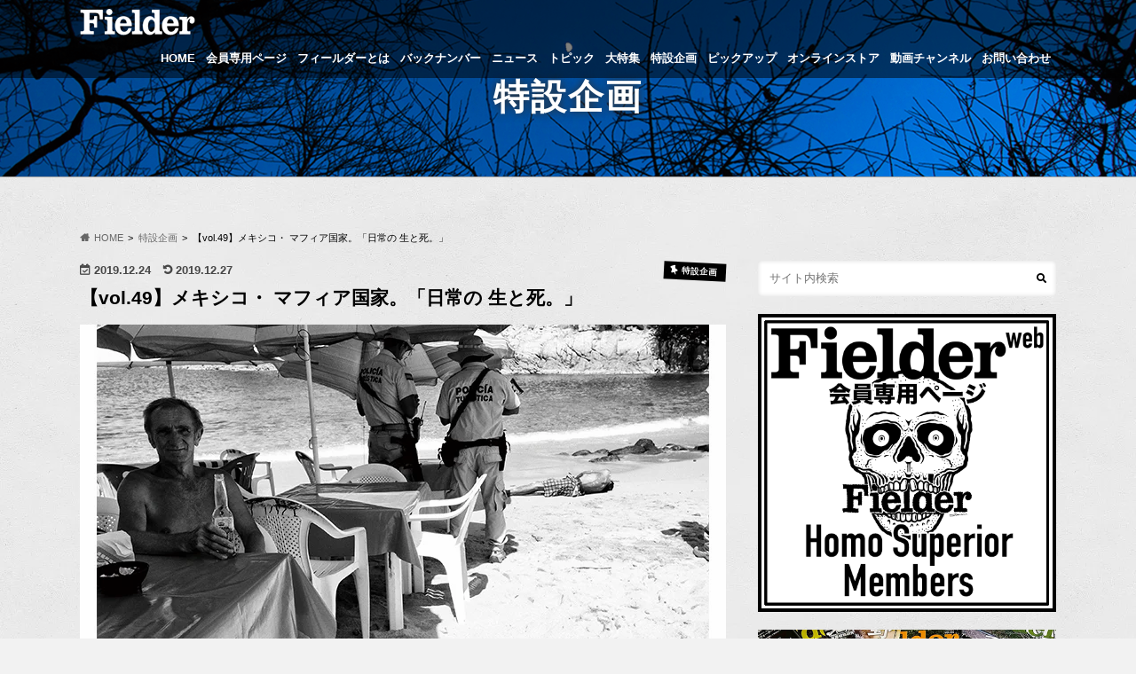

--- FILE ---
content_type: text/html; charset=UTF-8
request_url: https://www.fielder.jp/archives/11615
body_size: 88332
content:
<!doctype html> <!--[if lt IE 7]><html lang=ja class="no-js lt-ie9 lt-ie8 lt-ie7"><![endif]--> <!--[if (IE 7)&!(IEMobile)]><html lang=ja class="no-js lt-ie9 lt-ie8"><![endif]--> <!--[if (IE 8)&!(IEMobile)]><html lang=ja class="no-js lt-ie9"><![endif]--> <!--[if gt IE 8]><!--><html lang=ja class=no-js><!--<![endif]--><head><style>img.lazy{min-height:1px}</style><link href=https://www.fielder.jp/wp-content/plugins/w3-total-cache/pub/js/lazyload.min.js as=script><meta charset="utf-8"><meta http-equiv="X-UA-Compatible" content="IE=edge"><title>【vol.49】メキシコ・ マフィア国家。「日常の 生と死。」 | Fielder</title><meta name="HandheldFriendly" content="True"><meta name="MobileOptimized" content="320"><meta name="viewport" content="width=device-width, initial-scale=1.0, minimum-scale=1.0, maximum-scale=1.0, user-scalable=no"><link rel=pingback href=https://www.fielder.jp/xmlrpc.php><!--[if IE]> <![endif]--> <!--[if lt IE 9]> <script src=//html5shiv.googlecode.com/svn/trunk/html5.js></script> <script src=//css3-mediaqueries-js.googlecode.com/svn/trunk/css3-mediaqueries.js></script> <![endif]--><title>【vol.49】メキシコ・ マフィア国家。「日常の 生と死。」 &#8211; Fielder</title><meta name='robots' content='max-image-preview:large, max-snippet:-1, max-video-preview:-1'>  <script id=google_gtagjs-js-consent-mode-data-layer>window.dataLayer=window.dataLayer||[];function gtag(){dataLayer.push(arguments);}
gtag('consent','default',{"ad_personalization":"denied","ad_storage":"denied","ad_user_data":"denied","analytics_storage":"denied","functionality_storage":"denied","security_storage":"denied","personalization_storage":"denied","region":["AT","BE","BG","CH","CY","CZ","DE","DK","EE","ES","FI","FR","GB","GR","HR","HU","IE","IS","IT","LI","LT","LU","LV","MT","NL","NO","PL","PT","RO","SE","SI","SK"],"wait_for_update":500});window._googlesitekitConsentCategoryMap={"statistics":["analytics_storage"],"marketing":["ad_storage","ad_user_data","ad_personalization"],"functional":["functionality_storage","security_storage"],"preferences":["personalization_storage"]};window._googlesitekitConsents={"ad_personalization":"denied","ad_storage":"denied","ad_user_data":"denied","analytics_storage":"denied","functionality_storage":"denied","security_storage":"denied","personalization_storage":"denied","region":["AT","BE","BG","CH","CY","CZ","DE","DK","EE","ES","FI","FR","GB","GR","HR","HU","IE","IS","IT","LI","LT","LU","LV","MT","NL","NO","PL","PT","RO","SE","SI","SK"],"wait_for_update":500};</script> <link rel=canonical href=https://www.fielder.jp/archives/11615><meta name="description" content="亀山亮 かめやまりょう◎1976年生まれ。パレスチナの写真で2003年さがみはら写真新人賞、コニカフォトプレミオ特別賞。著書に『Palestine:Intifada』『Re:WAR』『Documentary写真』『アフリカ 忘れ去られた戦争』などがある。13年『AFRIKA WAR JOURNAL』で第32回土門拳賞を"><meta property="og:title" content="【vol.49】メキシコ・ マフィア国家。「日常の 生と死。」 &#8211; Fielder"><meta property="og:type" content="article"><meta property="og:image" content="https://www.fielder.jp/wp-content/uploads/2019/12/F49_nichijo_12.jpg"><meta property="og:image:width" content="728"><meta property="og:image:height" content="454"><meta property="og:image:alt" content="F49_nichijo_12"><meta property="og:description" content="亀山亮 かめやまりょう◎1976年生まれ。パレスチナの写真で2003年さがみはら写真新人賞、コニカフォトプレミオ特別賞。著書に『Palestine:Intifada』『Re:WAR』『Documentary写真』『アフリカ 忘れ去られた戦争』などがある。13年『AFRIKA WAR JOURNAL』で第32回土門拳賞を"><meta property="og:url" content="https://www.fielder.jp/archives/11615"><meta property="og:locale" content="ja"><meta property="og:site_name" content="Fielder"><meta property="article:published_time" content="2019-12-24T17:29:00+09:00"><meta property="article:modified_time" content="2019-12-27T11:02:23+09:00"><meta property="og:updated_time" content="2019-12-27T11:02:23+09:00"><meta property="article:section" content="特設企画"><meta name="twitter:card" content="summary_large_image"><meta name="twitter:image" content="https://www.fielder.jp/wp-content/uploads/2019/12/F49_nichijo_12.jpg"><link rel=dns-prefetch href=//codoc.jp><link rel=dns-prefetch href=//cdn.jsdelivr.net><link rel=dns-prefetch href=//ajax.googleapis.com><link rel=dns-prefetch href=//www.googletagmanager.com><link rel=dns-prefetch href=//maxcdn.bootstrapcdn.com><link rel=dns-prefetch href=//pagead2.googlesyndication.com><link rel=alternate type=application/rss+xml title="Fielder &raquo; フィード" href=https://www.fielder.jp/feed><link rel=alternate type=application/rss+xml title="Fielder &raquo; コメントフィード" href=https://www.fielder.jp/comments/feed><link rel=alternate type=application/rss+xml title="Fielder &raquo; 【vol.49】メキシコ・ マフィア国家。「日常の 生と死。」 のコメントのフィード" href=https://www.fielder.jp/archives/11615/feed><link rel=alternate title="oEmbed (JSON)" type=application/json+oembed href="https://www.fielder.jp/wp-json/oembed/1.0/embed?url=https%3A%2F%2Fwww.fielder.jp%2Farchives%2F11615"><link rel=alternate title="oEmbed (XML)" type=text/xml+oembed href="https://www.fielder.jp/wp-json/oembed/1.0/embed?url=https%3A%2F%2Fwww.fielder.jp%2Farchives%2F11615&#038;format=xml"><style id=wp-img-auto-sizes-contain-inline-css>img:is([sizes=auto i],[sizes^="auto," i]){contain-intrinsic-size:3000px 1500px}</style><style id=wp-block-library-inline-css>/*<![CDATA[*/:root{--wp-block-synced-color:#7a00df;--wp-block-synced-color--rgb:122,0,223;--wp-bound-block-color:var(--wp-block-synced-color);--wp-editor-canvas-background:#ddd;--wp-admin-theme-color:#007cba;--wp-admin-theme-color--rgb:0,124,186;--wp-admin-theme-color-darker-10:#006ba1;--wp-admin-theme-color-darker-10--rgb:0,107,160.5;--wp-admin-theme-color-darker-20:#005a87;--wp-admin-theme-color-darker-20--rgb:0,90,135;--wp-admin-border-width-focus:2px}@media (min-resolution:192dpi){:root{--wp-admin-border-width-focus:1.5px}}.wp-element-button{cursor:pointer}:root .has-very-light-gray-background-color{background-color:#eee}:root .has-very-dark-gray-background-color{background-color:#313131}:root .has-very-light-gray-color{color:#eee}:root .has-very-dark-gray-color{color:#313131}:root .has-vivid-green-cyan-to-vivid-cyan-blue-gradient-background{background:linear-gradient(135deg,#00d084,#0693e3)}:root .has-purple-crush-gradient-background{background:linear-gradient(135deg,#34e2e4,#4721fb 50%,#ab1dfe)}:root .has-hazy-dawn-gradient-background{background:linear-gradient(135deg,#faaca8,#dad0ec)}:root .has-subdued-olive-gradient-background{background:linear-gradient(135deg,#fafae1,#67a671)}:root .has-atomic-cream-gradient-background{background:linear-gradient(135deg,#fdd79a,#004a59)}:root .has-nightshade-gradient-background{background:linear-gradient(135deg,#330968,#31cdcf)}:root .has-midnight-gradient-background{background:linear-gradient(135deg,#020381,#2874fc)}:root{--wp--preset--font-size--normal:16px;--wp--preset--font-size--huge:42px}.has-regular-font-size{font-size:1em}.has-larger-font-size{font-size:2.625em}.has-normal-font-size{font-size:var(--wp--preset--font-size--normal)}.has-huge-font-size{font-size:var(--wp--preset--font-size--huge)}.has-text-align-center{text-align:center}.has-text-align-left{text-align:left}.has-text-align-right{text-align:right}.has-fit-text{white-space:nowrap!important}#end-resizable-editor-section{display:none}.aligncenter{clear:both}.items-justified-left{justify-content:flex-start}.items-justified-center{justify-content:center}.items-justified-right{justify-content:flex-end}.items-justified-space-between{justify-content:space-between}.screen-reader-text{border:0;clip-path:inset(50%);height:1px;margin:-1px;overflow:hidden;padding:0;position:absolute;width:1px;word-wrap:normal!important}.screen-reader-text:focus{background-color:#ddd;clip-path:none;color:#444;display:block;font-size:1em;height:auto;left:5px;line-height:normal;padding:15px 23px 14px;text-decoration:none;top:5px;width:auto;z-index:100000}html :where(.has-border-color){border-style:solid}html :where([style*=border-top-color]){border-top-style:solid}html :where([style*=border-right-color]){border-right-style:solid}html :where([style*=border-bottom-color]){border-bottom-style:solid}html :where([style*=border-left-color]){border-left-style:solid}html :where([style*=border-width]){border-style:solid}html :where([style*=border-top-width]){border-top-style:solid}html :where([style*=border-right-width]){border-right-style:solid}html :where([style*=border-bottom-width]){border-bottom-style:solid}html :where([style*=border-left-width]){border-left-style:solid}html :where(img[class*=wp-image-]){height:auto;max-width:100%}:where(figure){margin:0 0 1em}html :where(.is-position-sticky){--wp-admin--admin-bar--position-offset:var(--wp-admin--admin-bar--height,0px)}@media screen and (max-width:600px){html:where(.is-position-sticky){--wp-admin--admin-bar--position-offset:0px}}/*]]>*/</style><style id=wp-block-latest-posts-inline-css>.wp-block-latest-posts{box-sizing:border-box}.wp-block-latest-posts.alignleft{margin-right:2em}.wp-block-latest-posts.alignright{margin-left:2em}.wp-block-latest-posts.wp-block-latest-posts__list{list-style:none}.wp-block-latest-posts.wp-block-latest-posts__list li{clear:both;overflow-wrap:break-word}.wp-block-latest-posts.is-grid{display:flex;flex-wrap:wrap}.wp-block-latest-posts.is-grid li{margin:0 1.25em 1.25em 0;width:100%}@media (min-width:600px){.wp-block-latest-posts.columns-2 li{width:calc(50% - .625em)}.wp-block-latest-posts.columns-2 li:nth-child(2n){margin-right:0}.wp-block-latest-posts.columns-3 li{width:calc(33.33333% - .83333em)}.wp-block-latest-posts.columns-3 li:nth-child(3n){margin-right:0}.wp-block-latest-posts.columns-4 li{width:calc(25% - .9375em)}.wp-block-latest-posts.columns-4 li:nth-child(4n){margin-right:0}.wp-block-latest-posts.columns-5 li{width:calc(20% - 1em)}.wp-block-latest-posts.columns-5 li:nth-child(5n){margin-right:0}.wp-block-latest-posts.columns-6 li{width:calc(16.66667% - 1.04167em)}.wp-block-latest-posts.columns-6 li:nth-child(6n){margin-right:0}}:root :where(.wp-block-latest-posts.is-grid){padding:0}:root :where(.wp-block-latest-posts.wp-block-latest-posts__list){padding-left:0}.wp-block-latest-posts__post-author,.wp-block-latest-posts__post-date{display:block;font-size:.8125em}.wp-block-latest-posts__post-excerpt,.wp-block-latest-posts__post-full-content{margin-bottom:1em;margin-top:.5em}.wp-block-latest-posts__featured-image a{display:inline-block}.wp-block-latest-posts__featured-image img{height:auto;max-width:100%;width:auto}.wp-block-latest-posts__featured-image.alignleft{float:left;margin-right:1em}.wp-block-latest-posts__featured-image.alignright{float:right;margin-left:1em}.wp-block-latest-posts__featured-image.aligncenter{margin-bottom:1em;text-align:center}</style><style id=global-styles-inline-css>/*<![CDATA[*/:root{--wp--preset--aspect-ratio--square:1;--wp--preset--aspect-ratio--4-3:4/3;--wp--preset--aspect-ratio--3-4:3/4;--wp--preset--aspect-ratio--3-2:3/2;--wp--preset--aspect-ratio--2-3:2/3;--wp--preset--aspect-ratio--16-9:16/9;--wp--preset--aspect-ratio--9-16:9/16;--wp--preset--color--black:#000;--wp--preset--color--cyan-bluish-gray:#abb8c3;--wp--preset--color--white:#fff;--wp--preset--color--pale-pink:#f78da7;--wp--preset--color--vivid-red:#cf2e2e;--wp--preset--color--luminous-vivid-orange:#ff6900;--wp--preset--color--luminous-vivid-amber:#fcb900;--wp--preset--color--light-green-cyan:#7bdcb5;--wp--preset--color--vivid-green-cyan:#00d084;--wp--preset--color--pale-cyan-blue:#8ed1fc;--wp--preset--color--vivid-cyan-blue:#0693e3;--wp--preset--color--vivid-purple:#9b51e0;--wp--preset--gradient--vivid-cyan-blue-to-vivid-purple:linear-gradient(135deg,rgb(6,147,227) 0%,rgb(155,81,224) 100%);--wp--preset--gradient--light-green-cyan-to-vivid-green-cyan:linear-gradient(135deg,rgb(122,220,180) 0%,rgb(0,208,130) 100%);--wp--preset--gradient--luminous-vivid-amber-to-luminous-vivid-orange:linear-gradient(135deg,rgb(252,185,0) 0%,rgb(255,105,0) 100%);--wp--preset--gradient--luminous-vivid-orange-to-vivid-red:linear-gradient(135deg,rgb(255,105,0) 0%,rgb(207,46,46) 100%);--wp--preset--gradient--very-light-gray-to-cyan-bluish-gray:linear-gradient(135deg,rgb(238,238,238) 0%,rgb(169,184,195) 100%);--wp--preset--gradient--cool-to-warm-spectrum:linear-gradient(135deg,rgb(74,234,220) 0%,rgb(151,120,209) 20%,rgb(207,42,186) 40%,rgb(238,44,130) 60%,rgb(251,105,98) 80%,rgb(254,248,76) 100%);--wp--preset--gradient--blush-light-purple:linear-gradient(135deg,rgb(255,206,236) 0%,rgb(152,150,240) 100%);--wp--preset--gradient--blush-bordeaux:linear-gradient(135deg,rgb(254,205,165) 0%,rgb(254,45,45) 50%,rgb(107,0,62) 100%);--wp--preset--gradient--luminous-dusk:linear-gradient(135deg,rgb(255,203,112) 0%,rgb(199,81,192) 50%,rgb(65,88,208) 100%);--wp--preset--gradient--pale-ocean:linear-gradient(135deg,rgb(255,245,203) 0%,rgb(182,227,212) 50%,rgb(51,167,181) 100%);--wp--preset--gradient--electric-grass:linear-gradient(135deg,rgb(202,248,128) 0%,rgb(113,206,126) 100%);--wp--preset--gradient--midnight:linear-gradient(135deg,rgb(2,3,129) 0%,rgb(40,116,252) 100%);--wp--preset--font-size--small:13px;--wp--preset--font-size--medium:20px;--wp--preset--font-size--large:36px;--wp--preset--font-size--x-large:42px;--wp--preset--spacing--20:0.44rem;--wp--preset--spacing--30:0.67rem;--wp--preset--spacing--40:1rem;--wp--preset--spacing--50:1.5rem;--wp--preset--spacing--60:2.25rem;--wp--preset--spacing--70:3.38rem;--wp--preset--spacing--80:5.06rem;--wp--preset--shadow--natural:6px 6px 9px rgba(0, 0, 0, 0.2);--wp--preset--shadow--deep:12px 12px 50px rgba(0, 0, 0, 0.4);--wp--preset--shadow--sharp:6px 6px 0px rgba(0, 0, 0, 0.2);--wp--preset--shadow--outlined:6px 6px 0px -3px rgb(255, 255, 255), 6px 6px rgb(0, 0, 0);--wp--preset--shadow--crisp:6px 6px 0px rgb(0, 0, 0)}:where(.is-layout-flex){gap:0.5em}:where(.is-layout-grid){gap:0.5em}body .is-layout-flex{display:flex}.is-layout-flex{flex-wrap:wrap;align-items:center}.is-layout-flex>:is(*,div){margin:0}body .is-layout-grid{display:grid}.is-layout-grid>:is(*,div){margin:0}:where(.wp-block-columns.is-layout-flex){gap:2em}:where(.wp-block-columns.is-layout-grid){gap:2em}:where(.wp-block-post-template.is-layout-flex){gap:1.25em}:where(.wp-block-post-template.is-layout-grid){gap:1.25em}.has-black-color{color:var(--wp--preset--color--black) !important}.has-cyan-bluish-gray-color{color:var(--wp--preset--color--cyan-bluish-gray) !important}.has-white-color{color:var(--wp--preset--color--white) !important}.has-pale-pink-color{color:var(--wp--preset--color--pale-pink) !important}.has-vivid-red-color{color:var(--wp--preset--color--vivid-red) !important}.has-luminous-vivid-orange-color{color:var(--wp--preset--color--luminous-vivid-orange) !important}.has-luminous-vivid-amber-color{color:var(--wp--preset--color--luminous-vivid-amber) !important}.has-light-green-cyan-color{color:var(--wp--preset--color--light-green-cyan) !important}.has-vivid-green-cyan-color{color:var(--wp--preset--color--vivid-green-cyan) !important}.has-pale-cyan-blue-color{color:var(--wp--preset--color--pale-cyan-blue) !important}.has-vivid-cyan-blue-color{color:var(--wp--preset--color--vivid-cyan-blue) !important}.has-vivid-purple-color{color:var(--wp--preset--color--vivid-purple) !important}.has-black-background-color{background-color:var(--wp--preset--color--black) !important}.has-cyan-bluish-gray-background-color{background-color:var(--wp--preset--color--cyan-bluish-gray) !important}.has-white-background-color{background-color:var(--wp--preset--color--white) !important}.has-pale-pink-background-color{background-color:var(--wp--preset--color--pale-pink) !important}.has-vivid-red-background-color{background-color:var(--wp--preset--color--vivid-red) !important}.has-luminous-vivid-orange-background-color{background-color:var(--wp--preset--color--luminous-vivid-orange) !important}.has-luminous-vivid-amber-background-color{background-color:var(--wp--preset--color--luminous-vivid-amber) !important}.has-light-green-cyan-background-color{background-color:var(--wp--preset--color--light-green-cyan) !important}.has-vivid-green-cyan-background-color{background-color:var(--wp--preset--color--vivid-green-cyan) !important}.has-pale-cyan-blue-background-color{background-color:var(--wp--preset--color--pale-cyan-blue) !important}.has-vivid-cyan-blue-background-color{background-color:var(--wp--preset--color--vivid-cyan-blue) !important}.has-vivid-purple-background-color{background-color:var(--wp--preset--color--vivid-purple) !important}.has-black-border-color{border-color:var(--wp--preset--color--black) !important}.has-cyan-bluish-gray-border-color{border-color:var(--wp--preset--color--cyan-bluish-gray) !important}.has-white-border-color{border-color:var(--wp--preset--color--white) !important}.has-pale-pink-border-color{border-color:var(--wp--preset--color--pale-pink) !important}.has-vivid-red-border-color{border-color:var(--wp--preset--color--vivid-red) !important}.has-luminous-vivid-orange-border-color{border-color:var(--wp--preset--color--luminous-vivid-orange) !important}.has-luminous-vivid-amber-border-color{border-color:var(--wp--preset--color--luminous-vivid-amber) !important}.has-light-green-cyan-border-color{border-color:var(--wp--preset--color--light-green-cyan) !important}.has-vivid-green-cyan-border-color{border-color:var(--wp--preset--color--vivid-green-cyan) !important}.has-pale-cyan-blue-border-color{border-color:var(--wp--preset--color--pale-cyan-blue) !important}.has-vivid-cyan-blue-border-color{border-color:var(--wp--preset--color--vivid-cyan-blue) !important}.has-vivid-purple-border-color{border-color:var(--wp--preset--color--vivid-purple) !important}.has-vivid-cyan-blue-to-vivid-purple-gradient-background{background:var(--wp--preset--gradient--vivid-cyan-blue-to-vivid-purple) !important}.has-light-green-cyan-to-vivid-green-cyan-gradient-background{background:var(--wp--preset--gradient--light-green-cyan-to-vivid-green-cyan) !important}.has-luminous-vivid-amber-to-luminous-vivid-orange-gradient-background{background:var(--wp--preset--gradient--luminous-vivid-amber-to-luminous-vivid-orange) !important}.has-luminous-vivid-orange-to-vivid-red-gradient-background{background:var(--wp--preset--gradient--luminous-vivid-orange-to-vivid-red) !important}.has-very-light-gray-to-cyan-bluish-gray-gradient-background{background:var(--wp--preset--gradient--very-light-gray-to-cyan-bluish-gray) !important}.has-cool-to-warm-spectrum-gradient-background{background:var(--wp--preset--gradient--cool-to-warm-spectrum) !important}.has-blush-light-purple-gradient-background{background:var(--wp--preset--gradient--blush-light-purple) !important}.has-blush-bordeaux-gradient-background{background:var(--wp--preset--gradient--blush-bordeaux) !important}.has-luminous-dusk-gradient-background{background:var(--wp--preset--gradient--luminous-dusk) !important}.has-pale-ocean-gradient-background{background:var(--wp--preset--gradient--pale-ocean) !important}.has-electric-grass-gradient-background{background:var(--wp--preset--gradient--electric-grass) !important}.has-midnight-gradient-background{background:var(--wp--preset--gradient--midnight) !important}.has-small-font-size{font-size:var(--wp--preset--font-size--small) !important}.has-medium-font-size{font-size:var(--wp--preset--font-size--medium) !important}.has-large-font-size{font-size:var(--wp--preset--font-size--large) !important}.has-x-large-font-size{font-size:var(--wp--preset--font-size--x-large) !important}/*]]>*/</style><style id=classic-theme-styles-inline-css>.wp-block-button__link{color:#fff;background-color:#32373c;border-radius:9999px;box-shadow:none;text-decoration:none;padding:calc(.667em + 2px) calc(1.333em + 2px);font-size:1.125em}.wp-block-file__button{background:#32373c;color:#fff;text-decoration:none}</style><style media=all>.custom-epub-viewer-wrapper{position:relative;width:100%;min-height:600px;background:#f0f0f0;margin-bottom:20px;border:1px solid #ccc;overflow:hidden}.custom-epub-viewer-container{width:100%;height:100%;position:absolute;top:0;left:0;z-index:1}.epub-loader{position:absolute;top:50%;left:50%;transform:translate(-50%, -50%);z-index:0;font-family:sans-serif;color:#666}.epub-controls{position:absolute;top:50%;width:100%;height:0;left:0;transform:translateY(-50%);z-index:10;pointer-events:none}.epub-prev,.epub-next{pointer-events:auto;position:absolute;top:50%;margin-top:-25px;width:50px;height:50px;background:rgba(0, 0, 0, 0.5);color:#fff;border:none;border-radius:50%;font-size:24px;cursor:pointer;display:flex;align-items:center;justify-content:center;transition:background 0.2s}.epub-prev{left:10px}.epub-next{right:10px}.epub-prev:hover,.epub-next:hover{background:rgba(0, 0, 0, 0.8)}.epub-fullscreen-btn{pointer-events:auto;position:absolute;top:10px;right:10px;z-index:20;background:rgba(255, 255, 255, 0.8);padding:5px 10px;text-decoration:none;border-radius:4px;font-size:14px;color:#333;font-weight:bold;box-shadow:0 1px 3px rgba(0, 0, 0, 0.2)}.epub-fullscreen-btn:hover{background:#fff}.panel-grid.panel-has-style>.panel-row-style,.panel-grid.panel-no-style{display:flex;-ms-flex-wrap:wrap;flex-wrap:nowrap;-ms-justify-content:space-between;justify-content:space-between}.panel-grid .so-parallax{position:relative}.panel-grid .so-parallax>:not(.simpleParallax){position:relative;z-index:1}.panel-grid .so-parallax .simpleParallax{overflow:hidden}.panel-grid .so-parallax .simpleParallax,.panel-grid .so-parallax img[data-siteorigin-parallax]{bottom:0;left:0;position:absolute;right:0;top:0;width:100%;z-index:0}.panel-background-overlay{position:absolute;top:0;right:0;bottom:0;left:0;z-index:-1}.panel-has-overlay .panel-cell-style,.panel-has-overlay .panel-row-style,.panel-has-overlay .panel-widget-style{overflow:hidden;position:relative;z-index:1}.panel-layout.panel-is-rtl .panel-grid.panel-has-style>.panel-row-style,.panel-layout.panel-is-rtl .panel-grid.panel-no-style{-ms-flex-direction:row-reverse;flex-direction:row-reverse}.panel-grid-cell{-ms-box-sizing:border-box;box-sizing:border-box}.panel-grid-cell .panel-cell-style{height:100%}.panel-grid-cell .so-panel{zoom:1}.panel-grid-cell .so-panel:before{content:"";display:block}.panel-grid-cell .so-panel:after{content:"";display:table;clear:both}.panel-grid-cell .panel-last-child{margin-bottom:0}.panel-grid-cell .widget-title{margin-top:0}body.siteorigin-panels-before-js:not(.siteorigin-panels-css-container){overflow-x:hidden}body.siteorigin-panels-before-js:not(.siteorigin-panels-css-container) .siteorigin-panels-stretch{margin-right:-1000px!important;margin-left:-1000px!important;padding-right:1000px!important;padding-left:1000px!important}.so-sr-only{clip:rect(0,0,0,0);height:1px;left:-10000px;overflow:hidden;position:absolute;top:auto;white-space:nowrap;width:1px}.so-widget-sow-image-default-dbf295114b96 .sow-image-container{display:flex;align-items:flex-start}.so-widget-sow-image-default-dbf295114b96 .sow-image-container>a{display:inline-block;width:100%;max-width:100%}@media screen and (-ms-high-contrast: active), screen and (-ms-high-contrast: none){.so-widget-sow-image-default-dbf295114b96 .sow-image-container>a{display:flex}}.so-widget-sow-image-default-dbf295114b96 .sow-image-container .so-widget-image{display:block;height:auto;max-width:100%;width:100%}.so-widget-sow-recent-posts-default-cec37ad6fc42 .sow-recent-posts{margin:0;padding:0}.so-widget-sow-recent-posts-default-cec37ad6fc42 .sow-recent-posts-title{font-size:14px;line-height:1;margin:0;margin-bottom:5px}.so-widget-sow-recent-posts-default-cec37ad6fc42 .sow-recent-posts-title a{color:#2d2d2d;text-decoration:none}.so-widget-sow-recent-posts-default-cec37ad6fc42 .sow-recent-posts-title a:hover, .so-widget-sow-recent-posts-default-cec37ad6fc42 .sow-recent-posts-title a:focus{color:#626262}.so-widget-sow-recent-posts-default-cec37ad6fc42 .sow-recent-posts-date{color:#929292;display:block;font-size:12px;line-height:1;margin:5px 0}.so-widget-sow-recent-posts-default-cec37ad6fc42 .sow-recent-posts-date .updated:not(.published){display:none}.so-widget-sow-recent-posts-default-cec37ad6fc42 .sow-recent-posts-item{align-items:center;color:#929292;display:flex;line-height:normal;list-style-type:none;margin:0;margin-bottom:18px;padding:0;position:relative}@media (min-width: 780px){.so-widget-sow-recent-posts-default-cec37ad6fc42 .sow-recent-posts-item-inner{gap:12px;display:inline-grid;grid-template-columns:auto 12fr}}.so-widget-sow-recent-posts-default-cec37ad6fc42 .sow-recent-posts-item .sow-recent-posts-thumbnail .wp-post-image{box-sizing:content-box;display:inline-block;height:auto;max-width:100px;padding:0px;vertical-align:middle}.so-widget-sow-recent-posts-default-cec37ad6fc42 .sow-recent-posts-excerpt{color:#626262;font-size:13px;margin-block:0}.so-widget-sow-recent-posts-default-cec37ad6fc42 .sow-recent-posts-read-more{display:block;font-size:13px}article,aside,details,figcaption,figure,footer,header,hgroup,main,nav,section,summary{display:block}audio,canvas,video{display:inline-block}audio:not([controls]){display:none;height:0}[hidden],template{display:none}html{font-family:sans-serif;-ms-text-size-adjust:100%;-webkit-text-size-adjust:100%}body{margin:0}a{background:transparent}a:focus{outline:thin dotted}a:active,a:hover{outline:0}.gf{font-family:"Ubuntu Condensed",sans-serif;font-weight:normal}h1{font-size:2em;margin:0.67em 0}abbr[title]{border-bottom:1px dotted}b,strong,.strong{font-weight:bold}dfn,em,.em{font-style:italic;border-bottom:1px dotted pink}hr{margin:1.8em 0;padding:0;border:0;height:5px;background:url(/wp-content/themes/hummingbird/library/images/line01.png) repeat-x 0 0}p{-webkit-hyphens:auto;-epub-hyphens:auto;hyphens:auto}pre{margin:0}code,kbd,pre,samp{font-family:Consolas,"Courier New",Courier,Monaco,monospace;font-size:0.9em;padding:0.05em 0.4em;border-radius:3px;background:#F6F6F6;color:#444}pre{white-space:pre-wrap}q{quotes:"“" "”" "‘" "’"}q:before,q:after{content:"";content:none}small,.small{font-size:75%}sub,sup{font-size:75%;line-height:0;position:relative;vertical-align:baseline}sup{top:-0.5em}sub{bottom:-0.25em}dl,menu,ol,ul{margin:1em 0}dd{margin:0}.gallery{margin:0.5em auto 2em !important}.gallery dl{margin:0 !important}.gallery dl img{margin-bottom:0;border:none !important;padding:1px}menu{padding:0 0 0 40px}ol,ul{padding:0;list-style-type:none}.entry-content ul li{position:relative;padding-left:1em;margin:3px 0}.entry-content ul li:before{content:" ";width:7px;height:7px;background:#3E3E3E;box-shadow:-1px -1px 1px rgba(97, 97, 97, 0.15) inset;display:block;position:absolute;border-radius:50%;left:2px;top:9px}.entry-content ul li ul li:before{width:5px;height:5px;top:10px}.entry-content ul li ul li ul li:before{width:7px;height:2px;top:10px;border-radius:0}.entry-content ol{counter-reset:number}.entry-content ol li{list-style:none;position:relative;padding-left:1.4em}.entry-content ol li:before{counter-increment:number;content:counter(number);background:#3E3E3E;color:#fff;width:1.5em;height:1.5em;font-size:0.7em;font-weight:bold;font-family:"Lato",sans-serif;display:block;text-align:center;line-height:1.5em;border-radius:50%;position:absolute;left:0;top:3px}.entry-content ol li ol li:before{background:#666;font-size:10px;line-height:1.4}.entry-content ol li li ol li:before{background:#ccc;color:#555}nav ul, nav ol{list-style:none;list-style-image:none}.wp-block-gallery li{padding:0 !important;margin:0}.wp-block-gallery li img{margin-bottom:0}.wp-block-gallery li::before{content:none !important}img{border:0;vertical-align:bottom;max-width:100%;height:auto}svg:not(:root){overflow:hidden}figure{margin:0}fieldset{border:1px solid #c0c0c0;margin:0 2px;padding:0.35em 0.625em 0.75em}legend{border:0;padding:0}button,input,select,textarea{font-family:inherit;font-size:100%;margin:0}button,input{line-height:normal}button,select{-webkit-appearance:none;appearance:none;text-transform:none}select::-ms-expand{display:none}button, html input[type=button],input[type=reset],input[type=submit]{-webkit-appearance:button;appearance:button;cursor:pointer}button[disabled], html input[disabled]{cursor:default}input[type=checkbox],input[type=radio]{box-sizing:border-box;padding:0}input[type=search]{-webkit-appearance:textfield;appearance:textfield;box-sizing:content-box}input[type=search]::-webkit-search-cancel-button,input[type=search]::-webkit-search-decoration{-webkit-appearance:none}button::-moz-focus-inner,input::-moz-focus-inner{border:0;padding:0}textarea{overflow:auto;vertical-align:top}table{border-collapse:collapse;border-spacing:0}*{box-sizing:border-box}.image-replacement,.ir{text-indent:100%;white-space:nowrap;overflow:hidden}.clearfix, .cf, .comment-respond, .widget ul li{zoom:1}.clearfix:before, .clearfix:after, .cf:before, .comment-respond:before, .cf:after, .comment-respond:after, .widget ul li:before, .widget ul li:after{content:"";display:table}.clearfix:after, .cf:after, .comment-respond:after, .widget ul li:after{clear:both}span.amp{font-family:Baskerville,"Goudy Old Style",Palatino,"Book Antiqua",serif !important;font-style:italic}p{word-break:break-word;-webkit-hyphens:auto;hyphens:auto;-webkit-hyphenate-before:2;-webkit-hyphenate-after:3}.alert-help,.alert-info,.alert-error,.alert-success{margin:10px;padding:5px 18px;border:1px solid}.alert-help{border-color:#e8dc59;background:#ebe16f}.alert-info{border-color:#bfe4f4;background:#d5edf8}.alert-error{border-color:#f8cdce;background:#fbe3e4}.alert-success{border-color:#deeaae;background:#e6efc2}.blue-btn,.comment-reply-link,#submit{display:inline-block;position:relative;font-family:"Helvetica Neue",Helvetica,Arial,sans-serif;text-decoration:none;color:white;font-size:0.9em;font-size:34px;line-height:34px;font-weight:normal;padding:0 24px;border-radius:4px;border:0;cursor:pointer;transition:background-color 0.14s ease-in-out}.blue-btn:hover,.comment-reply-link:hover,#submit:hover,.blue-btn:focus,.comment-reply-link:focus,#submit:focus{color:white;text-decoration:none}.blue-btn:active,.comment-reply-link:active,#submit:active{top:1px}.blue-btn,.comment-reply-link,#submit{background-color:#e55937}.blue-btn:hover,.comment-reply-link:hover,#submit:hover,.blue-btn:focus,.comment-reply-link:focus,#submit:focus{background-color:#2574a8}input[type=text],input[type=password],input[type=datetime],input[type=datetime-local],input[type=date],input[type=month],input[type=time],input[type=week],input[type=number],input[type=email],input[type=url],input[type=search],input[type=tel],input[type=color],select,textarea,.field{display:block;height:40px;line-height:40px;padding:0 4%;margin-bottom:14px;font-size:1em;color:#666;border-radius:3px;box-shadow:0 0 5px rgba(0, 0, 0, 0.15) inset;border:0;width:92%;width:100% \9;max-width:92%;max-width:100% \9;background-color:#FFF;transition:background-color 0.24s ease-in-out}#main input[type=text], #main input[type=password], #main input[type=datetime], #main input[type=datetime-local], #main input[type=date], #main input[type=month], #main input[type=time], #main input[type=week], #main input[type=number], #main input[type=email], #main input[type=url], #main input[type=search], #main input[type=tel], #main input[type=color], #main select, #main textarea, #main .field{padding:0 2%;width:96%;width:100% \9;max-width:96%;max-width:100% \9}#main textarea{padding:2%}input[type=text]:focus,input[type=text]:active,input[type=password]:focus,input[type=password]:active,input[type=datetime]:focus,input[type=datetime]:active,input[type=datetime-local]:focus,input[type=datetime-local]:active,input[type=date]:focus,input[type=date]:active,input[type=month]:focus,input[type=month]:active,input[type=time]:focus,input[type=time]:active,input[type=week]:focus,input[type=week]:active,input[type=number]:focus,input[type=number]:active,input[type=email]:focus,input[type=email]:active,input[type=url]:focus,input[type=url]:active,input[type=search]:focus,input[type=search]:active,input[type=tel]:focus,input[type=tel]:active,input[type=color]:focus,input[type=color]:active,select:focus,select:active,textarea:focus,textarea:active,.field:focus,.field:active{background-color:#f7f8fa}input[type=password]{letter-spacing:0.3em}textarea{max-width:100%;min-height:120px;line-height:1.5em}select{-webkit-appearance:none;appearance:none;background-image:url(/wp-content/themes/hummingbird/library/images/select_arrow.png);background-repeat:no-repeat;background-position:97.5% center;background-size:9px}@media screen and (-ms-high-contrast: active), (-ms-high-contrast: none){input[type=text],input[type=password],input[type=datetime],input[type=datetime-local],input[type=date],input[type=month],input[type=time],input[type=week],input[type=number],input[type=email],input[type=url],input[type=search],input[type=tel],input[type=color],select,textarea,.field{width:92%;max-width:92%}}body{font-family:"Lato","ヒラギノ角ゴシック Pro","Hiragino Kaku Gothic Pro","メイリオ",Meiryo,Osaka,"ＭＳ Ｐゴシック","MS PGothic",sans-serif;font-size:100%;line-height:1.5;color:#545B63;-webkit-font-smoothing:antialiased;-moz-osx-font-smoothing:grayscale;word-wrap:break-word}.wrap{width:96%;margin:0 auto}.last-col{float:right;padding-right:0 !important}a{color:#e55937}a:hover{color:#E69B9B}a, a img{transition:0.3s ease-in-out}a img{backface-visibility:hidden}a:hover img{filter:alpha(opacity=70);-ms-filter:"alpha(opacity=70)";opacity:0.7}a:link,a:visited:link{-webkit-tap-highlight-color:rgba(0, 0, 0, 0.3)}.entry-content a[target=_blank]:after{font-family:"FontAwesome";content:"\f08e";font-size:0.9em;margin:0 3px 0 2px}.entry-content a.no-icon[target=_blank]:after{content:none}h1,.h1,h2,.h2,h3,.h3,h4,.h4,h5,.h5{text-rendering:optimizelegibility;font-family:"Lato","游ゴシック体","Yu Gothic",YuGothic,"ヒラギノ角ゴシック Pro","Hiragino Kaku Gothic Pro","メイリオ",Meiryo,Osaka,"ＭＳ Ｐゴシック","MS PGothic",sans-serif;font-weight:500}h1 a, .h1 a, h2 a, .h2 a, h3 a, .h3 a, h4 a, .h4 a, h5 a, .h5 a{text-decoration:none}h1,.h1{font-size:1.5em;font-weight:bold;line-height:1.333em}h2,.h2{font-size:1.5em;line-height:1.4em;font-weight:bold;margin-bottom:0.375em}h3,.h3{font-size:1.3em;font-weight:bold}h4,.h4{font-size:1.2em;font-weight:700}h5,.h5{font-size:1em;font-weight:700;line-height:2em;text-transform:uppercase;letter-spacing:1px}#custom_header{width:100%;text-align:center;color:#fff}#custom_header .wrap{display:table;table-layout:fixed;padding:2.5em 0;background:url(/wp-content/themes/hummingbird/library/images/shadow1.png) center bottom no-repeat;background-size:90% auto}#custom_header .wrap>div{display:table-cell;vertical-align:middle}#custom_header .header-eyecatch{width:40%}#custom_header .header-text{width:60%;-webkit-text-shadow:0 2px 5px rgba(45, 45, 45, 0.05);-moz-text-shadow:0 2px 5px rgba(45, 45, 45, 0.08);text-shadow:0 2px 1px rgba(45, 45, 45, 0.08)}#custom_header .en{font-size:3em;font-weight:normal;margin:0.3em 0;line-height:1;letter-spacing:-1px}#custom_header .ja{font-size:13px;margin:0}#custom_header .btn-wrap{margin:2.5em 0 0}#custom_header .btn-wrap a{padding:1em 2.5em;color:#fff;border-color:#fff;font-size:0.95em;min-width:55%;-webkit-text-shadow:0 2px 5px rgba(45, 45, 45, 0.05);-moz-text-shadow:0 2px 5px rgba(45, 45, 45, 0.08);text-shadow:0 2px 1px rgba(45, 45, 45, 0.08);position:relative;font-weight:500}#custom_header .btn-wrap a:hover{background:none;filter:alpha(opacity=40);-ms-filter:"alpha(opacity=40)";opacity:0.4}#custom_header.text_bk .header-text, #custom_header.text_bk .btn-wrap a{border-color:#333;color:#333}#custom_header.layoutcenter .header-eyecatch, #custom_header.layoutcenter .header-text{width:100%;display:block}#custom_header.layoutcenter .header-text{margin:1.5em 0 2em}.home #content{margin-top:1.5em}.home_widget{font-size:0.88em;margin:0 auto 1.9em;max-width:728px}.home_widget>div{margin-bottom:1.5em}.page-full .home_widget{max-width:100%}.home_widget .widget{margin:0}.header{background-color:#e55937}#inner-header{position:relative;padding-top:5px}#logo{padding:0}#logo .h1{margin:0;padding:0;font-size:1em}#logo .h1.text{font-size:26px}#logo a{color:#fff;width:100%;padding:0 0 0.2em;display:table-cell;vertical-align:middle;text-align:center;text-decoration:none}#inner-header.descriptionnone{padding-top:10px}.site_description{font-size:11px;margin:1px 0}.site_description:empty{display:none}.subnav .linklist{float:right;margin-left:1em}.subnav .linklist li{display:inline;margin-right:1em}.subnav .linklist li a{text-decoration:none;color:#fff}.subnav .linklist li a:hover{text-decoration:underline}.subnav .linklist li a:before{font-family:"fontawesome";content:"\f0da";margin-right:0.3em;color:#fff;filter:alpha(opacity=90);-ms-filter:"alpha(opacity=90)";opacity:0.9}.subnav .linklist li a span{display:none}#breadcrumb{font-size:11px;margin-top:1.5em;margin-bottom:1.5em}#breadcrumb ul{margin:0}#breadcrumb li.bc_homelink{margin-left:0}#breadcrumb li.bc_homelink a::before{font-family:"fontawesome";font-weight:900;content:"\f015";display:inline-block;margin-right:0.5em;transform:scale(1.05)}#breadcrumb li{float:left;margin-left:0.5em}#breadcrumb li:after{content:">";margin-left:0.5em}#breadcrumb li:last-child:after{display:none}#breadcrumb li a{color:#666;text-decoration:none}.nav{border-bottom:0}.nav li a{display:block;color:white;text-decoration:none;padding:0.75em;position:relative}.nav li a:hover{color:#ff3}.nav>li>a{padding:0.3em 1em 0.6em}.nav li a .gf{display:block;text-align:center;width:100%;font-size:0.85em;font-weight:normal}.nav li a .gf:empty{display:none}.nav li li{text-align:left}.nav li li .gf{display:none}.nav li ul.sub-menu li a, .nav li ul.children li a{padding-left:15px}.single #main article, .page #main article{margin-bottom:1em}#main article header{padding:0;margin-bottom:2em}#main article .eyecatch{text-align:center;overflow:hidden;position:relative}#main article .eyecatch img{margin:0;height:auto}#main article footer{padding:1em 0}#main article footer h4{margin:0.5em 0}#main article footer p{margin:0}#main article footer .post-categories, #main article footer .tags{margin:0;display:inline-block}#main article footer .post-categories li, #main article footer .tags a{display:inline-block}#main article footer .post-categories li a, #main article footer .tags a{display:inline-block;background:#e55937;color:#fff;padding:0.4em 0.5em;margin-right:0.3em;margin-bottom:2px;text-decoration:none;border:1px solid #e55937;line-height:1.1;font-size:0.75em}#main article footer .tags a{background:none;color:#e55937;margin-top:-1px}#main article footer .post-categories a:before, #main article footer .tags a:before{font-family:"fontawesome";content:"\f02b";margin-right:0.2em}#main article footer .post-categories a:before{content:"\f07b"}#main article footer .post-categories li a:hover, #main article footer .tags a:hover{background:#E69B9B;color:#fff;border-color:#E69B9B}.entry-content h2{position:relative;border:none;font-size:1.25em;padding:1em 1.1em;margin-top:2.1em;margin-bottom:1em;border-radius:3px;background:#e55937;color:#fff;box-shadow:0 0 45px rgba(0, 0, 0, 0.25) inset}.entry-content .titleunder h2{margin-top:0}.entry-content h2:before, .entry-content h2:after{content:"";display:block;width:100%;position:absolute;height:1px}.entry-content h2:before{top:3px;left:0;border-bottom:1px dashed}.entry-content h2:after{bottom:3px;left:0;border-top:1px dashed}.entry-content h3{border-left:4px solid;padding:0.7em 0 0.7em 0.8em;margin-top:1.8em}.h_simple .entry-content h2, .h_simple .widgettitle{box-shadow:none}.h_simple .entry-content h2:before, .h_simple .entry-content h2:after{content:none}.h_simple .widgettitle span{border:none}.single .authorbox, .single .related-box{border-radius:4px;margin-bottom:1em}.single .np-post a, .single .authorbox a, .single .related-box a{color:#444}.single .np-post a:hover, .single .authorbox a:hover, .single .related-box a:hover{color:#999}.single .np-post .h_ttl, .single .authorbox .h_ttl, .single .related-box .h_ttl{font-size:12px;text-align:left;margin:1em 0;padding:1em 0.1em;background:url(/wp-content/themes/hummingbird/library/images/line01.png) repeat-x bottom}.single .np-post .h_ttl span, .single .authorbox .h_ttl span, .single .related-box .h_ttl span{font-size:1.8em;margin-right:0.5em;position:relative;bottom:-2px;font-weight:normal}.single .authorbox .profile img{width:16%;float:left;margin:1.5% 2% 1.5% 0;border:4px solid #fff;box-shadow:0 0 10px #ddd}.single .authorbox .profile .name{font-size:1em;font-weight:bold;margin:2em 0 0.5em}.single .authorbox .profile a{text-decoration:none;color:#444}.single .authorbox .profile .profile_description{font-size:0.8em;padding-left:18%}.single .authorbox .profile .author_sns{text-align:center;margin:2em 0 0}.single .authorbox .profile .author_sns li{display:inline-block;font-size:0.8em;margin-right:1.2em}.authorbox .author_sns li a::before{font-size:1.2em;margin-right:0.3em;color:initial;font-family:"fontawesome";content:"\f144"}.authorbox .author_sns li.author-site a::before{content:"\f0ac"}.authorbox .author_sns li.author-twitter a::before{font-family:"icomoon";content:"\e905"}.authorbox .author_sns li.author-facebook a::before{content:"\f09a"}.authorbox .author_sns li.author-google a::before{content:"\f0d5"}.authorbox .author_sns li.author-instagram a::before{content:"\f16d"}.authorbox .author_sns li.author-youtube a::before{content:"\f167"}.single .authorbox .author-newpost li, .related-box li{width:24%;min-height:190px;margin:0 1% 1% 0;float:left;position:relative}.single .authorbox .author-newpost li .eyecatch, .related-box li .eyecatch{height:100px;overflow:hidden;text-align:center;background:#ddd}.single .authorbox .author-newpost li a, .related-box li a{display:block;text-decoration:none}.single .authorbox .author-newpost li .cat-name, .related-box li .cat-name{position:absolute;top:0;right:0;padding:0.1em 0.5em;font-size:10px;font-weight:bold;background:#e55937;color:#fff;text-align:center;filter:alpha(opacity=90);-ms-filter:"alpha(opacity=90)";opacity:0.9}.single .authorbox .author-newpost li .date, .related-box li .date{font-size:11px;font-weight:normal}.single .authorbox .author-newpost li .ttl, .related-box li .ttl{font-size:12px;margin:0}.np-post{padding:0;margin-bottom:1.5em}.np-post .np-post-list{word-break:break-all;margin-bottom:0.8em}.np-post a{width:100%;display:table;font-size:0.9em;text-decoration:none}.np-post a .eyecatch{display:table-cell;vertical-align:middle;text-align:center;position:relative;width:64px;padding-right:12px;padding-left:12px}.np-post a .eyecatch img{width:100%}.np-post a .ttl{display:table-cell;vertical-align:middle}.np-post .next{text-align:right}.np-post .next a .eyecatch:after, .np-post .prev a .eyecatch:before{font-family:"fontawesome";line-height:40px;padding:0 3px;position:absolute;background:url(/wp-content/themes/hummingbird/library/images/line01.png) repeat}.np-post .next a .eyecatch:after{content:"\f105";right:0}.np-post .prev a .eyecatch:before{content:"\f104";left:0}.home_link i{font-size:30px;padding:5px 10px}.single-title,.page-title,.entry-title{margin:0.3em 0}.single-title,.page-title{padding:0 0 0.5em;font-size:1.5em;background:url(/wp-content/themes/hummingbird/library/images/line01.png) repeat-x bottom}.single-title:empty,.page-title:empty{display:none}.byline{margin:0}.byline .date{font-weight:bold;font-size:0.95em;filter:alpha(opacity=70);-ms-filter:"alpha(opacity=70)";opacity:0.7;margin-right:0.8em}.byline .date:before{font-family:"fontawesome";content:"\f101";font-size:0.88em;margin-right:0.3em;position:relative;top:-1px}.byline .date:before{content:"\f274"}.byline .date.undo:before{content:"\f0e2"}.byline .undo{display:none}.date_on .byline .undo{display:inline-block}.undo_off .undo, .date_off .date{display:none !important}.byline .writer{float:right;font-size:0.75em;margin-top:2px}.byline .writer a{color:#666;text-decoration:none}.pr-notation{font-size:0.75em;font-weight:bold;padding:0.2em 0.5em;display:inline-block;vertical-align:bottom;margin-top:0.3em;box-shadow:0 0 1px;border-radius:3px;opacity:0.75}.pr-notation::before{font-family:"fontawesome";font-weight:bold;content:"\f06a";display:inline-block;transform:scale(1.05);margin-right:0.3em}.page .pr-notation, .archive .pr-notation{margin:0 0 1em}.byline .cat-name{background:#e55937;color:#fff;padding:0.2em 0.4em;margin-top:0.3em;margin-left:0.9em;font-size:0.7em;float:right;transform:rotate(3deg);-moz-transform:rotate(3deg);-webkit-transform:rotate(3deg)}.byline .cat-name:before{font-family:"fontawesome";content:"\f08d";color:#fff;font-size:1.15em;display:inline-block;margin-right:0.5em;transform:rotate(-20deg);-moz-transform:rotate(-20deg);-webkit-transform:rotate(-20deg)}.entry-content{padding:0 0 1.5em;overflow:hidden}.entry-content p{margin-top:0;margin-bottom:1.6em;line-height:1.75}.entry-content table{width:100%;font-size:0.95em;border:1px solid #efefef;margin-bottom:1.5em}.entry-content table caption{margin:0 0 7px;font-size:0.75em;color:#9fa6b4;text-transform:uppercase;letter-spacing:1px}.entry-content tr{border-bottom:1px solid #efefef}.entry-content td{padding:0.8em;border-right:1px solid #efefef;background:#fff;background:rgba(255, 255, 255, 0.6)}.entry-content td input{margin:3px 0}.entry-content td:last-child{border-right:0}.entry-content th{background-color:#eee;background-color:rgba(0, 0, 0, 0.1);border-bottom:1px solid #efefef;border-right:1px solid #efefef;padding:7px}.entry-content th:last-child{border-right:0}.entry-content blockquote{color:#555;border:1px solid #ddd;background:#eee;background:rgba(53, 53, 53, 0.05);margin:3em 0;font-size:0.95em;padding:2.5em 2.5em 1em;border-radius:3px;position:relative}.entry-content blockquote:before, .entry-content blockquote:after{font-family:"FontAwesome";position:absolute;width:1em;height:1em;display:block;text-align:center;font-size:20px;line-height:1;color:#999;opacity:20;filter:alpha(opacity=20);-ms-filter:"alpha(opacity=20)"}.entry-content blockquote:before{content:"\f10d";left:0.4em;top:0.4em}.entry-content blockquote:after{content:"\f10e";right:0.4em;bottom:0.4em}.entry-content blockquote h1, .entry-content blockquote h2, .entry-content blockquote h3, .entry-content blockquote h4{margin-top:0 !important}.entry-content dd{margin-left:0;font-size:0.9em;color:#787878;margin-bottom:1.5em}.entry-content img{margin:0 0 1.5em 0;max-width:100%;height:auto}.entry-content .size-auto, .entry-content .size-full, .entry-content .size-large, .entry-content .size-medium, .entry-content .size-thumbnail{max-width:100%;height:auto}.wp-block-image img{margin-bottom:0}.entry-content pre{background:#444;background:rgba(0, 0, 0, 0.7);color:#f8f9fa;font-size:95%;padding:1.7em;margin:0.2em 0 2.2em;border-radius:5px}.wp-caption{max-width:100%;background:#eee;background:rgba(0, 0, 0, 0.1);padding:5px;margin-bottom:1.8em}.wp-caption img{max-width:100%;margin-bottom:0;width:100%}.wp-caption p.wp-caption-text{font-size:0.75em;margin:4px 0;text-align:center}iframe{max-width:100%}.tags{margin:0}.top-post-list{border-top:1px dotted #ccc;border-top:1px dotted rgba(0, 0, 0, 0.2)}.top-post-list .post-list{font-size:13px}.top-post-list .post-list a{display:block;padding:1.8em 0.3em;text-decoration:none;color:#666;border-bottom:1px dotted #ccc;border-bottom:1px dotted rgba(0, 0, 0, 0.2)}.top-post-list .post-list a:hover{box-shadow:0 0 30px rgba(0, 0, 0, 0.1) inset}.top-post-list .post-list .eyecatch{width:36%;float:left;max-height:170px;overflow:hidden;position:relative;margin-right:0}.top-post-list .post-list .eyecatch .cat-name{position:absolute;top:0;right:0;background:#e55937;color:#fff;font-size:0.8em;font-weight:bold;padding:0.1em 0.5em;min-width:8em;opacity:0.9;filter:alpha(opacity=90);-ms-filter:"alpha(opacity=90)"}.top-post-list .post-list .entry-content{padding:0 0 0 4%}.top-post-list .post-list .entry-content .entry-title{font-size:1.6em;margin-top:0;margin-bottom:0.3em;color:#444}.top-post-list .post-list .entry-content p{margin-bottom:0.3em}.post-list-card{margin-left:-1.2%;margin-right:-1.2%}.post-list-card .post-list{font-size:13px;width:47.6%;margin:0 1.2% 2.4%;float:left;overflow:hidden;height:390px}@media only screen and (min-width: 768px) and (max-width: 1099px){.post-list-card .post-list{width:30.9333%}}.post-list-card .post-list a{display:block;padding:1em;text-decoration:none;color:#666;background:#fff;height:100%;border:1px solid #eee}.post-list-card .post-list a:hover{box-shadow:0 0 30px rgba(0, 0, 0, 0.07) inset}.post-list-card .post-list a:hover .eyecatch img{transform:scale(1.03)}.post-list-card .post-list .eyecatch{max-height:200px;background:#000;margin:-1em -1em 0.5em !important;text-align:center;overflow:hidden;position:relative}.post-list-card .post-list .eyecatch .cat-name{position:absolute;top:0;right:0;background:#e55937;color:#fff;font-size:0.88em;font-weight:bold;padding:0.1em 0.5em;min-width:7.5em;filter:alpha(opacity=90);-ms-filter:"alpha(opacity=90)";opacity:0.9}.post-list-card .post-list .entry-content{padding:0}.post-list-card .post-list .entry-content .entry-title{font-size:1.3em;margin-top:0.5em;margin-bottom:0.3em;color:#444}.post-list-card .post-list .entry-content p{font-size:11px;margin-bottom:0.3em}.post-list-big article{padding:2em 0;background:url(/wp-content/themes/hummingbird/library/images/line01.png) repeat-x bottom}.post-list-big article .eyecatch{margin-bottom:1em}.post-list-big article .h2 a{color:#333}.post-list-big article .h2 a:hover{color:#999}.widget{margin-bottom:1.5em}.widget a{text-decoration:none;color:#666}.widget a:hover{color:#999}.widgettitle{background:#e55937;color:#fff;font-size:1em;padding:3px 0;border-radius:3px;margin-bottom:0.75em;overflow:hidden;box-shadow:0 0 20px rgba(0, 0, 0, 0.2) inset}.widgettitle span{border-top:1px dashed #FFF;border-bottom:1px dashed #FFF;display:block;width:100%;height:100%;padding:0.75em 0.8em}.widget ul{margin:0}.widget.widget_categories .widgettitle, .widget.widget_recent_entries .widgettitle, .widget.widget_nav_menu .widgettitle, .widget.widget_pages .widgettitle, .widget.widget_archive .widgettitle, .widget.widget_mycategoryorder .widgettitle{margin-bottom:0}.widget.widget_categories ul, .widget.widget_recent_entries ul, .widget.widget_nav_menu ul, .widget.widget_pages ul, .widget.widget_archive ul, .widget.widget_mycategoryorder ul{margin-top:0}.widget.widget_categories ul li, .widget.widget_recent_entries li, .widget.widget_nav_menu li, .widget.widget_pages li, .widget.widget_archive li, .widget.widget_mycategoryorder li{border-bottom:1px dotted #ccc;border-bottom:1px dotted rgba(0, 0, 0, 0.2);margin:0;padding:0}.widget .children li:first-child{border-top:1px dotted #ccc;border-top:1px dotted rgba(0, 0, 0, 0.2)}.widget li.page_item_has_children{border-bottom:none !important}.widget.widget_categories li a, .widget.widget_recent_entries li a, .widget.widget_nav_menu li a, .widget.widget_pages li a, .widget.widget_archive li a, .widget.widget_mycategoryorder li a{display:block;padding:1em 1.2em 1em 0.3em;margin:0;position:relative}.widget.widget_categories li:last-child, .widget.widget_recent_entries li:last-child, .widget.widget_nav_menu li:last-child, .widget.widget_pages li:last-child, .widget.widget_archive li:last-child, .widget.widget_mycategoryorder li:last-child{border-bottom:none}.widget.widget_categories li a:after, .widget.widget_recent_entries li a:after, .widget.widget_nav_menu li a:after, .widget.widget_pages li a:after, .widget.widget_archive li a:after, .widget.widget_mycategoryorder li a:after{font-family:"fontawesome";content:"\f054";position:absolute;right:0.2em;font-size:1em;color:#e55937;top:50%;margin-top:-0.5em}.widget li a:hover:after{right:2px;transform:translate(1px, 0)}.widget select{margin-top:1em;width:100%;max-width:100%}.widget.widget_categories label, .widget.widget_archive label{display:none}.widget.widget_nav_menu li ul, .widget.widget_pages li ul, .widget.widget_categories li ul{padding:0;margin:0}.widget.widget_nav_menu li ul a, .widget.widget_pages li ul a, .widget.widget_categories li ul a{padding-left:0.8em}.widget.widget_nav_menu li ul ul a, .widget.widget_pages li ul ul a, .widget.widget_categories li ul ul a{padding-left:1.6em}.widget.widget_nav_menu li ul li:last-child, .widget.widget_pages li ul li:last-child, .widget.widget_categories li ul li:last-child{border:none}.widget.widget_nav_menu li ul li a, .widget.widget_pages li ul li a{padding-left:0.5em}.widget.widget_nav_menu li ul li a:before, .widget.widget_pages li ul li a:before{content:"− "}.widget.widget_recent_comments ul{margin-top:0}.widget.widget_recent_comments li{border-bottom:1px dotted #ccc;border-bottom:1px dotted rgba(0, 0, 0, 0.2);margin:0;padding:0.5em 0}.widget.widget_recent_comments li:first-child{border-top:none}.widget.widget_recent_comments li:last-child{border-bottom:none}.widget.widget_search:not(.widget_block) .searchform{position:relative;height:40px}.widget.widget_search:not(.widget_block) input[type=search]{position:absolute}.widget.widget_search:not(.widget_block) button{position:absolute;right:0;top:0;border:0;background:none;font-size:0.9em;height:40px;padding:0 1em}.widget_block input[type=search]{width:auto;margin-bottom:auto}.widget.widget_calendar table{width:100%;text-align:center}.widget.widget_tag_cloud a{padding:0.1em 0.5em;margin:0 0.1em 0.2em 0;display:inline-block;font-size:12px !important;background:#999;background:rgba(51, 51, 51, 0.45);color:#fff}.widget.widget_tag_cloud a:hover{filter:alpha(opacity=60);-ms-filter:"alpha(opacity=60)";opacity:0.6;color:#fff}.widget.widget_nav_menu li a span{display:none}.add .widget_text,.add.more{text-align:center;font-size:0.95em}.add a[target=_blank]:after{content:none}.add .widget img{margin:0}.entry-content .add .widget{margin:2em 0}.entry-content .add.titleunder .widget{margin-top:0}.widget_newentryimagewidget li a{overflow:hidden;display:block}.widget_newentryimagewidget li .eyecatch{width:30%;max-width:100px;float:left;margin-bottom:0.5em;margin-right:0.5em}.widget_newentryimagewidget .date, .widget.widget_recent_entries li span, .widget li .date{padding:0 0.3em;font-size:0.9em;opacity:0.5;filter:alpha(opacity=50);-ms-filter:"alpha(opacity=50)";display:inline-block}ul.wpp-list{counter-reset:number}ul.wpp-list li{list-style:none;position:relative;border-bottom:1px solid #ddd;margin:0;padding-bottom:0.75em}ul.wpp-list li a:before{counter-increment:number;content:counter(number);background:#000;margin-right:3px;color:#fff;width:1.5em;height:1.5em;font-size:0.75em;font-weight:bold;font-family:"Lato",sans-serif;display:block;text-align:center;line-height:1.5em;position:absolute;left:0;top:0;z-index:1}ul.wpp-list img{margin-bottom:0;margin-right:5px}ul.wpp-list li a.wpp-post-title{display:block}ul.wpp-list li a.wpp-post-title:before, ul.wpp-list li .wpp-author a:before, ul.wpp-list li .wpp-category a:before{content:none}#toc_container li:before{content:none}#toc_container{padding:1em 2em 1em !important;min-width:90%;margin:auto;background:#fff !important;background:rgba(255, 255, 255, 0.5) !important;border:1px solid #eee}#toc_container p.toc_title{margin-bottom:0.7em}#toc_container ul{margin:0 !important}#toc_container li a{display:block;padding:0.5em 0;border-top:1px dotted #ddd}#toc_container li li a{padding-left:0.7em}#toc_container li .toc_number{margin-right:0.5em}.mw_wp_form table input[type=radio]{margin-right:4px}.mw_wp_form input[type=submit],.wpcf7-submit{background:#333;color:#fff;border:none;padding:1.5em 3em;min-width:50%;max-width:90%;display:block;margin:2.5em auto}.mw_wp_form input[type=submit]:hover,.wpcf7-submit:hover{background:#888}.entry-content .searchform{position:relative}.entry-content .searchform button{background:none;border:none;position:absolute;top:7px;right:10px}.archivettl h1{font-size:1.1em;margin:0 0 1.5em;padding:0 0.1em 0.8em;background:url(/wp-content/themes/hummingbird/library/images/line01.png) repeat-x bottom}.archivettl h1 span{display:block;font-size:10px;line-height:1.3;font-weight:normal}.archivettl .is_author{text-align:center}.archivettl .is_author:after{content:"の記事一覧"}.archivettl .is_author .author-icon img{border-radius:50%;width:80px;margin-bottom:1.3em;border:2px solid #fff;box-shadow:0 0 10px #ddd}.taxonomy-description{font-size:0.9em;margin-bottom:2.5em}.readmore{text-align:left;margin-bottom:0.5em}.readmore a{text-decoration:none;border:1px solid #e55937;color:#e55937;text-align:center;display:inline-block;font-size:0.9em;padding:0.7em 1.5em 0.7em 2em;max-width:100%}.readmore a:hover{background:#e55937;color:#fff}.readmore a:after{font-family:"fontawesome";content:"\f105";margin-left:1em}.pagination,.wp-prev-next{margin:3em 0 4em}.pagination,.page-links{text-align:center}.pagination ul, .page-links ul{display:block;text-align:center;margin:0;padding:0;clear:both}.pagination:empty, .wp-prev-next:empty, .pagination ul:empty, .page-links ul:empty{display:none}.pagination li, .page-links li{margin:0 !important;padding:0 !important;display:inline-block}.entry-content .page-links li:before{content:none}.pagination a, .pagination span, .page-links a, .page-links ul>li>span{margin:0;padding:9px 14px;text-decoration:none;line-height:1;font-size:1em;font-weight:normal;color:#e55937;border:1px solid #e55937}.pagination span.dots, .page-links ul>li>span.dots{background:none !important;padding-left:11px;padding-right:11px}.pagination a:hover, .pagination a:focus, .pagination span:hover, .pagination span:focus, .page-links a:hover, .page-links a:focus{background-color:#e55937;color:white}.pagination .current, .page-links ul>li>span{cursor:default;color:#fff;background-color:#e55937}.pagination .current:focus, .pagination .dots:hover, .pagination .dots:focus{color:#111}#comments-title{padding:0.75em 0;margin:0}.commentlist{margin:0;list-style-type:none;font-size:0.9em}.comment,.pingback{clear:both;overflow:hidden;padding:1.5em;font-size:0.9em;border-bottom:1px solid #f8f9fa}.comment .comment{font-size:1em}.comment .comment-meta, .pingback .comment-meta{padding:0}.comment .comment-author{padding:7px;border:0}.comment .vcard cite.fn{font-weight:700;font-style:normal}.comment-metadata{font-size:0.8em}.comment .vcard time{display:block;font-size:0.9em;font-style:italic}.comment .vcard time a{color:#9fa6b4;text-decoration:none}.comment .vcard time a:hover{text-decoration:underline}.comment .vcard .avatar{margin-left:-3px;border-radius:50%}.comment:last-child,.pingback:last-child{margin-bottom:0}.comment .children, .pingback .children{margin:0}.comment[class*=depth-],.pingback[class*=depth-]{margin-top:1.1em}.comment.depth-1,.pingback.depth-1{margin-left:0;margin-top:0}.comment:not(.depth-1),.pingback:not(.depth-1){margin-top:0;margin-left:7px;padding:7px}.comment.odd,.pingback.odd{background-color:white}.comment.even,.pingback.even{background:#FAF9F8}.comment_content p{margin:0.7335em 0 1.5em;font-size:1em;line-height:1.5em}.comment-reply-link{font-size:0.8em;float:right;font-weight:bold;margin-top:0.8em;margin-bottom:1em}.comment-edit-link{font-style:italic;margin:0 7px;text-decoration:none;font-size:0.9em}.comment-navigation{text-align:center;padding:1em}.comment-respond{padding:1.5em 0;background:url(/wp-content/themes/hummingbird/library/images/line01.png) repeat-x top center}#reply-title{margin:0;padding:0.5em 0}#reply-title:before{font-family:"fontawesome";content:"\f27b";font-weight:normal;margin-right:0.2em;font-size:1.2em}.comment-respond p{font-size:0.85em}.comment-respond .comment-notes{margin-bottom:1.5em}.logged-in-as{font-style:italic;margin:0}.comment-form-comment{margin:1.5em 0 0.75em}.form-allowed-tags{padding:1.5em;background-color:#F9F9F9;font-size:0.9em}#submit{font-size:1em}#comment-form-title{margin:0 0 1.1em}#allowed_tags{margin:1.5em 10px 0.7335em 0}.nocomments{margin:0 20px 1.1em}.no-widgets{background-color:white;padding:1.5em;text-align:center;border:1px solid #ccc;border-radius:2px;margin-bottom:1.5em}#page-top{position:fixed;right:20px;z-index:99999}#page-top a{background-repeat:no-repeat;text-decoration:none;width:55px;height:55px;text-align:center;line-height:55px;background:rgba(51, 51, 51, 0.5);padding:0;display:block;color:#fff}#footer-top{background-color:#0E0E0E;border-bottom:1px solid;font-size:0.9em;position:relative}.footer a, #footer-top a{color:#BAB4B0;text-decoration:none}.footer a:hover, #footer-top a:hover{text-decoration:underline}.footer a .gf, #footer-top a .gf{display:none}#footer-top .widget{margin-top:2em;background:none}#footer-top ul{border-top:1px dashed rgba(216, 216, 216, 0.15)}#footer-top li{border-bottom:1px dashed rgba(216, 216, 216, 0.15)}#footer-top .widgettitle{background:none;box-shadow:none;padding:1em 0.2em;color:#CACACA}#footer-top .widgettitle span{border:none;padding:0;box-shadow:none}.footer{clear:both;background-color:#0E0E0E;color:#878C94}.footer .copyright .create{display:inline-block}.alignleft,img.alignleft{margin-right:1.5em;display:inline;float:left}.alignright,img.alignright{margin-left:1.5em;display:inline;float:right}.aligncenter,img.aligncenter{margin-right:auto;margin-left:auto;display:block;clear:both}@media only screen and (min-width: 768px){#container{overflow:hidden}#logo{display:inline-block}#logo .img{margin-bottom:6px}#logo img{max-height:36px}.header.headercenter{text-align:center;padding-top:1em}.header.headercenter #logo{float:none;display:block;margin:0.2em auto 0.9em}.header.headercenter #logo .h1{display:inline-block}.header.headercenter #logo a{display:block}.header.headercenter #logo img{max-height:90px}.header.headercenter #g_nav{float:none}.nav_btn{display:none}.header form{width:100px;max-width:100%;margin-top:7px;font-size:0.7em;float:right;position:relative;z-index:1}.header form input{width:80%;width:80% \9;max-width:80%;max-width:80% \9;height:22px;line-height:22px;padding:2% 10%;border-radius:1em;position:absolute;right:0;transition:0.3s ease-in-out}.header form input:focus{width:200%;max-width:200%}.header form button{position:absolute;right:2px;top:5px;border:0;background:none}#g_nav, #g_nav .nav{display:inline-block}#g_nav{float:right}.nav{margin:0;border:0}.nav>li{float:left;position:relative;font-weight:bold}.nav>li{font-size:13px;text-align:center}.nav li a{border-bottom:0}.nav ul{margin-top:0}.nav li ul.sub-menu, .nav li ul.children{margin-top:0;position:absolute;z-index:8999}.nav li ul.sub-menu li, .nav li ul.children li{position:relative;overflow:hidden;height:0;transition:0.2s}.nav li:hover > ul.sub-menu > li, .nav li:hover>ul.children>li{overflow:visible;height:36px}.nav li ul.sub-menu li a, .nav li ul.children li a{display:block;width:240px}.nav li ul.sub-menu li a:hover, .nav li ul.children li a:hover{filter:alpha(opacity=80);-ms-filter:"alpha(opacity=80)";opacity:0.8}.nav li ul.sub-menu li:last-child a, .nav li ul.children li:last-child a{border-bottom:0}.nav li ul.sub-menu li ul, .nav li ul.children li ul{top:0;left:100%}.sidebar{font-size:0.9em}.widget{margin:0 0 3em}.entry-content .widget{margin:0 0 1em}.widget ul li{margin-bottom:0.75em}.widget ul li ul{margin-top:0.75em;padding-left:1em}#inner-footer nav{display:inline-block}.footer-links ul{padding:0;margin:1em 0}.footer-links ul li{display:inline;font-size:0.8em}.footer-links ul li:after{content:"　|　"}.footer-links ul li:last-child:after{content:none}.footer-links ul li a{text-decoration:none}.footer .copyright{font-size:0.8em;padding:0.6em 0;float:right}}@media only screen and (min-width: 1100px){.wrap{width:1100px}.cta-inner{padding:1em 2em}}@font-face{font-family:"icomoon";src:url("/wp-content/themes/hummingbird/library/icon/icomoon.eot?3pp8ww");src:url("/wp-content/themes/hummingbird/library/icon/icomoon.eot?3pp8ww#iefix") format("embedded-opentype"), url("/wp-content/themes/hummingbird/library/icon/icomoon.ttf?3pp8ww") format("truetype"), url("/wp-content/themes/hummingbird/library/icon/icomoon.woff?3pp8ww") format("woff"), url("/wp-content/themes/hummingbird/library/icon/icomoon.svg?3pp8ww#icomoon") format("svg");font-weight:normal;font-style:normal;font-display:block}[class^=icon-],[class*=" icon-"]{font-family:"icomoon" !important;font-style:normal;font-weight:normal;font-variant:normal;text-transform:none;line-height:1;-webkit-font-smoothing:antialiased;-moz-osx-font-smoothing:grayscale}.icon-hatebu:before{content:"\e903"}.icon-line:before{content:"\e904"}.icon-x-logo:before{content:"\e905"}.sharewrap{padding:1em 0}.sharewrap h3{margin:0.5em 0}.share{width:101%}.sns{margin:0 auto;text-align:center}.sns ul{list-style:none}.sns li{float:left;width:49%;margin:0 1% 2% 0}.sns li a{font-size:80%;position:relative;display:block;padding:10px;color:#fff;border-radius:2px;text-align:center;text-decoration:none}.sns li a:before, .sns li a i{margin-right:0.2em;margin-left:0.2em;font-size:1.1em;line-height:1;position:relative}.sns li a:hover{transform:translate3d(0px, 3px, 1px);box-shadow:none}.sns li a .text{font-weight:bold}.sns li a .count{font-size:10px;margin-left:2px}.sns .twitter a{background:#2a2a2a;box-shadow:0 3px 0 #000}.sns .twitter a:hover{background:#000}.sns .twitter a::before{font-family:"icomoon";content:"\e905";top:1px}.sns .facebook a{background:#3b5998;box-shadow:0 3px 0 #2c4373}.sns .facebook a:hover{background:#2c4373}.sns .googleplus a{background:#db4a39;box-shadow:0 3px 0 #ad3a2d}.sns .googleplus a:hover{background:#ad3a2d}.sns .hatebu a{background:#5d8ac1;box-shadow:0 3px 0 #43638b}.sns .hatebu a:hover{background:#43638b}.sns .hatebu a:before{font-family:"icomoon";content:"\e903";top:1px}.sns .line a{background:#25af00;box-shadow:0 3px 0 #219900}.sns .line a:hover{background:#219900}.sns .line a:before{font-family:"icomoon";content:"\e904";top:1px}.sns .pocket a{background:#f03e51;box-shadow:0 3px 0 #c0392b}.sns .pocket a:hover{background:#c0392b}.sns .rss a{background:#ffb53c;box-shadow:0 3px 0 #e09900}.sns .rss a:hover{background:#e09900}.sns .feedly a{background:#87c040;box-shadow:0 3px 0 #74a436}.sns .feedly a:hover{background:#74a436}.share.short .sns li{width:19%;margin:0 1% 0 0}.share.short .sns li a{padding:0.8em 4px}.fb-likebtn{display:table;background:#111;color:#fff;text-align:center;margin:1em 0 0;width:100%;max-width:100%}.fb-likebtn .fb-button{transform:scale(1.2);-webkit-transform:scale(1.2);-moz-transform:scale(1.2);overflow:hidden}.fb-likebtn .eyecatch, .fb-likebtn .rightbox{display:table-cell;width:50%;vertical-align:middle;border:none}.fb-likebtn .eyecatch img{width:100%}.fb-likebtn .like_text{font-size:1.05em;margin-top:1em;font-weight:bold;line-height:1.4}.fb-likebtn .like_text p{margin-bottom:1em}.fb-likebtn .like_text .small{font-size:11px;color:#ccc;margin-bottom:0}@media only screen and (max-width: 767px){.fb-likebtn .fb-button{transform:scale(1);-webkit-transform:scale(1);-moz-transform:scale(1)}.fb-likebtn .like_text{font-size:0.9em}.fb-likebtn .like_text p{margin-bottom:0;padding:0}}@media only screen and (max-width: 767px){.m-all{float:left;padding-right:0.75em;width:100%;padding-right:0;margin-bottom:0.5em}.m-1of2{float:left;padding-right:0.75em;width:50%}.m-1of3{float:left;padding-right:0.75em;width:33.33%}.m-2of3{float:left;padding-right:0.75em;width:66.66%}.m-1of4{float:left;padding-right:0.75em;width:25%}.m-3of4{float:left;padding-right:0.75em;width:75%}.home #content, .blog #content{margin:0}.nav_btn{width:55px;height:100%;padding:0;border:none;background:none;text-align:center;font-size:1.3em;position:absolute;top:0;left:0;color:#fff;transition-duration:0.2s}.open .nav_btn{background:rgba(0, 0, 0, 0.2);position:fixed;left:240px;top:0;height:100%;transition-duration:0.7s;z-index:9998}.nav_btn:before{font-family:"fontawesome";content:"\f0c9";width:100%;height:100%}.open .nav_btn:before{content:"\f00d"}body{position:relative;left:0;overflow-x:hidden}#g_nav{position:fixed;top:0;left:-240px;width:240px;height:100%;background:#333;overflow-y:auto;-webkit-overflow-scrolling:touch;z-index:9999;font-size:0.85em}.header form{width:90%;max-width:100%;margin:1em auto;position:relative}.header form input{width:85%;max-width:85%;height:22px;line-height:22px;padding:2% 10% 2% 5%;border-radius:1em}.header form button{position:absolute;right:5px;top:5px;border:0;background:none}#g_nav ul{margin:0;padding:0}#g_nav>ul{margin-bottom:7em}#g_nav li + li, #g_nav li li:first-child{border-top:solid 1px #eee;border-top:solid 1px rgba(255, 255, 255, 0.05)}#g_nav>ul>li>a{background-color:rgba(0, 0, 0, 0.15);padding-right:1em;position:relative}#g_nav>ul>li>a:after{font-family:"fontawesome";content:"\f054";position:absolute;right:0.4em;font-size:0.8em;top:50%;margin-top:-0.5em;color:rgba(255, 255, 255, 0.4)}#g_nav li{list-style:none;display:block}#g_nav li a{display:block;padding:0.8em;color:#fff;text-align:center;text-decoration:none;text-align:left}.nav li a .gf{display:none}#custom_header .wrap{display:block;text-align:center}#custom_header .wrap>div{display:block}#custom_header .header-eyecatch, #custom_header .header-text{width:100%}#custom_header .header-eyecatch img{max-width:70%}#custom_header .en{font-size:2em}#custom_header .btn-wrap{margin:1.5em 0 0}.top-post-list .post-list .entry-content .entry-title{font-size:1.1em}.top-post-list .post-list .entry-content .date{font-size:0.9em}.top-post-list .post-list .entry-content .description{display:none}#inner-header{position:relative;width:100%;padding:4px 0}#logo{max-width:70%;margin-left:auto;margin-right:auto;height:auto;font-size:1.1em;position:static}#logo a{position:static;width:100%;height:auto;display:block}#logo a img{width:auto;margin-top:1px;max-width:100%;max-height:28px}.site_description{text-align:center;transform:scale(0.8);margin:0}#breadcrumb{margin:10px auto;font-size:10px}#main article .eyecatch{margin-left:-2%;margin-right:-2%}.single .authorbox .author-newpost li:nth-child(2n):after, .related-box li:nth-child(2n):after{content:"";display:table;clear:both}.single .authorbox .author-newpost li:nth-child(2n), .related-box li:nth-child(2n){zoom:1}#page-top{right:10px}#page-top a{background-repeat:no-repeat;text-decoration:none;width:38px;height:38px;line-height:37px;font-size:0.8em}.footer-links{font-size:0.9em}.footer-links ul{margin:1em 0 0}.footer-links li{display:inline;margin-right:1em;font-size:10px}.footer-links li:before{font-family:"fontawesome";content:"\f0da";margin-right:0.3em}.footer-links a{text-decoration:none}.copyright{font-size:0.7em;padding:1em 0}.single .authorbox .author-newpost li, .related-box li{width:47%;min-height:250px;margin:0 3% 1% 0;float:left;position:relative}.single .authorbox .author-newpost li .eyecatch, .related-box li .eyecatch{max-height:200px}.related-box li.related-rightlist{zoom:1}.related-box li.related-rightlist:after{content:"";display:table;clear:both}.youtube-container,.wp-block-embed-vimeo{position:relative;width:100%;padding-top:56.25%}.youtube-container iframe, .wp-block-embed-vimeo iframe{position:absolute;top:0;right:0;width:100% !important;height:100% !important}.share.short .sns li a .text{display:none}}@media only screen and (max-width: 480px){.top-post-list .post-list .eyecatch .cat-name{font-size:0.6em}.post-list-card .post-list{width:96%;margin:3% 2%;float:none;height:auto}.post-list-card .post-list .eyecatch{max-height:inherit;height:auto}.post-list-card .post-list .eyecatch img{width:100%}#main article .entry-content{font-size:0.96em}.top-post-list .post-list .eyecatch{max-height:70px}.single .authorbox .author-newpost li, .related-box li{min-height:190px}.single .authorbox .author-newpost li .eyecatch, .related-box li .eyecatch{height:93px}.single-title,.page-title,.entry-title{font-size:1.2em}.byline .date{font-size:0.8em}.add.more{margin-left:-0.9em}.top-post-list .post-list a{padding:0.7em}.share.short .sns li a{padding:10px 4px}.pagination li{margin-bottom:1em !important}.pagination a, .pagination span, .page-links a, .page-links ul>li>span{font-size:0.85em;padding:8px 10px}.aligncenter,img.aligncenter{margin-right:auto;margin-left:auto;display:block;clear:both}.alignleft,img.alignleft{max-width:52% !important}.alignright,img.alignright{max-width:52% !important}}@media only screen and (min-width: 768px) and (max-width: 1099px){.t-all{float:left;padding-right:0.75em;width:100%;padding-right:0}.t-1of2{float:left;padding-right:0.75em;width:50%}.t-1of3{float:left;padding-right:0.75em;width:33.33%}.t-2of3{float:left;padding-right:0.75em;width:66.66%}.t-1of4{float:left;padding-right:0.75em;width:25%}.t-3of4{float:left;padding-right:0.75em;width:75%}.t-1of5{float:left;padding-right:0.75em;width:20%}.t-2of5{float:left;padding-right:0.75em;width:40%}.t-3of5{float:left;padding-right:0.75em;width:60%}.t-4of5{float:left;padding-right:0.75em;width:80%}#slider .bx-wrapper ul li{height:255px}.single .authorbox .author-newpost li .eyecatch, .related-box li .eyecatch{height:100px}.share.short .sns li a .text{display:none}}@media only screen and (min-width: 1100px){.d-all{float:left;padding-right:0.75em;width:100%;padding-right:0}.d-1of2{float:left;padding-right:0.75em;width:50%}.d-1of3{float:left;padding-right:0.75em;width:33.33%}.d-2of3{float:left;padding-right:0.75em;width:66.66%}.d-1of4{float:left;padding-right:0.75em;width:25%}.d-3of4{float:left;padding-right:0.75em;width:75%}.d-1of5{float:left;padding-right:0.75em;width:20%}.d-2of5{float:left;padding-right:0.75em;width:40%}.d-3of5{float:left;padding-right:0.75em;width:60%}.d-4of5{float:left;padding-right:0.75em;width:80%}.d-1of6{float:left;padding-right:0.75em;width:16.6666666667%}.d-1of7{float:left;padding-right:0.75em;width:14.2857142857%}.d-2of7{float:left;padding-right:0.75em;width:28.5714286%}.d-3of7{float:left;padding-right:0.75em;width:42.8571429%}.d-4of7{float:left;padding-right:0.75em;width:57.1428572%}.d-5of7{float:left;padding-right:0.75em;width:71.4285715%}.d-6of7{float:left;padding-right:0.75em;width:85.7142857%}.d-1of8{float:left;padding-right:0.75em;width:12.5%}.d-1of9{float:left;padding-right:0.75em;width:11.1111111111%}.d-1of10{float:left;padding-right:0.75em;width:10%}.d-1of11{float:left;padding-right:0.75em;width:9.0909090909%}.d-1of12{float:left;padding-right:0.75em;width:8.33%}.byline .cat-name{background:#e55937;color:#fff;padding:0.2em 0.9em;margin-left:0.9em;font-size:0.68em;font-weight:bold}#container{overflow:visible}#inner-content{display:flex;flex-wrap:wrap}#main{width:66.18181818%;padding-right:0;float:none}.page-full #main{width:100%}.page-full #main .article-footer, .page-full #main .np-post, .page-full #main .related-box, .page-full #main .authorbox{max-width:728px;margin-right:auto;margin-left:auto}.page-full .entry-content{padding:1.8em 1em 5em}#sidebar1{width:30.545455%;float:none;margin-left:auto}#scrollfix{max-width:336px;position:sticky;top:2em}#container.sidebarleft #inner-content{flex-direction:row-reverse}#container.sidebarleft #sidebar1{margin-left:0;margin-right:auto}.nav>li{display:table-cell}.nav>li>a{display:block;color:#fff;text-decoration:none;line-height:1.3;padding-left:1.2em;padding-right:1.2em}.single .byline .cat-name{padding-left:0.8em;padding-right:1em;position:relative}.d-1of2 img, .d-1of3 img{margin-bottom:0.5em}.share.short{margin-top:1em;margin-bottom:1.5em}.sns ul{margin:0 auto;list-style:none}.sns li{width:32.3%;margin:0 1% 2% 0}.sns li a{font-size:0.85em;padding:10px 2px}}@font-face{ font-family: 'noto-sans-jp',sans-serif;src:url("https://www.fielder.jp/wp-includes/fonts/NotoSansJP-Bold.woff2")format("woff2"), url("https://www.fielder.jp/wp-includes/fonts/NotoSansJP-Bold.woff")format("woff"), url("https://www.fielder.jp/wp-includes/fonts/NotoSansJP-Bold.eot")format("eot"), url("https://www.fielder.jp/wp-includes/fonts/NotoSansJP-Bold.ttf")format("truetype");font-weight:bold;font-display:swap}@font-face{font-family:'noto-sans-jp',sans-serif;src:url("https://www.fielder.jp/wp-includes/fonts/NotoSansJP-Regular.woff2")format("woff2"), url("https://www.fielder.jp/wp-includes/fonts/NotoSansJP-Regular.woff")format("woff"), url("https://www.fielder.jp/wp-includes/fonts/NotoSansJP-Regular.eot")format("eot"), url("https://www.fielder.jp/wp-includes/fonts/NotoSansJP-Regular.ttf")format("truetype");font-weight:normal;font-display:swap}@font-face{font-family:'Ubuntu Condensed',sans-serif;font-display:swap;src:url("https://www.fielder.jp/wp-includes/fonts/UbuntuCondensed-Regular.woff2")format("woff2"), url("https://www.fielder.jp/wp-includes/fonts/UbuntuCondensed-Regular.woff")format("woff"), url("https://www.fielder.jp/wp-includes/fonts/UbuntuCondensed-Regular.eot")format("eot"), url("https://www.fielder.jp/wp-includes/fonts/UbuntuCondensed-Regular.ttf")format("truetype")}@font-face{font-family:fontawesome-webfont,sans-serif;font-display:swap;src:url("https://www.fielder.jp/wp-includes/fonts/fontawesome-webfont.woff2")format("woff2")}@font-face{font-family:MaterialIcons-Regular,sans-serif;font-display:swap;src:url("https://www.fielder.jp/wp-includes/fonts/MaterialIcons-Regular.woff2")format("woff2")}@font-face{font-family:fa-solid-900,sans-serif;font-display:swap;src:url("https://www.fielder.jp/wp-includes/fonts/fa-solid-900.woff2")format("woff2")}@font-face{font-family:5aUu9-KzpRiLCAt4Unrc-xIKmCU5qEp2i0VBuxM,sans-serif;font-display:swap;src:url("https://www.fielder.jp/wp-includes/fonts/5aUu9-KzpRiLCAt4Unrc-xIKmCU5qEp2i0VBuxM.woff2")format("woff2")}article,aside,details,figcaption,figure,footer,header,hgroup,main,nav,section,summary{display:block}audio,canvas,video{display:inline-block}audio:not([controls]){display:none;height:0}[hidden],template{display:none}html{font-family:sans-serif;-ms-text-size-adjust:100%;-webkit-text-size-adjust:100%}body{margin:0}a{background:transparent}a:focus{outline:thin dotted}a:active,a:hover{outline:0}.gf{font-family:"Ubuntu Condensed",sans-serif;font-weight:normal}h1{font-size:2em;margin:0.67em 0}abbr[title]{border-bottom:1px dotted}b,strong,.strong{font-weight:bold}dfn,em,.em{font-style:italic;border-bottom:1px dotted pink}hr{margin:1.8em 0;padding:0;border:0;height:5px;background:url(/wp-content/themes/hummingbird/library/images/line01.png) repeat-x 0 0}p{-webkit-hyphens:auto;-epub-hyphens:auto;hyphens:auto}pre{margin:0}code,kbd,pre,samp{font-family:Consolas,"Courier New",Courier,Monaco,monospace;font-size:0.9em;padding:0.05em 0.4em;border-radius:3px;background:#F6F6F6;color:#444}pre{white-space:pre-wrap}q{quotes:"“" "”" "‘" "’"}q:before,q:after{content:"";content:none}small,.small{font-size:75%}sub,sup{font-size:75%;line-height:0;position:relative;vertical-align:baseline}sup{top:-0.5em}sub{bottom:-0.25em}dl,menu,ol,ul{margin:1em 0}dd{margin:0}.gallery{margin:0.5em auto 2em !important}.gallery dl{margin:0 !important}.gallery dl img{margin-bottom:0;border:none !important;padding:1px}menu{padding:0 0 0 40px}ol,ul{padding:0;list-style-type:none}.entry-content ul li{position:relative;padding-left:1em;margin:3px 0}.entry-content ul li:before{content:" ";width:7px;height:7px;background:#3E3E3E;box-shadow:-1px -1px 1px rgba(97, 97, 97, 0.15) inset;display:block;position:absolute;border-radius:50%;left:2px;top:9px}.entry-content ul li ul li:before{width:5px;height:5px;top:10px}.entry-content ul li ul li ul li:before{width:7px;height:2px;top:10px;border-radius:0}.entry-content ol{counter-reset:number}.entry-content ol li{list-style:none;position:relative;padding-left:1.4em}.entry-content ol li:before{counter-increment:number;content:counter(number);background:#3E3E3E;color:#fff;width:1.5em;height:1.5em;font-size:0.7em;font-weight:bold;font-family:"Lato",sans-serif;display:block;text-align:center;line-height:1.5em;border-radius:50%;position:absolute;left:0;top:3px}.entry-content ol li ol li:before{background:#666;font-size:10px;line-height:1.4}.entry-content ol li li ol li:before{background:#ccc;color:#555}nav ul, nav ol{list-style:none;list-style-image:none}.wp-block-gallery li{padding:0 !important;margin:0}.wp-block-gallery li img{margin-bottom:0}.wp-block-gallery li::before{content:none !important}img{border:0;vertical-align:bottom;max-width:100%;height:auto}svg:not(:root){overflow:hidden}figure{margin:0}fieldset{border:1px solid #c0c0c0;margin:0 2px;padding:0.35em 0.625em 0.75em}legend{border:0;padding:0}button,input,select,textarea{font-family:inherit;font-size:100%;margin:0}button,input{line-height:normal}button,select{-webkit-appearance:none;appearance:none;text-transform:none}select::-ms-expand{display:none}button, html input[type=button],input[type=reset],input[type=submit]{-webkit-appearance:button;appearance:button;cursor:pointer}button[disabled], html input[disabled]{cursor:default}input[type=checkbox],input[type=radio]{box-sizing:border-box;padding:0}input[type=search]{-webkit-appearance:textfield;appearance:textfield;box-sizing:content-box}input[type=search]::-webkit-search-cancel-button,input[type=search]::-webkit-search-decoration{-webkit-appearance:none}button::-moz-focus-inner,input::-moz-focus-inner{border:0;padding:0}textarea{overflow:auto;vertical-align:top}table{border-collapse:collapse;border-spacing:0}*{box-sizing:border-box}.image-replacement,.ir{text-indent:100%;white-space:nowrap;overflow:hidden}.clearfix, .cf, .comment-respond, .widget ul li{zoom:1}.clearfix:before, .clearfix:after, .cf:before, .comment-respond:before, .cf:after, .comment-respond:after, .widget ul li:before, .widget ul li:after{content:"";display:table}.clearfix:after, .cf:after, .comment-respond:after, .widget ul li:after{clear:both}span.amp{font-family:Baskerville,"Goudy Old Style",Palatino,"Book Antiqua",serif !important;font-style:italic}p{word-break:break-word;-webkit-hyphens:auto;hyphens:auto;-webkit-hyphenate-before:2;-webkit-hyphenate-after:3}.alert-help,.alert-info,.alert-error,.alert-success{margin:10px;padding:5px 18px;border:1px solid}.alert-help{border-color:#e8dc59;background:#ebe16f}.alert-info{border-color:#bfe4f4;background:#d5edf8}.alert-error{border-color:#f8cdce;background:#fbe3e4}.alert-success{border-color:#deeaae;background:#e6efc2}.blue-btn,.comment-reply-link,#submit{display:inline-block;position:relative;font-family:"Helvetica Neue",Helvetica,Arial,sans-serif;text-decoration:none;color:white;font-size:0.9em;font-size:34px;line-height:34px;font-weight:normal;padding:0 24px;border-radius:4px;border:0;cursor:pointer;transition:background-color 0.14s ease-in-out}.blue-btn:hover,.comment-reply-link:hover,#submit:hover,.blue-btn:focus,.comment-reply-link:focus,#submit:focus{color:white;text-decoration:none}.blue-btn:active,.comment-reply-link:active,#submit:active{top:1px}.blue-btn,.comment-reply-link,#submit{background-color:#e55937}.blue-btn:hover,.comment-reply-link:hover,#submit:hover,.blue-btn:focus,.comment-reply-link:focus,#submit:focus{background-color:#2574a8}input[type=text],input[type=password],input[type=datetime],input[type=datetime-local],input[type=date],input[type=month],input[type=time],input[type=week],input[type=number],input[type=email],input[type=url],input[type=search],input[type=tel],input[type=color],select,textarea,.field{display:block;height:40px;line-height:40px;padding:0 4%;margin-bottom:14px;font-size:1em;color:#666;border-radius:3px;box-shadow:0 0 5px rgba(0, 0, 0, 0.15) inset;border:0;width:92%;width:100% \9;max-width:92%;max-width:100% \9;background-color:#FFF;transition:background-color 0.24s ease-in-out}#main input[type=text], #main input[type=password], #main input[type=datetime], #main input[type=datetime-local], #main input[type=date], #main input[type=month], #main input[type=time], #main input[type=week], #main input[type=number], #main input[type=email], #main input[type=url], #main input[type=search], #main input[type=tel], #main input[type=color], #main select, #main textarea, #main .field{padding:0 2%;width:96%;width:100% \9;max-width:96%;max-width:100% \9}#main textarea{padding:2%}input[type=text]:focus,input[type=text]:active,input[type=password]:focus,input[type=password]:active,input[type=datetime]:focus,input[type=datetime]:active,input[type=datetime-local]:focus,input[type=datetime-local]:active,input[type=date]:focus,input[type=date]:active,input[type=month]:focus,input[type=month]:active,input[type=time]:focus,input[type=time]:active,input[type=week]:focus,input[type=week]:active,input[type=number]:focus,input[type=number]:active,input[type=email]:focus,input[type=email]:active,input[type=url]:focus,input[type=url]:active,input[type=search]:focus,input[type=search]:active,input[type=tel]:focus,input[type=tel]:active,input[type=color]:focus,input[type=color]:active,select:focus,select:active,textarea:focus,textarea:active,.field:focus,.field:active{background-color:#f7f8fa}input[type=password]{letter-spacing:0.3em}textarea{max-width:100%;min-height:120px;line-height:1.5em}select{-webkit-appearance:none;appearance:none;background-image:url(/wp-content/themes/hummingbird/library/images/select_arrow.png);background-repeat:no-repeat;background-position:97.5% center;background-size:9px}@media screen and (-ms-high-contrast: active), (-ms-high-contrast: none){input[type=text],input[type=password],input[type=datetime],input[type=datetime-local],input[type=date],input[type=month],input[type=time],input[type=week],input[type=number],input[type=email],input[type=url],input[type=search],input[type=tel],input[type=color],select,textarea,.field{width:92%;max-width:92%}}body{font-family:"Lato","ヒラギノ角ゴシック Pro","Hiragino Kaku Gothic Pro","メイリオ",Meiryo,Osaka,"ＭＳ Ｐゴシック","MS PGothic",sans-serif;font-size:100%;line-height:1.5;color:#545B63;-webkit-font-smoothing:antialiased;-moz-osx-font-smoothing:grayscale;word-wrap:break-word}.wrap{width:96%;margin:0 auto}.last-col{float:right;padding-right:0 !important}a{color:#e55937}a:hover{color:#E69B9B}a, a img{transition:0.3s ease-in-out}a img{backface-visibility:hidden}a:hover img{filter:alpha(opacity=70);-ms-filter:"alpha(opacity=70)";opacity:0.7}a:link,a:visited:link{-webkit-tap-highlight-color:rgba(0, 0, 0, 0.3)}.entry-content a[target=_blank]:after{font-family:"FontAwesome";content:"\f08e";font-size:0.9em;margin:0 3px 0 2px}.entry-content a.no-icon[target=_blank]:after{content:none}h1,.h1,h2,.h2,h3,.h3,h4,.h4,h5,.h5{text-rendering:optimizelegibility;font-family:"Lato","游ゴシック体","Yu Gothic",YuGothic,"ヒラギノ角ゴシック Pro","Hiragino Kaku Gothic Pro","メイリオ",Meiryo,Osaka,"ＭＳ Ｐゴシック","MS PGothic",sans-serif;font-weight:500}h1 a, .h1 a, h2 a, .h2 a, h3 a, .h3 a, h4 a, .h4 a, h5 a, .h5 a{text-decoration:none}h1,.h1{font-size:1.5em;font-weight:bold;line-height:1.333em}h2,.h2{font-size:1.5em;line-height:1.4em;font-weight:bold;margin-bottom:0.375em}h3,.h3{font-size:1.3em;font-weight:bold}h4,.h4{font-size:1.2em;font-weight:700}h5,.h5{font-size:1em;font-weight:700;line-height:2em;text-transform:uppercase;letter-spacing:1px}#custom_header{width:100%;text-align:center;color:#fff}#custom_header .wrap{display:table;table-layout:fixed;padding:2.5em 0;background:url(/wp-content/themes/hummingbird/library/images/shadow1.png) center bottom no-repeat;background-size:90% auto}#custom_header .wrap>div{display:table-cell;vertical-align:middle}#custom_header .header-eyecatch{width:40%}#custom_header .header-text{width:60%;-webkit-text-shadow:0 2px 5px rgba(45, 45, 45, 0.05);-moz-text-shadow:0 2px 5px rgba(45, 45, 45, 0.08);text-shadow:0 2px 1px rgba(45, 45, 45, 0.08)}#custom_header .en{font-size:3em;font-weight:normal;margin:0.3em 0;line-height:1;letter-spacing:-1px}#custom_header .ja{font-size:13px;margin:0}#custom_header .btn-wrap{margin:2.5em 0 0}#custom_header .btn-wrap a{padding:1em 2.5em;color:#fff;border-color:#fff;font-size:0.95em;min-width:55%;-webkit-text-shadow:0 2px 5px rgba(45, 45, 45, 0.05);-moz-text-shadow:0 2px 5px rgba(45, 45, 45, 0.08);text-shadow:0 2px 1px rgba(45, 45, 45, 0.08);position:relative;font-weight:500}#custom_header .btn-wrap a:hover{background:none;filter:alpha(opacity=40);-ms-filter:"alpha(opacity=40)";opacity:0.4}#custom_header.text_bk .header-text, #custom_header.text_bk .btn-wrap a{border-color:#333;color:#333}#custom_header.layoutcenter .header-eyecatch, #custom_header.layoutcenter .header-text{width:100%;display:block}#custom_header.layoutcenter .header-text{margin:1.5em 0 2em}.home #content{margin-top:1.5em}.home_widget{font-size:0.88em;margin:0 auto 1.9em;max-width:728px}.home_widget>div{margin-bottom:1.5em}.page-full .home_widget{max-width:100%}.home_widget .widget{margin:0}.header{background-color:#e55937}#inner-header{position:relative;padding-top:5px}#logo{padding:0}#logo .h1{margin:0;padding:0;font-size:1em}#logo .h1.text{font-size:26px}#logo a{color:#fff;width:100%;padding:0 0 0.2em;display:table-cell;vertical-align:middle;text-align:center;text-decoration:none}#inner-header.descriptionnone{padding-top:10px}.site_description{font-size:11px;margin:1px 0}.site_description:empty{display:none}.subnav .linklist{float:right;margin-left:1em}.subnav .linklist li{display:inline;margin-right:1em}.subnav .linklist li a{text-decoration:none;color:#fff}.subnav .linklist li a:hover{text-decoration:underline}.subnav .linklist li a:before{font-family:"fontawesome";content:"\f0da";margin-right:0.3em;color:#fff;filter:alpha(opacity=90);-ms-filter:"alpha(opacity=90)";opacity:0.9}.subnav .linklist li a span{display:none}#breadcrumb{font-size:11px;margin-top:1.5em;margin-bottom:1.5em}#breadcrumb ul{margin:0}#breadcrumb li.bc_homelink{margin-left:0}#breadcrumb li.bc_homelink a::before{font-family:"fontawesome";font-weight:900;content:"\f015";display:inline-block;margin-right:0.5em;transform:scale(1.05)}#breadcrumb li{float:left;margin-left:0.5em}#breadcrumb li:after{content:">";margin-left:0.5em}#breadcrumb li:last-child:after{display:none}#breadcrumb li a{color:#666;text-decoration:none}.nav{border-bottom:0}.nav li a{display:block;color:white;text-decoration:none;padding:0.75em;position:relative}.nav li a:hover{color:#ff3}.nav>li>a{padding:0.3em 1em 0.6em}.nav li a .gf{display:block;text-align:center;width:100%;font-size:0.85em;font-weight:normal}.nav li a .gf:empty{display:none}.nav li li{text-align:left}.nav li li .gf{display:none}.nav li ul.sub-menu li a, .nav li ul.children li a{padding-left:15px}.single #main article, .page #main article{margin-bottom:1em}#main article header{padding:0;margin-bottom:2em}#main article .eyecatch{text-align:center;overflow:hidden;position:relative}#main article .eyecatch img{margin:0;height:auto}#main article footer{padding:1em 0}#main article footer h4{margin:0.5em 0}#main article footer p{margin:0}#main article footer .post-categories, #main article footer .tags{margin:0;display:inline-block}#main article footer .post-categories li, #main article footer .tags a{display:inline-block}#main article footer .post-categories li a, #main article footer .tags a{display:inline-block;background:#e55937;color:#fff;padding:0.4em 0.5em;margin-right:0.3em;margin-bottom:2px;text-decoration:none;border:1px solid #e55937;line-height:1.1;font-size:0.75em}#main article footer .tags a{background:none;color:#e55937;margin-top:-1px}#main article footer .post-categories a:before, #main article footer .tags a:before{font-family:"fontawesome";content:"\f02b";margin-right:0.2em}#main article footer .post-categories a:before{content:"\f07b"}#main article footer .post-categories li a:hover, #main article footer .tags a:hover{background:#E69B9B;color:#fff;border-color:#E69B9B}.entry-content h2{position:relative;border:none;font-size:1.25em;padding:1em 1.1em;margin-top:2.1em;margin-bottom:1em;border-radius:3px;background:#e55937;color:#fff;box-shadow:0 0 45px rgba(0, 0, 0, 0.25) inset}.entry-content .titleunder h2{margin-top:0}.entry-content h2:before, .entry-content h2:after{content:"";display:block;width:100%;position:absolute;height:1px}.entry-content h2:before{top:3px;left:0;border-bottom:1px dashed}.entry-content h2:after{bottom:3px;left:0;border-top:1px dashed}.entry-content h3{border-left:4px solid;padding:0.7em 0 0.7em 0.8em;margin-top:1.8em}.h_simple .entry-content h2, .h_simple .widgettitle{box-shadow:none}.h_simple .entry-content h2:before, .h_simple .entry-content h2:after{content:none}.h_simple .widgettitle span{border:none}.single .authorbox, .single .related-box{border-radius:4px;margin-bottom:1em}.single .np-post a, .single .authorbox a, .single .related-box a{color:#444}.single .np-post a:hover, .single .authorbox a:hover, .single .related-box a:hover{color:#999}.single .np-post .h_ttl, .single .authorbox .h_ttl, .single .related-box .h_ttl{font-size:12px;text-align:left;margin:1em 0;padding:1em 0.1em;background:url(/wp-content/themes/hummingbird/library/images/line01.png) repeat-x bottom}.single .np-post .h_ttl span, .single .authorbox .h_ttl span, .single .related-box .h_ttl span{font-size:1.8em;margin-right:0.5em;position:relative;bottom:-2px;font-weight:normal}.single .authorbox .profile img{width:16%;float:left;margin:1.5% 2% 1.5% 0;border:4px solid #fff;box-shadow:0 0 10px #ddd}.single .authorbox .profile .name{font-size:1em;font-weight:bold;margin:2em 0 0.5em}.single .authorbox .profile a{text-decoration:none;color:#444}.single .authorbox .profile .profile_description{font-size:0.8em;padding-left:18%}.single .authorbox .profile .author_sns{text-align:center;margin:2em 0 0}.single .authorbox .profile .author_sns li{display:inline-block;font-size:0.8em;margin-right:1.2em}.authorbox .author_sns li a::before{font-size:1.2em;margin-right:0.3em;color:initial;font-family:"fontawesome";content:"\f144"}.authorbox .author_sns li.author-site a::before{content:"\f0ac"}.authorbox .author_sns li.author-twitter a::before{font-family:"icomoon";content:"\e905"}.authorbox .author_sns li.author-facebook a::before{content:"\f09a"}.authorbox .author_sns li.author-google a::before{content:"\f0d5"}.authorbox .author_sns li.author-instagram a::before{content:"\f16d"}.authorbox .author_sns li.author-youtube a::before{content:"\f167"}.single .authorbox .author-newpost li, .related-box li{width:24%;min-height:190px;margin:0 1% 1% 0;float:left;position:relative}.single .authorbox .author-newpost li .eyecatch, .related-box li .eyecatch{height:100px;overflow:hidden;text-align:center;background:#ddd}.single .authorbox .author-newpost li a, .related-box li a{display:block;text-decoration:none}.single .authorbox .author-newpost li .cat-name, .related-box li .cat-name{position:absolute;top:0;right:0;padding:0.1em 0.5em;font-size:10px;font-weight:bold;background:#e55937;color:#fff;text-align:center;filter:alpha(opacity=90);-ms-filter:"alpha(opacity=90)";opacity:0.9}.single .authorbox .author-newpost li .date, .related-box li .date{font-size:11px;font-weight:normal}.single .authorbox .author-newpost li .ttl, .related-box li .ttl{font-size:12px;margin:0}.np-post{padding:0;margin-bottom:1.5em}.np-post .np-post-list{word-break:break-all;margin-bottom:0.8em}.np-post a{width:100%;display:table;font-size:0.9em;text-decoration:none}.np-post a .eyecatch{display:table-cell;vertical-align:middle;text-align:center;position:relative;width:64px;padding-right:12px;padding-left:12px}.np-post a .eyecatch img{width:100%}.np-post a .ttl{display:table-cell;vertical-align:middle}.np-post .next{text-align:right}.np-post .next a .eyecatch:after, .np-post .prev a .eyecatch:before{font-family:"fontawesome";line-height:40px;padding:0 3px;position:absolute;background:url(/wp-content/themes/hummingbird/library/images/line01.png) repeat}.np-post .next a .eyecatch:after{content:"\f105";right:0}.np-post .prev a .eyecatch:before{content:"\f104";left:0}.home_link i{font-size:30px;padding:5px 10px}.single-title,.page-title,.entry-title{margin:0.3em 0}.single-title,.page-title{padding:0 0 0.5em;font-size:1.5em;background:url(/wp-content/themes/hummingbird/library/images/line01.png) repeat-x bottom}.single-title:empty,.page-title:empty{display:none}.byline{margin:0}.byline .date{font-weight:bold;font-size:0.95em;filter:alpha(opacity=70);-ms-filter:"alpha(opacity=70)";opacity:0.7;margin-right:0.8em}.byline .date:before{font-family:"fontawesome";content:"\f101";font-size:0.88em;margin-right:0.3em;position:relative;top:-1px}.byline .date:before{content:"\f274"}.byline .date.undo:before{content:"\f0e2"}.byline .undo{display:none}.date_on .byline .undo{display:inline-block}.undo_off .undo, .date_off .date{display:none !important}.byline .writer{float:right;font-size:0.75em;margin-top:2px}.byline .writer a{color:#666;text-decoration:none}.pr-notation{font-size:0.75em;font-weight:bold;padding:0.2em 0.5em;display:inline-block;vertical-align:bottom;margin-top:0.3em;box-shadow:0 0 1px;border-radius:3px;opacity:0.75}.pr-notation::before{font-family:"fontawesome";font-weight:bold;content:"\f06a";display:inline-block;transform:scale(1.05);margin-right:0.3em}.page .pr-notation, .archive .pr-notation{margin:0 0 1em}.byline .cat-name{background:#e55937;color:#fff;padding:0.2em 0.4em;margin-top:0.3em;margin-left:0.9em;font-size:0.7em;float:right;transform:rotate(3deg);-moz-transform:rotate(3deg);-webkit-transform:rotate(3deg)}.byline .cat-name:before{font-family:"fontawesome";content:"\f08d";color:#fff;font-size:1.15em;display:inline-block;margin-right:0.5em;transform:rotate(-20deg);-moz-transform:rotate(-20deg);-webkit-transform:rotate(-20deg)}.entry-content{padding:0 0 1.5em;overflow:hidden}.entry-content p{margin-top:0;margin-bottom:1.6em;line-height:1.75}.entry-content table{width:100%;font-size:0.95em;border:1px solid #efefef;margin-bottom:1.5em}.entry-content table caption{margin:0 0 7px;font-size:0.75em;color:#9fa6b4;text-transform:uppercase;letter-spacing:1px}.entry-content tr{border-bottom:1px solid #efefef}.entry-content td{padding:0.8em;border-right:1px solid #efefef;background:#fff;background:rgba(255, 255, 255, 0.6)}.entry-content td input{margin:3px 0}.entry-content td:last-child{border-right:0}.entry-content th{background-color:#eee;background-color:rgba(0, 0, 0, 0.1);border-bottom:1px solid #efefef;border-right:1px solid #efefef;padding:7px}.entry-content th:last-child{border-right:0}.entry-content blockquote{color:#555;border:1px solid #ddd;background:#eee;background:rgba(53, 53, 53, 0.05);margin:3em 0;font-size:0.95em;padding:2.5em 2.5em 1em;border-radius:3px;position:relative}.entry-content blockquote:before, .entry-content blockquote:after{font-family:"FontAwesome";position:absolute;width:1em;height:1em;display:block;text-align:center;font-size:20px;line-height:1;color:#999;opacity:20;filter:alpha(opacity=20);-ms-filter:"alpha(opacity=20)"}.entry-content blockquote:before{content:"\f10d";left:0.4em;top:0.4em}.entry-content blockquote:after{content:"\f10e";right:0.4em;bottom:0.4em}.entry-content blockquote h1, .entry-content blockquote h2, .entry-content blockquote h3, .entry-content blockquote h4{margin-top:0 !important}.entry-content dd{margin-left:0;font-size:0.9em;color:#787878;margin-bottom:1.5em}.entry-content img{margin:0 0 1.5em 0;max-width:100%;height:auto}.entry-content .size-auto, .entry-content .size-full, .entry-content .size-large, .entry-content .size-medium, .entry-content .size-thumbnail{max-width:100%;height:auto}.wp-block-image img{margin-bottom:0}.entry-content pre{background:#444;background:rgba(0, 0, 0, 0.7);color:#f8f9fa;font-size:95%;padding:1.7em;margin:0.2em 0 2.2em;border-radius:5px}.wp-caption{max-width:100%;background:#eee;background:rgba(0, 0, 0, 0.1);padding:5px;margin-bottom:1.8em}.wp-caption img{max-width:100%;margin-bottom:0;width:100%}.wp-caption p.wp-caption-text{font-size:0.75em;margin:4px 0;text-align:center}iframe{max-width:100%}.tags{margin:0}.top-post-list{border-top:1px dotted #ccc;border-top:1px dotted rgba(0, 0, 0, 0.2)}.top-post-list .post-list{font-size:13px}.top-post-list .post-list a{display:block;padding:1.8em 0.3em;text-decoration:none;color:#666;border-bottom:1px dotted #ccc;border-bottom:1px dotted rgba(0, 0, 0, 0.2)}.top-post-list .post-list a:hover{box-shadow:0 0 30px rgba(0, 0, 0, 0.1) inset}.top-post-list .post-list .eyecatch{width:36%;float:left;max-height:170px;overflow:hidden;position:relative;margin-right:0}.top-post-list .post-list .eyecatch .cat-name{position:absolute;top:0;right:0;background:#e55937;color:#fff;font-size:0.8em;font-weight:bold;padding:0.1em 0.5em;min-width:8em;opacity:0.9;filter:alpha(opacity=90);-ms-filter:"alpha(opacity=90)"}.top-post-list .post-list .entry-content{padding:0 0 0 4%}.top-post-list .post-list .entry-content .entry-title{font-size:1.6em;margin-top:0;margin-bottom:0.3em;color:#444}.top-post-list .post-list .entry-content p{margin-bottom:0.3em}.post-list-card{margin-left:-1.2%;margin-right:-1.2%}.post-list-card .post-list{font-size:13px;width:47.6%;margin:0 1.2% 2.4%;float:left;overflow:hidden;height:390px}@media only screen and (min-width: 768px) and (max-width: 1099px){.post-list-card .post-list{width:30.9333%}}.post-list-card .post-list a{display:block;padding:1em;text-decoration:none;color:#666;background:#fff;height:100%;border:1px solid #eee}.post-list-card .post-list a:hover{box-shadow:0 0 30px rgba(0, 0, 0, 0.07) inset}.post-list-card .post-list a:hover .eyecatch img{transform:scale(1.03)}.post-list-card .post-list .eyecatch{max-height:200px;background:#000;margin:-1em -1em 0.5em !important;text-align:center;overflow:hidden;position:relative}.post-list-card .post-list .eyecatch .cat-name{position:absolute;top:0;right:0;background:#e55937;color:#fff;font-size:0.88em;font-weight:bold;padding:0.1em 0.5em;min-width:7.5em;filter:alpha(opacity=90);-ms-filter:"alpha(opacity=90)";opacity:0.9}.post-list-card .post-list .entry-content{padding:0}.post-list-card .post-list .entry-content .entry-title{font-size:1.3em;margin-top:0.5em;margin-bottom:0.3em;color:#444}.post-list-card .post-list .entry-content p{font-size:11px;margin-bottom:0.3em}.post-list-big article{padding:2em 0;background:url(/wp-content/themes/hummingbird/library/images/line01.png) repeat-x bottom}.post-list-big article .eyecatch{margin-bottom:1em}.post-list-big article .h2 a{color:#333}.post-list-big article .h2 a:hover{color:#999}.widget{margin-bottom:1.5em}.widget a{text-decoration:none;color:#666}.widget a:hover{color:#999}.widgettitle{background:#e55937;color:#fff;font-size:1em;padding:3px 0;border-radius:3px;margin-bottom:0.75em;overflow:hidden;box-shadow:0 0 20px rgba(0, 0, 0, 0.2) inset}.widgettitle span{border-top:1px dashed #FFF;border-bottom:1px dashed #FFF;display:block;width:100%;height:100%;padding:0.75em 0.8em}.widget ul{margin:0}.widget.widget_categories .widgettitle, .widget.widget_recent_entries .widgettitle, .widget.widget_nav_menu .widgettitle, .widget.widget_pages .widgettitle, .widget.widget_archive .widgettitle, .widget.widget_mycategoryorder .widgettitle{margin-bottom:0}.widget.widget_categories ul, .widget.widget_recent_entries ul, .widget.widget_nav_menu ul, .widget.widget_pages ul, .widget.widget_archive ul, .widget.widget_mycategoryorder ul{margin-top:0}.widget.widget_categories ul li, .widget.widget_recent_entries li, .widget.widget_nav_menu li, .widget.widget_pages li, .widget.widget_archive li, .widget.widget_mycategoryorder li{border-bottom:1px dotted #ccc;border-bottom:1px dotted rgba(0, 0, 0, 0.2);margin:0;padding:0}.widget .children li:first-child{border-top:1px dotted #ccc;border-top:1px dotted rgba(0, 0, 0, 0.2)}.widget li.page_item_has_children{border-bottom:none !important}.widget.widget_categories li a, .widget.widget_recent_entries li a, .widget.widget_nav_menu li a, .widget.widget_pages li a, .widget.widget_archive li a, .widget.widget_mycategoryorder li a{display:block;padding:1em 1.2em 1em 0.3em;margin:0;position:relative}.widget.widget_categories li:last-child, .widget.widget_recent_entries li:last-child, .widget.widget_nav_menu li:last-child, .widget.widget_pages li:last-child, .widget.widget_archive li:last-child, .widget.widget_mycategoryorder li:last-child{border-bottom:none}.widget.widget_categories li a:after, .widget.widget_recent_entries li a:after, .widget.widget_nav_menu li a:after, .widget.widget_pages li a:after, .widget.widget_archive li a:after, .widget.widget_mycategoryorder li a:after{font-family:"fontawesome";content:"\f054";position:absolute;right:0.2em;font-size:1em;color:#e55937;top:50%;margin-top:-0.5em}.widget li a:hover:after{right:2px;transform:translate(1px, 0)}.widget select{margin-top:1em;width:100%;max-width:100%}.widget.widget_categories label, .widget.widget_archive label{display:none}.widget.widget_nav_menu li ul, .widget.widget_pages li ul, .widget.widget_categories li ul{padding:0;margin:0}.widget.widget_nav_menu li ul a, .widget.widget_pages li ul a, .widget.widget_categories li ul a{padding-left:0.8em}.widget.widget_nav_menu li ul ul a, .widget.widget_pages li ul ul a, .widget.widget_categories li ul ul a{padding-left:1.6em}.widget.widget_nav_menu li ul li:last-child, .widget.widget_pages li ul li:last-child, .widget.widget_categories li ul li:last-child{border:none}.widget.widget_nav_menu li ul li a, .widget.widget_pages li ul li a{padding-left:0.5em}.widget.widget_nav_menu li ul li a:before, .widget.widget_pages li ul li a:before{content:"− "}.widget.widget_recent_comments ul{margin-top:0}.widget.widget_recent_comments li{border-bottom:1px dotted #ccc;border-bottom:1px dotted rgba(0, 0, 0, 0.2);margin:0;padding:0.5em 0}.widget.widget_recent_comments li:first-child{border-top:none}.widget.widget_recent_comments li:last-child{border-bottom:none}.widget.widget_search:not(.widget_block) .searchform{position:relative;height:40px}.widget.widget_search:not(.widget_block) input[type=search]{position:absolute}.widget.widget_search:not(.widget_block) button{position:absolute;right:0;top:0;border:0;background:none;font-size:0.9em;height:40px;padding:0 1em}.widget_block input[type=search]{width:auto;margin-bottom:auto}.widget.widget_calendar table{width:100%;text-align:center}.widget.widget_tag_cloud a{padding:0.1em 0.5em;margin:0 0.1em 0.2em 0;display:inline-block;font-size:12px !important;background:#999;background:rgba(51, 51, 51, 0.45);color:#fff}.widget.widget_tag_cloud a:hover{filter:alpha(opacity=60);-ms-filter:"alpha(opacity=60)";opacity:0.6;color:#fff}.widget.widget_nav_menu li a span{display:none}.add .widget_text,.add.more{text-align:center;font-size:0.95em}.add a[target=_blank]:after{content:none}.add .widget img{margin:0}.entry-content .add .widget{margin:2em 0}.entry-content .add.titleunder .widget{margin-top:0}.widget_newentryimagewidget li a{overflow:hidden;display:block}.widget_newentryimagewidget li .eyecatch{width:30%;max-width:100px;float:left;margin-bottom:0.5em;margin-right:0.5em}.widget_newentryimagewidget .date, .widget.widget_recent_entries li span, .widget li .date{padding:0 0.3em;font-size:0.9em;opacity:0.5;filter:alpha(opacity=50);-ms-filter:"alpha(opacity=50)";display:inline-block}ul.wpp-list{counter-reset:number}ul.wpp-list li{list-style:none;position:relative;border-bottom:1px solid #ddd;margin:0;padding-bottom:0.75em}ul.wpp-list li a:before{counter-increment:number;content:counter(number);background:#000;margin-right:3px;color:#fff;width:1.5em;height:1.5em;font-size:0.75em;font-weight:bold;font-family:"Lato",sans-serif;display:block;text-align:center;line-height:1.5em;position:absolute;left:0;top:0;z-index:1}ul.wpp-list img{margin-bottom:0;margin-right:5px}ul.wpp-list li a.wpp-post-title{display:block}ul.wpp-list li a.wpp-post-title:before, ul.wpp-list li .wpp-author a:before, ul.wpp-list li .wpp-category a:before{content:none}#toc_container li:before{content:none}#toc_container{padding:1em 2em 1em !important;min-width:90%;margin:auto;background:#fff !important;background:rgba(255, 255, 255, 0.5) !important;border:1px solid #eee}#toc_container p.toc_title{margin-bottom:0.7em}#toc_container ul{margin:0 !important}#toc_container li a{display:block;padding:0.5em 0;border-top:1px dotted #ddd}#toc_container li li a{padding-left:0.7em}#toc_container li .toc_number{margin-right:0.5em}.mw_wp_form table input[type=radio]{margin-right:4px}.mw_wp_form input[type=submit],.wpcf7-submit{background:#333;color:#fff;border:none;padding:1.5em 3em;min-width:50%;max-width:90%;display:block;margin:2.5em auto}.mw_wp_form input[type=submit]:hover,.wpcf7-submit:hover{background:#888}.entry-content .searchform{position:relative}.entry-content .searchform button{background:none;border:none;position:absolute;top:7px;right:10px}.archivettl h1{font-size:1.1em;margin:0 0 1.5em;padding:0 0.1em 0.8em;background:url(/wp-content/themes/hummingbird/library/images/line01.png) repeat-x bottom}.archivettl h1 span{display:block;font-size:10px;line-height:1.3;font-weight:normal}.archivettl .is_author{text-align:center}.archivettl .is_author:after{content:"の記事一覧"}.archivettl .is_author .author-icon img{border-radius:50%;width:80px;margin-bottom:1.3em;border:2px solid #fff;box-shadow:0 0 10px #ddd}.taxonomy-description{font-size:0.9em;margin-bottom:2.5em}.readmore{text-align:left;margin-bottom:0.5em}.readmore a{text-decoration:none;border:1px solid #e55937;color:#e55937;text-align:center;display:inline-block;font-size:0.9em;padding:0.7em 1.5em 0.7em 2em;max-width:100%}.readmore a:hover{background:#e55937;color:#fff}.readmore a:after{font-family:"fontawesome";content:"\f105";margin-left:1em}.pagination,.wp-prev-next{margin:3em 0 4em}.pagination,.page-links{text-align:center}.pagination ul, .page-links ul{display:block;text-align:center;margin:0;padding:0;clear:both}.pagination:empty, .wp-prev-next:empty, .pagination ul:empty, .page-links ul:empty{display:none}.pagination li, .page-links li{margin:0 !important;padding:0 !important;display:inline-block}.entry-content .page-links li:before{content:none}.pagination a, .pagination span, .page-links a, .page-links ul>li>span{margin:0;padding:9px 14px;text-decoration:none;line-height:1;font-size:1em;font-weight:normal;color:#e55937;border:1px solid #e55937}.pagination span.dots, .page-links ul>li>span.dots{background:none !important;padding-left:11px;padding-right:11px}.pagination a:hover, .pagination a:focus, .pagination span:hover, .pagination span:focus, .page-links a:hover, .page-links a:focus{background-color:#e55937;color:white}.pagination .current, .page-links ul>li>span{cursor:default;color:#fff;background-color:#e55937}.pagination .current:focus, .pagination .dots:hover, .pagination .dots:focus{color:#111}#comments-title{padding:0.75em 0;margin:0}.commentlist{margin:0;list-style-type:none;font-size:0.9em}.comment,.pingback{clear:both;overflow:hidden;padding:1.5em;font-size:0.9em;border-bottom:1px solid #f8f9fa}.comment .comment{font-size:1em}.comment .comment-meta, .pingback .comment-meta{padding:0}.comment .comment-author{padding:7px;border:0}.comment .vcard cite.fn{font-weight:700;font-style:normal}.comment-metadata{font-size:0.8em}.comment .vcard time{display:block;font-size:0.9em;font-style:italic}.comment .vcard time a{color:#9fa6b4;text-decoration:none}.comment .vcard time a:hover{text-decoration:underline}.comment .vcard .avatar{margin-left:-3px;border-radius:50%}.comment:last-child,.pingback:last-child{margin-bottom:0}.comment .children, .pingback .children{margin:0}.comment[class*=depth-],.pingback[class*=depth-]{margin-top:1.1em}.comment.depth-1,.pingback.depth-1{margin-left:0;margin-top:0}.comment:not(.depth-1),.pingback:not(.depth-1){margin-top:0;margin-left:7px;padding:7px}.comment.odd,.pingback.odd{background-color:white}.comment.even,.pingback.even{background:#FAF9F8}.comment_content p{margin:0.7335em 0 1.5em;font-size:1em;line-height:1.5em}.comment-reply-link{font-size:0.8em;float:right;font-weight:bold;margin-top:0.8em;margin-bottom:1em}.comment-edit-link{font-style:italic;margin:0 7px;text-decoration:none;font-size:0.9em}.comment-navigation{text-align:center;padding:1em}.comment-respond{padding:1.5em 0;background:url(/wp-content/themes/hummingbird/library/images/line01.png) repeat-x top center}#reply-title{margin:0;padding:0.5em 0}#reply-title:before{font-family:"fontawesome";content:"\f27b";font-weight:normal;margin-right:0.2em;font-size:1.2em}.comment-respond p{font-size:0.85em}.comment-respond .comment-notes{margin-bottom:1.5em}.logged-in-as{font-style:italic;margin:0}.comment-form-comment{margin:1.5em 0 0.75em}.form-allowed-tags{padding:1.5em;background-color:#F9F9F9;font-size:0.9em}#submit{font-size:1em}#comment-form-title{margin:0 0 1.1em}#allowed_tags{margin:1.5em 10px 0.7335em 0}.nocomments{margin:0 20px 1.1em}.no-widgets{background-color:white;padding:1.5em;text-align:center;border:1px solid #ccc;border-radius:2px;margin-bottom:1.5em}#page-top{position:fixed;right:20px;z-index:99999}#page-top a{background-repeat:no-repeat;text-decoration:none;width:55px;height:55px;text-align:center;line-height:55px;background:rgba(51, 51, 51, 0.5);padding:0;display:block;color:#fff}#footer-top{background-color:#0E0E0E;border-bottom:1px solid;font-size:0.9em;position:relative}.footer a, #footer-top a{color:#BAB4B0;text-decoration:none}.footer a:hover, #footer-top a:hover{text-decoration:underline}.footer a .gf, #footer-top a .gf{display:none}#footer-top .widget{margin-top:2em;background:none}#footer-top ul{border-top:1px dashed rgba(216, 216, 216, 0.15)}#footer-top li{border-bottom:1px dashed rgba(216, 216, 216, 0.15)}#footer-top .widgettitle{background:none;box-shadow:none;padding:1em 0.2em;color:#CACACA}#footer-top .widgettitle span{border:none;padding:0;box-shadow:none}.footer{clear:both;background-color:#0E0E0E;color:#878C94}.footer .copyright .create{display:inline-block}.alignleft,img.alignleft{margin-right:1.5em;display:inline;float:left}.alignright,img.alignright{margin-left:1.5em;display:inline;float:right}.aligncenter,img.aligncenter{margin-right:auto;margin-left:auto;display:block;clear:both}@media only screen and (min-width: 768px){#container{overflow:hidden}#logo{display:inline-block}#logo .img{margin-bottom:6px}#logo img{max-height:36px}.header.headercenter{text-align:center;padding-top:1em}.header.headercenter #logo{float:none;display:block;margin:0.2em auto 0.9em}.header.headercenter #logo .h1{display:inline-block}.header.headercenter #logo a{display:block}.header.headercenter #logo img{max-height:90px}.header.headercenter #g_nav{float:none}.nav_btn{display:none}.header form{width:100px;max-width:100%;margin-top:7px;font-size:0.7em;float:right;position:relative;z-index:1}.header form input{width:80%;width:80% \9;max-width:80%;max-width:80% \9;height:22px;line-height:22px;padding:2% 10%;border-radius:1em;position:absolute;right:0;transition:0.3s ease-in-out}.header form input:focus{width:200%;max-width:200%}.header form button{position:absolute;right:2px;top:5px;border:0;background:none}#g_nav, #g_nav .nav{display:inline-block}#g_nav{float:right}.nav{margin:0;border:0}.nav>li{float:left;position:relative;font-weight:bold}.nav>li{font-size:13px;text-align:center}.nav li a{border-bottom:0}.nav ul{margin-top:0}.nav li ul.sub-menu, .nav li ul.children{margin-top:0;position:absolute;z-index:8999}.nav li ul.sub-menu li, .nav li ul.children li{position:relative;overflow:hidden;height:0;transition:0.2s}.nav li:hover > ul.sub-menu > li, .nav li:hover>ul.children>li{overflow:visible;height:36px}.nav li ul.sub-menu li a, .nav li ul.children li a{display:block;width:240px}.nav li ul.sub-menu li a:hover, .nav li ul.children li a:hover{filter:alpha(opacity=80);-ms-filter:"alpha(opacity=80)";opacity:0.8}.nav li ul.sub-menu li:last-child a, .nav li ul.children li:last-child a{border-bottom:0}.nav li ul.sub-menu li ul, .nav li ul.children li ul{top:0;left:100%}.sidebar{font-size:0.9em}.widget{margin:0 0 3em}.entry-content .widget{margin:0 0 1em}.widget ul li{margin-bottom:0.75em}.widget ul li ul{margin-top:0.75em;padding-left:1em}#inner-footer nav{display:inline-block}.footer-links ul{padding:0;margin:1em 0}.footer-links ul li{display:inline;font-size:0.8em}.footer-links ul li:after{content:"　|　"}.footer-links ul li:last-child:after{content:none}.footer-links ul li a{text-decoration:none}.footer .copyright{font-size:0.8em;padding:0.6em 0;float:right}}@media only screen and (min-width: 1100px){.wrap{width:1100px}.cta-inner{padding:1em 2em}}@font-face{font-family:"icomoon";src:url("/wp-content/themes/hummingbird/library/icon/icomoon.eot?3pp8ww");src:url("/wp-content/themes/hummingbird/library/icon/icomoon.eot?3pp8ww#iefix") format("embedded-opentype"), url("/wp-content/themes/hummingbird/library/icon/icomoon.ttf?3pp8ww") format("truetype"), url("/wp-content/themes/hummingbird/library/icon/icomoon.woff?3pp8ww") format("woff"), url("/wp-content/themes/hummingbird/library/icon/icomoon.svg?3pp8ww#icomoon") format("svg");font-weight:normal;font-style:normal;font-display:block}[class^=icon-],[class*=" icon-"]{font-family:"icomoon" !important;font-style:normal;font-weight:normal;font-variant:normal;text-transform:none;line-height:1;-webkit-font-smoothing:antialiased;-moz-osx-font-smoothing:grayscale}.icon-hatebu:before{content:"\e903"}.icon-line:before{content:"\e904"}.icon-x-logo:before{content:"\e905"}.sharewrap{padding:1em 0}.sharewrap h3{margin:0.5em 0}.share{width:101%}.sns{margin:0 auto;text-align:center}.sns ul{list-style:none}.sns li{float:left;width:49%;margin:0 1% 2% 0}.sns li a{font-size:80%;position:relative;display:block;padding:10px;color:#fff;border-radius:2px;text-align:center;text-decoration:none}.sns li a:before, .sns li a i{margin-right:0.2em;margin-left:0.2em;font-size:1.1em;line-height:1;position:relative}.sns li a:hover{transform:translate3d(0px, 3px, 1px);box-shadow:none}.sns li a .text{font-weight:bold}.sns li a .count{font-size:10px;margin-left:2px}.sns .twitter a{background:#2a2a2a;box-shadow:0 3px 0 #000}.sns .twitter a:hover{background:#000}.sns .twitter a::before{font-family:"icomoon";content:"\e905";top:1px}.sns .facebook a{background:#3b5998;box-shadow:0 3px 0 #2c4373}.sns .facebook a:hover{background:#2c4373}.sns .googleplus a{background:#db4a39;box-shadow:0 3px 0 #ad3a2d}.sns .googleplus a:hover{background:#ad3a2d}.sns .hatebu a{background:#5d8ac1;box-shadow:0 3px 0 #43638b}.sns .hatebu a:hover{background:#43638b}.sns .hatebu a:before{font-family:"icomoon";content:"\e903";top:1px}.sns .line a{background:#25af00;box-shadow:0 3px 0 #219900}.sns .line a:hover{background:#219900}.sns .line a:before{font-family:"icomoon";content:"\e904";top:1px}.sns .pocket a{background:#f03e51;box-shadow:0 3px 0 #c0392b}.sns .pocket a:hover{background:#c0392b}.sns .rss a{background:#ffb53c;box-shadow:0 3px 0 #e09900}.sns .rss a:hover{background:#e09900}.sns .feedly a{background:#87c040;box-shadow:0 3px 0 #74a436}.sns .feedly a:hover{background:#74a436}.share.short .sns li{width:19%;margin:0 1% 0 0}.share.short .sns li a{padding:0.8em 4px}.fb-likebtn{display:table;background:#111;color:#fff;text-align:center;margin:1em 0 0;width:100%;max-width:100%}.fb-likebtn .fb-button{transform:scale(1.2);-webkit-transform:scale(1.2);-moz-transform:scale(1.2);overflow:hidden}.fb-likebtn .eyecatch, .fb-likebtn .rightbox{display:table-cell;width:50%;vertical-align:middle;border:none}.fb-likebtn .eyecatch img{width:100%}.fb-likebtn .like_text{font-size:1.05em;margin-top:1em;font-weight:bold;line-height:1.4}.fb-likebtn .like_text p{margin-bottom:1em}.fb-likebtn .like_text .small{font-size:11px;color:#ccc;margin-bottom:0}@media only screen and (max-width: 767px){.fb-likebtn .fb-button{transform:scale(1);-webkit-transform:scale(1);-moz-transform:scale(1)}.fb-likebtn .like_text{font-size:0.9em}.fb-likebtn .like_text p{margin-bottom:0;padding:0}}@media only screen and (max-width: 767px){.m-all{float:left;padding-right:0.75em;width:100%;padding-right:0;margin-bottom:0.5em}.m-1of2{float:left;padding-right:0.75em;width:50%}.m-1of3{float:left;padding-right:0.75em;width:33.33%}.m-2of3{float:left;padding-right:0.75em;width:66.66%}.m-1of4{float:left;padding-right:0.75em;width:25%}.m-3of4{float:left;padding-right:0.75em;width:75%}.home #content, .blog #content{margin:0}.nav_btn{width:55px;height:100%;padding:0;border:none;background:none;text-align:center;font-size:1.3em;position:absolute;top:0;left:0;color:#fff;transition-duration:0.2s}.open .nav_btn{background:rgba(0, 0, 0, 0.2);position:fixed;left:240px;top:0;height:100%;transition-duration:0.7s;z-index:9998}.nav_btn:before{font-family:"fontawesome";content:"\f0c9";width:100%;height:100%}.open .nav_btn:before{content:"\f00d"}body{position:relative;left:0;overflow-x:hidden}#g_nav{position:fixed;top:0;left:-240px;width:240px;height:100%;background:#333;overflow-y:auto;-webkit-overflow-scrolling:touch;z-index:9999;font-size:0.85em}.header form{width:90%;max-width:100%;margin:1em auto;position:relative}.header form input{width:85%;max-width:85%;height:22px;line-height:22px;padding:2% 10% 2% 5%;border-radius:1em}.header form button{position:absolute;right:5px;top:5px;border:0;background:none}#g_nav ul{margin:0;padding:0}#g_nav>ul{margin-bottom:7em}#g_nav li + li, #g_nav li li:first-child{border-top:solid 1px #eee;border-top:solid 1px rgba(255, 255, 255, 0.05)}#g_nav>ul>li>a{background-color:rgba(0, 0, 0, 0.15);padding-right:1em;position:relative}#g_nav>ul>li>a:after{font-family:"fontawesome";content:"\f054";position:absolute;right:0.4em;font-size:0.8em;top:50%;margin-top:-0.5em;color:rgba(255, 255, 255, 0.4)}#g_nav li{list-style:none;display:block}#g_nav li a{display:block;padding:0.8em;color:#fff;text-align:center;text-decoration:none;text-align:left}.nav li a .gf{display:none}#custom_header .wrap{display:block;text-align:center}#custom_header .wrap>div{display:block}#custom_header .header-eyecatch, #custom_header .header-text{width:100%}#custom_header .header-eyecatch img{max-width:70%}#custom_header .en{font-size:2em}#custom_header .btn-wrap{margin:1.5em 0 0}.top-post-list .post-list .entry-content .entry-title{font-size:1.1em}.top-post-list .post-list .entry-content .date{font-size:0.9em}.top-post-list .post-list .entry-content .description{display:none}#inner-header{position:relative;width:100%;padding:4px 0}#logo{max-width:70%;margin-left:auto;margin-right:auto;height:auto;font-size:1.1em;position:static}#logo a{position:static;width:100%;height:auto;display:block}#logo a img{width:auto;margin-top:1px;max-width:100%;max-height:28px}.site_description{text-align:center;transform:scale(0.8);margin:0}#breadcrumb{margin:10px auto;font-size:10px}#main article .eyecatch{margin-left:-2%;margin-right:-2%}.single .authorbox .author-newpost li:nth-child(2n):after, .related-box li:nth-child(2n):after{content:"";display:table;clear:both}.single .authorbox .author-newpost li:nth-child(2n), .related-box li:nth-child(2n){zoom:1}#page-top{right:10px}#page-top a{background-repeat:no-repeat;text-decoration:none;width:38px;height:38px;line-height:37px;font-size:0.8em}.footer-links{font-size:0.9em}.footer-links ul{margin:1em 0 0}.footer-links li{display:inline;margin-right:1em;font-size:10px}.footer-links li:before{font-family:"fontawesome";content:"\f0da";margin-right:0.3em}.footer-links a{text-decoration:none}.copyright{font-size:0.7em;padding:1em 0}.single .authorbox .author-newpost li, .related-box li{width:47%;min-height:250px;margin:0 3% 1% 0;float:left;position:relative}.single .authorbox .author-newpost li .eyecatch, .related-box li .eyecatch{max-height:200px}.related-box li.related-rightlist{zoom:1}.related-box li.related-rightlist:after{content:"";display:table;clear:both}.youtube-container,.wp-block-embed-vimeo{position:relative;width:100%;padding-top:56.25%}.youtube-container iframe, .wp-block-embed-vimeo iframe{position:absolute;top:0;right:0;width:100% !important;height:100% !important}.share.short .sns li a .text{display:none}}@media only screen and (max-width: 480px){.top-post-list .post-list .eyecatch .cat-name{font-size:0.6em}.post-list-card .post-list{width:96%;margin:3% 2%;float:none;height:auto}.post-list-card .post-list .eyecatch{max-height:inherit;height:auto}.post-list-card .post-list .eyecatch img{width:100%}#main article .entry-content{font-size:0.96em}.top-post-list .post-list .eyecatch{max-height:70px}.single .authorbox .author-newpost li, .related-box li{min-height:190px}.single .authorbox .author-newpost li .eyecatch, .related-box li .eyecatch{height:93px}.single-title,.page-title,.entry-title{font-size:1.2em}.byline .date{font-size:0.8em}.add.more{margin-left:-0.9em}.top-post-list .post-list a{padding:0.7em}.share.short .sns li a{padding:10px 4px}.pagination li{margin-bottom:1em !important}.pagination a, .pagination span, .page-links a, .page-links ul>li>span{font-size:0.85em;padding:8px 10px}.aligncenter,img.aligncenter{margin-right:auto;margin-left:auto;display:block;clear:both}.alignleft,img.alignleft{max-width:52% !important}.alignright,img.alignright{max-width:52% !important}}@media only screen and (min-width: 768px) and (max-width: 1099px){.t-all{float:left;padding-right:0.75em;width:100%;padding-right:0}.t-1of2{float:left;padding-right:0.75em;width:50%}.t-1of3{float:left;padding-right:0.75em;width:33.33%}.t-2of3{float:left;padding-right:0.75em;width:66.66%}.t-1of4{float:left;padding-right:0.75em;width:25%}.t-3of4{float:left;padding-right:0.75em;width:75%}.t-1of5{float:left;padding-right:0.75em;width:20%}.t-2of5{float:left;padding-right:0.75em;width:40%}.t-3of5{float:left;padding-right:0.75em;width:60%}.t-4of5{float:left;padding-right:0.75em;width:80%}#slider .bx-wrapper ul li{height:255px}.single .authorbox .author-newpost li .eyecatch, .related-box li .eyecatch{height:100px}.share.short .sns li a .text{display:none}}@media only screen and (min-width: 1100px){.d-all{float:left;padding-right:0.75em;width:100%;padding-right:0}.d-1of2{float:left;padding-right:0.75em;width:50%}.d-1of3{float:left;padding-right:0.75em;width:33.33%}.d-2of3{float:left;padding-right:0.75em;width:66.66%}.d-1of4{float:left;padding-right:0.75em;width:25%}.d-3of4{float:left;padding-right:0.75em;width:75%}.d-1of5{float:left;padding-right:0.75em;width:20%}.d-2of5{float:left;padding-right:0.75em;width:40%}.d-3of5{float:left;padding-right:0.75em;width:60%}.d-4of5{float:left;padding-right:0.75em;width:80%}.d-1of6{float:left;padding-right:0.75em;width:16.6666666667%}.d-1of7{float:left;padding-right:0.75em;width:14.2857142857%}.d-2of7{float:left;padding-right:0.75em;width:28.5714286%}.d-3of7{float:left;padding-right:0.75em;width:42.8571429%}.d-4of7{float:left;padding-right:0.75em;width:57.1428572%}.d-5of7{float:left;padding-right:0.75em;width:71.4285715%}.d-6of7{float:left;padding-right:0.75em;width:85.7142857%}.d-1of8{float:left;padding-right:0.75em;width:12.5%}.d-1of9{float:left;padding-right:0.75em;width:11.1111111111%}.d-1of10{float:left;padding-right:0.75em;width:10%}.d-1of11{float:left;padding-right:0.75em;width:9.0909090909%}.d-1of12{float:left;padding-right:0.75em;width:8.33%}.byline .cat-name{background:#e55937;color:#fff;padding:0.2em 0.9em;margin-left:0.9em;font-size:0.68em;font-weight:bold}#container{overflow:visible}#inner-content{display:flex;flex-wrap:wrap}#main{width:66.18181818%;padding-right:0;float:none}.page-full #main{width:100%}.page-full #main .article-footer, .page-full #main .np-post, .page-full #main .related-box, .page-full #main .authorbox{max-width:728px;margin-right:auto;margin-left:auto}.page-full .entry-content{padding:1.8em 1em 5em}#sidebar1{width:30.545455%;float:none;margin-left:auto}#scrollfix{max-width:336px;position:sticky;top:2em}#container.sidebarleft #inner-content{flex-direction:row-reverse}#container.sidebarleft #sidebar1{margin-left:0;margin-right:auto}.nav>li{display:table-cell}.nav>li>a{display:block;color:#fff;text-decoration:none;line-height:1.3;padding-left:1.2em;padding-right:1.2em}.single .byline .cat-name{padding-left:0.8em;padding-right:1em;position:relative}.d-1of2 img, .d-1of3 img{margin-bottom:0.5em}.share.short{margin-top:1em;margin-bottom:1.5em}.sns ul{margin:0 auto;list-style:none}.sns li{width:32.3%;margin:0 1% 2% 0}.sns li a{font-size:0.85em;padding:10px 2px}}.animated{-webkit-animation-duration:1s;animation-duration:1s;-webkit-animation-fill-mode:both;animation-fill-mode:both}.animated.infinite{-webkit-animation-iteration-count:infinite;animation-iteration-count:infinite}.animated.hinge{-webkit-animation-duration:2s;animation-duration:2s}.animated.bounceIn,.animated.bounceOut,.animated.flipOutX,.animated.flipOutY{-webkit-animation-duration:.75s;animation-duration:.75s}@-webkit-keyframes bounce{20%,53%,80%,from,to{-webkit-animation-timing-function:cubic-bezier(0.215,.61,.355,1);animation-timing-function:cubic-bezier(0.215,.61,.355,1);-webkit-transform:translate3d(0,0,0);transform:translate3d(0,0,0)}40%,43%{-webkit-animation-timing-function:cubic-bezier(0.755,.050,.855,.060);animation-timing-function:cubic-bezier(0.755,.050,.855,.060);-webkit-transform:translate3d(0,-30px,0);transform:translate3d(0,-30px,0)}70%{-webkit-animation-timing-function:cubic-bezier(0.755,.050,.855,.060);animation-timing-function:cubic-bezier(0.755,.050,.855,.060);-webkit-transform:translate3d(0,-15px,0);transform:translate3d(0,-15px,0)}90%{-webkit-transform:translate3d(0,-4px,0);transform:translate3d(0,-4px,0)}}@keyframes bounce{20%,53%,80%,from,to{-webkit-animation-timing-function:cubic-bezier(0.215,.61,.355,1);animation-timing-function:cubic-bezier(0.215,.61,.355,1);-webkit-transform:translate3d(0,0,0);transform:translate3d(0,0,0)}40%,43%{-webkit-animation-timing-function:cubic-bezier(0.755,.050,.855,.060);animation-timing-function:cubic-bezier(0.755,.050,.855,.060);-webkit-transform:translate3d(0,-30px,0);transform:translate3d(0,-30px,0)}70%{-webkit-animation-timing-function:cubic-bezier(0.755,.050,.855,.060);animation-timing-function:cubic-bezier(0.755,.050,.855,.060);-webkit-transform:translate3d(0,-15px,0);transform:translate3d(0,-15px,0)}90%{-webkit-transform:translate3d(0,-4px,0);transform:translate3d(0,-4px,0)}}.bounce{-webkit-animation-name:bounce;animation-name:bounce;-webkit-transform-origin:center bottom;transform-origin:center bottom}@-webkit-keyframes flash{50%,from,to{opacity:1}25%,75%{opacity:0}}@keyframes flash{50%,from,to{opacity:1}25%,75%{opacity:0}}.flash{-webkit-animation-name:flash;animation-name:flash}@-webkit-keyframes pulse{from{-webkit-transform:scale3d(1,1,1);transform:scale3d(1,1,1)}50%{-webkit-transform:scale3d(1.05,1.05,1.05);transform:scale3d(1.05,1.05,1.05)}to{-webkit-transform:scale3d(1,1,1);transform:scale3d(1,1,1)}}@keyframes pulse{from{-webkit-transform:scale3d(1,1,1);transform:scale3d(1,1,1)}50%{-webkit-transform:scale3d(1.05,1.05,1.05);transform:scale3d(1.05,1.05,1.05)}to{-webkit-transform:scale3d(1,1,1);transform:scale3d(1,1,1)}}.pulse{-webkit-animation-name:pulse;animation-name:pulse}@-webkit-keyframes rubberBand{from{-webkit-transform:scale3d(1,1,1);transform:scale3d(1,1,1)}30%{-webkit-transform:scale3d(1.25,.75,1);transform:scale3d(1.25,.75,1)}40%{-webkit-transform:scale3d(0.75,1.25,1);transform:scale3d(0.75,1.25,1)}50%{-webkit-transform:scale3d(1.15,.85,1);transform:scale3d(1.15,.85,1)}65%{-webkit-transform:scale3d(.95,1.05,1);transform:scale3d(.95,1.05,1)}75%{-webkit-transform:scale3d(1.05,.95,1);transform:scale3d(1.05,.95,1)}to{-webkit-transform:scale3d(1,1,1);transform:scale3d(1,1,1)}}@keyframes rubberBand{from{-webkit-transform:scale3d(1,1,1);transform:scale3d(1,1,1)}30%{-webkit-transform:scale3d(1.25,.75,1);transform:scale3d(1.25,.75,1)}40%{-webkit-transform:scale3d(0.75,1.25,1);transform:scale3d(0.75,1.25,1)}50%{-webkit-transform:scale3d(1.15,.85,1);transform:scale3d(1.15,.85,1)}65%{-webkit-transform:scale3d(.95,1.05,1);transform:scale3d(.95,1.05,1)}75%{-webkit-transform:scale3d(1.05,.95,1);transform:scale3d(1.05,.95,1)}to{-webkit-transform:scale3d(1,1,1);transform:scale3d(1,1,1)}}.rubberBand{-webkit-animation-name:rubberBand;animation-name:rubberBand}@-webkit-keyframes shake{from,to{-webkit-transform:translate3d(0,0,0);transform:translate3d(0,0,0)}10%,30%,50%,70%,90%{-webkit-transform:translate3d(-10px,0,0);transform:translate3d(-10px,0,0)}20%,40%,60%,80%{-webkit-transform:translate3d(10px,0,0);transform:translate3d(10px,0,0)}}@keyframes shake{from,to{-webkit-transform:translate3d(0,0,0);transform:translate3d(0,0,0)}10%,30%,50%,70%,90%{-webkit-transform:translate3d(-10px,0,0);transform:translate3d(-10px,0,0)}20%,40%,60%,80%{-webkit-transform:translate3d(10px,0,0);transform:translate3d(10px,0,0)}}.shake{-webkit-animation-name:shake;animation-name:shake}@-webkit-keyframes swing{20%{-webkit-transform:rotate3d(0,0,1,15deg);transform:rotate3d(0,0,1,15deg)}40%{-webkit-transform:rotate3d(0,0,1,-10deg);transform:rotate3d(0,0,1,-10deg)}60%{-webkit-transform:rotate3d(0,0,1,5deg);transform:rotate3d(0,0,1,5deg)}80%{-webkit-transform:rotate3d(0,0,1,-5deg);transform:rotate3d(0,0,1,-5deg)}to{-webkit-transform:rotate3d(0,0,1,0deg);transform:rotate3d(0,0,1,0deg)}}@keyframes swing{20%{-webkit-transform:rotate3d(0,0,1,15deg);transform:rotate3d(0,0,1,15deg)}40%{-webkit-transform:rotate3d(0,0,1,-10deg);transform:rotate3d(0,0,1,-10deg)}60%{-webkit-transform:rotate3d(0,0,1,5deg);transform:rotate3d(0,0,1,5deg)}80%{-webkit-transform:rotate3d(0,0,1,-5deg);transform:rotate3d(0,0,1,-5deg)}to{-webkit-transform:rotate3d(0,0,1,0deg);transform:rotate3d(0,0,1,0deg)}}.swing{-webkit-transform-origin:top center;transform-origin:top center;-webkit-animation-name:swing;animation-name:swing}@-webkit-keyframes tada{from{-webkit-transform:scale3d(1,1,1);transform:scale3d(1,1,1)}10%,20%{-webkit-transform:scale3d(.9,.9,.9) rotate3d(0,0,1,-3deg);transform:scale3d(.9,.9,.9) rotate3d(0,0,1,-3deg)}30%,50%,70%,90%{-webkit-transform:scale3d(1.1,1.1,1.1) rotate3d(0,0,1,3deg);transform:scale3d(1.1,1.1,1.1) rotate3d(0,0,1,3deg)}40%,60%,80%{-webkit-transform:scale3d(1.1,1.1,1.1) rotate3d(0,0,1,-3deg);transform:scale3d(1.1,1.1,1.1) rotate3d(0,0,1,-3deg)}to{-webkit-transform:scale3d(1,1,1);transform:scale3d(1,1,1)}}@keyframes tada{from{-webkit-transform:scale3d(1,1,1);transform:scale3d(1,1,1)}10%,20%{-webkit-transform:scale3d(.9,.9,.9) rotate3d(0,0,1,-3deg);transform:scale3d(.9,.9,.9) rotate3d(0,0,1,-3deg)}30%,50%,70%,90%{-webkit-transform:scale3d(1.1,1.1,1.1) rotate3d(0,0,1,3deg);transform:scale3d(1.1,1.1,1.1) rotate3d(0,0,1,3deg)}40%,60%,80%{-webkit-transform:scale3d(1.1,1.1,1.1) rotate3d(0,0,1,-3deg);transform:scale3d(1.1,1.1,1.1) rotate3d(0,0,1,-3deg)}to{-webkit-transform:scale3d(1,1,1);transform:scale3d(1,1,1)}}.tada{-webkit-animation-name:tada;animation-name:tada}@-webkit-keyframes wobble{from{-webkit-transform:none;transform:none}15%{-webkit-transform:translate3d(-25%,0,0) rotate3d(0,0,1,-5deg);transform:translate3d(-25%,0,0) rotate3d(0,0,1,-5deg)}30%{-webkit-transform:translate3d(20%,0,0) rotate3d(0,0,1,3deg);transform:translate3d(20%,0,0) rotate3d(0,0,1,3deg)}45%{-webkit-transform:translate3d(-15%,0,0) rotate3d(0,0,1,-3deg);transform:translate3d(-15%,0,0) rotate3d(0,0,1,-3deg)}60%{-webkit-transform:translate3d(10%,0,0) rotate3d(0,0,1,2deg);transform:translate3d(10%,0,0) rotate3d(0,0,1,2deg)}75%{-webkit-transform:translate3d(-5%,0,0) rotate3d(0,0,1,-1deg);transform:translate3d(-5%,0,0) rotate3d(0,0,1,-1deg)}to{-webkit-transform:none;transform:none}}@keyframes wobble{from{-webkit-transform:none;transform:none}15%{-webkit-transform:translate3d(-25%,0,0) rotate3d(0,0,1,-5deg);transform:translate3d(-25%,0,0) rotate3d(0,0,1,-5deg)}30%{-webkit-transform:translate3d(20%,0,0) rotate3d(0,0,1,3deg);transform:translate3d(20%,0,0) rotate3d(0,0,1,3deg)}45%{-webkit-transform:translate3d(-15%,0,0) rotate3d(0,0,1,-3deg);transform:translate3d(-15%,0,0) rotate3d(0,0,1,-3deg)}60%{-webkit-transform:translate3d(10%,0,0) rotate3d(0,0,1,2deg);transform:translate3d(10%,0,0) rotate3d(0,0,1,2deg)}75%{-webkit-transform:translate3d(-5%,0,0) rotate3d(0,0,1,-1deg);transform:translate3d(-5%,0,0) rotate3d(0,0,1,-1deg)}to{-webkit-transform:none;transform:none}}.wobble{-webkit-animation-name:wobble;animation-name:wobble}@-webkit-keyframes jello{11.1%,from,to{-webkit-transform:none;transform:none}22.2%{-webkit-transform:skewX(-12.5deg) skewY(-12.5deg);transform:skewX(-12.5deg) skewY(-12.5deg)}33.3%{-webkit-transform:skewX(6.25deg) skewY(6.25deg);transform:skewX(6.25deg) skewY(6.25deg)}44.4%{-webkit-transform:skewX(-3.125deg) skewY(-3.125deg);transform:skewX(-3.125deg) skewY(-3.125deg)}55.5%{-webkit-transform:skewX(1.5625deg) skewY(1.5625deg);transform:skewX(1.5625deg) skewY(1.5625deg)}66.6%{-webkit-transform:skewX(-.78125deg) skewY(-.78125deg);transform:skewX(-.78125deg) skewY(-.78125deg)}77.7%{-webkit-transform:skewX(0.390625deg) skewY(0.390625deg);transform:skewX(0.390625deg) skewY(0.390625deg)}88.8%{-webkit-transform:skewX(-.1953125deg) skewY(-.1953125deg);transform:skewX(-.1953125deg) skewY(-.1953125deg)}}@keyframes jello{11.1%,from,to{-webkit-transform:none;transform:none}22.2%{-webkit-transform:skewX(-12.5deg) skewY(-12.5deg);transform:skewX(-12.5deg) skewY(-12.5deg)}33.3%{-webkit-transform:skewX(6.25deg) skewY(6.25deg);transform:skewX(6.25deg) skewY(6.25deg)}44.4%{-webkit-transform:skewX(-3.125deg) skewY(-3.125deg);transform:skewX(-3.125deg) skewY(-3.125deg)}55.5%{-webkit-transform:skewX(1.5625deg) skewY(1.5625deg);transform:skewX(1.5625deg) skewY(1.5625deg)}66.6%{-webkit-transform:skewX(-.78125deg) skewY(-.78125deg);transform:skewX(-.78125deg) skewY(-.78125deg)}77.7%{-webkit-transform:skewX(0.390625deg) skewY(0.390625deg);transform:skewX(0.390625deg) skewY(0.390625deg)}88.8%{-webkit-transform:skewX(-.1953125deg) skewY(-.1953125deg);transform:skewX(-.1953125deg) skewY(-.1953125deg)}}.jello{-webkit-animation-name:jello;animation-name:jello;-webkit-transform-origin:center;transform-origin:center}@-webkit-keyframes bounceIn{20%,40%,60%,80%,from,to{-webkit-animation-timing-function:cubic-bezier(0.215,.61,.355,1);animation-timing-function:cubic-bezier(0.215,.61,.355,1)}0%{opacity:0;-webkit-transform:scale3d(.3,.3,.3);transform:scale3d(.3,.3,.3)}20%{-webkit-transform:scale3d(1.1,1.1,1.1);transform:scale3d(1.1,1.1,1.1)}40%{-webkit-transform:scale3d(.9,.9,.9);transform:scale3d(.9,.9,.9)}60%{opacity:1;-webkit-transform:scale3d(1.03,1.03,1.03);transform:scale3d(1.03,1.03,1.03)}80%{-webkit-transform:scale3d(.97,.97,.97);transform:scale3d(.97,.97,.97)}to{opacity:1;-webkit-transform:scale3d(1,1,1);transform:scale3d(1,1,1)}}@keyframes bounceIn{20%,40%,60%,80%,from,to{-webkit-animation-timing-function:cubic-bezier(0.215,.61,.355,1);animation-timing-function:cubic-bezier(0.215,.61,.355,1)}0%{opacity:0;-webkit-transform:scale3d(.3,.3,.3);transform:scale3d(.3,.3,.3)}20%{-webkit-transform:scale3d(1.1,1.1,1.1);transform:scale3d(1.1,1.1,1.1)}40%{-webkit-transform:scale3d(.9,.9,.9);transform:scale3d(.9,.9,.9)}60%{opacity:1;-webkit-transform:scale3d(1.03,1.03,1.03);transform:scale3d(1.03,1.03,1.03)}80%{-webkit-transform:scale3d(.97,.97,.97);transform:scale3d(.97,.97,.97)}to{opacity:1;-webkit-transform:scale3d(1,1,1);transform:scale3d(1,1,1)}}.bounceIn{-webkit-animation-name:bounceIn;animation-name:bounceIn}@-webkit-keyframes bounceInDown{60%,75%,90%,from,to{-webkit-animation-timing-function:cubic-bezier(0.215,.61,.355,1);animation-timing-function:cubic-bezier(0.215,.61,.355,1)}0%{opacity:0;-webkit-transform:translate3d(0,-3000px,0);transform:translate3d(0,-3000px,0)}60%{opacity:1;-webkit-transform:translate3d(0,25px,0);transform:translate3d(0,25px,0)}75%{-webkit-transform:translate3d(0,-10px,0);transform:translate3d(0,-10px,0)}90%{-webkit-transform:translate3d(0,5px,0);transform:translate3d(0,5px,0)}to{-webkit-transform:none;transform:none}}@keyframes bounceInDown{60%,75%,90%,from,to{-webkit-animation-timing-function:cubic-bezier(0.215,.61,.355,1);animation-timing-function:cubic-bezier(0.215,.61,.355,1)}0%{opacity:0;-webkit-transform:translate3d(0,-3000px,0);transform:translate3d(0,-3000px,0)}60%{opacity:1;-webkit-transform:translate3d(0,25px,0);transform:translate3d(0,25px,0)}75%{-webkit-transform:translate3d(0,-10px,0);transform:translate3d(0,-10px,0)}90%{-webkit-transform:translate3d(0,5px,0);transform:translate3d(0,5px,0)}to{-webkit-transform:none;transform:none}}.bounceInDown{-webkit-animation-name:bounceInDown;animation-name:bounceInDown}@-webkit-keyframes bounceInLeft{60%,75%,90%,from,to{-webkit-animation-timing-function:cubic-bezier(0.215,.61,.355,1);animation-timing-function:cubic-bezier(0.215,.61,.355,1)}0%{opacity:0;-webkit-transform:translate3d(-3000px,0,0);transform:translate3d(-3000px,0,0)}60%{opacity:1;-webkit-transform:translate3d(25px,0,0);transform:translate3d(25px,0,0)}75%{-webkit-transform:translate3d(-10px,0,0);transform:translate3d(-10px,0,0)}90%{-webkit-transform:translate3d(5px,0,0);transform:translate3d(5px,0,0)}to{-webkit-transform:none;transform:none}}@keyframes bounceInLeft{60%,75%,90%,from,to{-webkit-animation-timing-function:cubic-bezier(0.215,.61,.355,1);animation-timing-function:cubic-bezier(0.215,.61,.355,1)}0%{opacity:0;-webkit-transform:translate3d(-3000px,0,0);transform:translate3d(-3000px,0,0)}60%{opacity:1;-webkit-transform:translate3d(25px,0,0);transform:translate3d(25px,0,0)}75%{-webkit-transform:translate3d(-10px,0,0);transform:translate3d(-10px,0,0)}90%{-webkit-transform:translate3d(5px,0,0);transform:translate3d(5px,0,0)}to{-webkit-transform:none;transform:none}}.bounceInLeft{-webkit-animation-name:bounceInLeft;animation-name:bounceInLeft}@-webkit-keyframes bounceInRight{60%,75%,90%,from,to{-webkit-animation-timing-function:cubic-bezier(0.215,.61,.355,1);animation-timing-function:cubic-bezier(0.215,.61,.355,1)}from{opacity:0;-webkit-transform:translate3d(3000px,0,0);transform:translate3d(3000px,0,0)}60%{opacity:1;-webkit-transform:translate3d(-25px,0,0);transform:translate3d(-25px,0,0)}75%{-webkit-transform:translate3d(10px,0,0);transform:translate3d(10px,0,0)}90%{-webkit-transform:translate3d(-5px,0,0);transform:translate3d(-5px,0,0)}to{-webkit-transform:none;transform:none}}@keyframes bounceInRight{60%,75%,90%,from,to{-webkit-animation-timing-function:cubic-bezier(0.215,.61,.355,1);animation-timing-function:cubic-bezier(0.215,.61,.355,1)}from{opacity:0;-webkit-transform:translate3d(3000px,0,0);transform:translate3d(3000px,0,0)}60%{opacity:1;-webkit-transform:translate3d(-25px,0,0);transform:translate3d(-25px,0,0)}75%{-webkit-transform:translate3d(10px,0,0);transform:translate3d(10px,0,0)}90%{-webkit-transform:translate3d(-5px,0,0);transform:translate3d(-5px,0,0)}to{-webkit-transform:none;transform:none}}.bounceInRight{-webkit-animation-name:bounceInRight;animation-name:bounceInRight}@-webkit-keyframes bounceInUp{60%,75%,90%,from,to{-webkit-animation-timing-function:cubic-bezier(0.215,.61,.355,1);animation-timing-function:cubic-bezier(0.215,.61,.355,1)}from{opacity:0;-webkit-transform:translate3d(0,3000px,0);transform:translate3d(0,3000px,0)}60%{opacity:1;-webkit-transform:translate3d(0,-20px,0);transform:translate3d(0,-20px,0)}75%{-webkit-transform:translate3d(0,10px,0);transform:translate3d(0,10px,0)}90%{-webkit-transform:translate3d(0,-5px,0);transform:translate3d(0,-5px,0)}to{-webkit-transform:translate3d(0,0,0);transform:translate3d(0,0,0)}}@keyframes bounceInUp{60%,75%,90%,from,to{-webkit-animation-timing-function:cubic-bezier(0.215,.61,.355,1);animation-timing-function:cubic-bezier(0.215,.61,.355,1)}from{opacity:0;-webkit-transform:translate3d(0,3000px,0);transform:translate3d(0,3000px,0)}60%{opacity:1;-webkit-transform:translate3d(0,-20px,0);transform:translate3d(0,-20px,0)}75%{-webkit-transform:translate3d(0,10px,0);transform:translate3d(0,10px,0)}90%{-webkit-transform:translate3d(0,-5px,0);transform:translate3d(0,-5px,0)}to{-webkit-transform:translate3d(0,0,0);transform:translate3d(0,0,0)}}.bounceInUp{-webkit-animation-name:bounceInUp;animation-name:bounceInUp}@-webkit-keyframes bounceOut{20%{-webkit-transform:scale3d(.9,.9,.9);transform:scale3d(.9,.9,.9)}50%,55%{opacity:1;-webkit-transform:scale3d(1.1,1.1,1.1);transform:scale3d(1.1,1.1,1.1)}to{opacity:0;-webkit-transform:scale3d(.3,.3,.3);transform:scale3d(.3,.3,.3)}}@keyframes bounceOut{20%{-webkit-transform:scale3d(.9,.9,.9);transform:scale3d(.9,.9,.9)}50%,55%{opacity:1;-webkit-transform:scale3d(1.1,1.1,1.1);transform:scale3d(1.1,1.1,1.1)}to{opacity:0;-webkit-transform:scale3d(.3,.3,.3);transform:scale3d(.3,.3,.3)}}.bounceOut{-webkit-animation-name:bounceOut;animation-name:bounceOut}@-webkit-keyframes bounceOutDown{20%{-webkit-transform:translate3d(0,10px,0);transform:translate3d(0,10px,0)}40%,45%{opacity:1;-webkit-transform:translate3d(0,-20px,0);transform:translate3d(0,-20px,0)}to{opacity:0;-webkit-transform:translate3d(0,2000px,0);transform:translate3d(0,2000px,0)}}@keyframes bounceOutDown{20%{-webkit-transform:translate3d(0,10px,0);transform:translate3d(0,10px,0)}40%,45%{opacity:1;-webkit-transform:translate3d(0,-20px,0);transform:translate3d(0,-20px,0)}to{opacity:0;-webkit-transform:translate3d(0,2000px,0);transform:translate3d(0,2000px,0)}}.bounceOutDown{-webkit-animation-name:bounceOutDown;animation-name:bounceOutDown}@-webkit-keyframes bounceOutLeft{20%{opacity:1;-webkit-transform:translate3d(20px,0,0);transform:translate3d(20px,0,0)}to{opacity:0;-webkit-transform:translate3d(-2000px,0,0);transform:translate3d(-2000px,0,0)}}@keyframes bounceOutLeft{20%{opacity:1;-webkit-transform:translate3d(20px,0,0);transform:translate3d(20px,0,0)}to{opacity:0;-webkit-transform:translate3d(-2000px,0,0);transform:translate3d(-2000px,0,0)}}.bounceOutLeft{-webkit-animation-name:bounceOutLeft;animation-name:bounceOutLeft}@-webkit-keyframes bounceOutRight{20%{opacity:1;-webkit-transform:translate3d(-20px,0,0);transform:translate3d(-20px,0,0)}to{opacity:0;-webkit-transform:translate3d(2000px,0,0);transform:translate3d(2000px,0,0)}}@keyframes bounceOutRight{20%{opacity:1;-webkit-transform:translate3d(-20px,0,0);transform:translate3d(-20px,0,0)}to{opacity:0;-webkit-transform:translate3d(2000px,0,0);transform:translate3d(2000px,0,0)}}.bounceOutRight{-webkit-animation-name:bounceOutRight;animation-name:bounceOutRight}@-webkit-keyframes bounceOutUp{20%{-webkit-transform:translate3d(0,-10px,0);transform:translate3d(0,-10px,0)}40%,45%{opacity:1;-webkit-transform:translate3d(0,20px,0);transform:translate3d(0,20px,0)}to{opacity:0;-webkit-transform:translate3d(0,-2000px,0);transform:translate3d(0,-2000px,0)}}@keyframes bounceOutUp{20%{-webkit-transform:translate3d(0,-10px,0);transform:translate3d(0,-10px,0)}40%,45%{opacity:1;-webkit-transform:translate3d(0,20px,0);transform:translate3d(0,20px,0)}to{opacity:0;-webkit-transform:translate3d(0,-2000px,0);transform:translate3d(0,-2000px,0)}}.bounceOutUp{-webkit-animation-name:bounceOutUp;animation-name:bounceOutUp}@-webkit-keyframes fadeIn{from{opacity:0}to{opacity:1}}@keyframes fadeIn{from{opacity:0}to{opacity:1}}.fadeIn{-webkit-animation-name:fadeIn;animation-name:fadeIn}@-webkit-keyframes fadeInDown{from{opacity:0;-webkit-transform:translate3d(0,-100%,0);transform:translate3d(0,-100%,0)}to{opacity:1;-webkit-transform:none;transform:none}}@keyframes fadeInDown{from{opacity:0;-webkit-transform:translate3d(0,-100%,0);transform:translate3d(0,-100%,0)}to{opacity:1;-webkit-transform:none;transform:none}}.fadeInDown{-webkit-animation-name:fadeInDown;animation-name:fadeInDown}@-webkit-keyframes fadeInDownBig{from{opacity:0;-webkit-transform:translate3d(0,-2000px,0);transform:translate3d(0,-2000px,0)}to{opacity:1;-webkit-transform:none;transform:none}}@keyframes fadeInDownBig{from{opacity:0;-webkit-transform:translate3d(0,-2000px,0);transform:translate3d(0,-2000px,0)}to{opacity:1;-webkit-transform:none;transform:none}}.fadeInDownBig{-webkit-animation-name:fadeInDownBig;animation-name:fadeInDownBig}@-webkit-keyframes fadeInLeft{from{opacity:0;-webkit-transform:translate3d(-100%,0,0);transform:translate3d(-100%,0,0)}to{opacity:1;-webkit-transform:none;transform:none}}@keyframes fadeInLeft{from{opacity:0;-webkit-transform:translate3d(-100%,0,0);transform:translate3d(-100%,0,0)}to{opacity:1;-webkit-transform:none;transform:none}}.fadeInLeft{-webkit-animation-name:fadeInLeft;animation-name:fadeInLeft}@-webkit-keyframes fadeInLeftBig{from{opacity:0;-webkit-transform:translate3d(-2000px,0,0);transform:translate3d(-2000px,0,0)}to{opacity:1;-webkit-transform:none;transform:none}}@keyframes fadeInLeftBig{from{opacity:0;-webkit-transform:translate3d(-2000px,0,0);transform:translate3d(-2000px,0,0)}to{opacity:1;-webkit-transform:none;transform:none}}.fadeInLeftBig{-webkit-animation-name:fadeInLeftBig;animation-name:fadeInLeftBig}@-webkit-keyframes fadeInRight{from{opacity:0;-webkit-transform:translate3d(100%,0,0);transform:translate3d(100%,0,0)}to{opacity:1;-webkit-transform:none;transform:none}}@keyframes fadeInRight{from{opacity:0;-webkit-transform:translate3d(100%,0,0);transform:translate3d(100%,0,0)}to{opacity:1;-webkit-transform:none;transform:none}}.fadeInRight{-webkit-animation-name:fadeInRight;animation-name:fadeInRight}@-webkit-keyframes fadeInRightBig{from{opacity:0;-webkit-transform:translate3d(2000px,0,0);transform:translate3d(2000px,0,0)}to{opacity:1;-webkit-transform:none;transform:none}}@keyframes fadeInRightBig{from{opacity:0;-webkit-transform:translate3d(2000px,0,0);transform:translate3d(2000px,0,0)}to{opacity:1;-webkit-transform:none;transform:none}}.fadeInRightBig{-webkit-animation-name:fadeInRightBig;animation-name:fadeInRightBig}@-webkit-keyframes fadeInUp{from{opacity:0;-webkit-transform:translate3d(0,100%,0);transform:translate3d(0,100%,0)}to{opacity:1;-webkit-transform:none;transform:none}}@keyframes fadeInUp{from{opacity:0;-webkit-transform:translate3d(0,100%,0);transform:translate3d(0,100%,0)}to{opacity:1;-webkit-transform:none;transform:none}}.fadeInUp{-webkit-animation-name:fadeInUp;animation-name:fadeInUp}@-webkit-keyframes fadeInUpBig{from{opacity:0;-webkit-transform:translate3d(0,2000px,0);transform:translate3d(0,2000px,0)}to{opacity:1;-webkit-transform:none;transform:none}}@keyframes fadeInUpBig{from{opacity:0;-webkit-transform:translate3d(0,2000px,0);transform:translate3d(0,2000px,0)}to{opacity:1;-webkit-transform:none;transform:none}}.fadeInUpBig{-webkit-animation-name:fadeInUpBig;animation-name:fadeInUpBig}@-webkit-keyframes fadeOut{from{opacity:1}to{opacity:0}}@keyframes fadeOut{from{opacity:1}to{opacity:0}}.fadeOut{-webkit-animation-name:fadeOut;animation-name:fadeOut}@-webkit-keyframes fadeOutDown{from{opacity:1}to{opacity:0;-webkit-transform:translate3d(0,100%,0);transform:translate3d(0,100%,0)}}@keyframes fadeOutDown{from{opacity:1}to{opacity:0;-webkit-transform:translate3d(0,100%,0);transform:translate3d(0,100%,0)}}.fadeOutDown{-webkit-animation-name:fadeOutDown;animation-name:fadeOutDown}@-webkit-keyframes fadeOutDownBig{from{opacity:1}to{opacity:0;-webkit-transform:translate3d(0,2000px,0);transform:translate3d(0,2000px,0)}}@keyframes fadeOutDownBig{from{opacity:1}to{opacity:0;-webkit-transform:translate3d(0,2000px,0);transform:translate3d(0,2000px,0)}}.fadeOutDownBig{-webkit-animation-name:fadeOutDownBig;animation-name:fadeOutDownBig}@-webkit-keyframes fadeOutLeft{from{opacity:1}to{opacity:0;-webkit-transform:translate3d(-100%,0,0);transform:translate3d(-100%,0,0)}}@keyframes fadeOutLeft{from{opacity:1}to{opacity:0;-webkit-transform:translate3d(-100%,0,0);transform:translate3d(-100%,0,0)}}.fadeOutLeft{-webkit-animation-name:fadeOutLeft;animation-name:fadeOutLeft}@-webkit-keyframes fadeOutLeftBig{from{opacity:1}to{opacity:0;-webkit-transform:translate3d(-2000px,0,0);transform:translate3d(-2000px,0,0)}}@keyframes fadeOutLeftBig{from{opacity:1}to{opacity:0;-webkit-transform:translate3d(-2000px,0,0);transform:translate3d(-2000px,0,0)}}.fadeOutLeftBig{-webkit-animation-name:fadeOutLeftBig;animation-name:fadeOutLeftBig}@-webkit-keyframes fadeOutRight{from{opacity:1}to{opacity:0;-webkit-transform:translate3d(100%,0,0);transform:translate3d(100%,0,0)}}@keyframes fadeOutRight{from{opacity:1}to{opacity:0;-webkit-transform:translate3d(100%,0,0);transform:translate3d(100%,0,0)}}.fadeOutRight{-webkit-animation-name:fadeOutRight;animation-name:fadeOutRight}@-webkit-keyframes fadeOutRightBig{from{opacity:1}to{opacity:0;-webkit-transform:translate3d(2000px,0,0);transform:translate3d(2000px,0,0)}}@keyframes fadeOutRightBig{from{opacity:1}to{opacity:0;-webkit-transform:translate3d(2000px,0,0);transform:translate3d(2000px,0,0)}}.fadeOutRightBig{-webkit-animation-name:fadeOutRightBig;animation-name:fadeOutRightBig}@-webkit-keyframes fadeOutUp{from{opacity:1}to{opacity:0;-webkit-transform:translate3d(0,-100%,0);transform:translate3d(0,-100%,0)}}@keyframes fadeOutUp{from{opacity:1}to{opacity:0;-webkit-transform:translate3d(0,-100%,0);transform:translate3d(0,-100%,0)}}.fadeOutUp{-webkit-animation-name:fadeOutUp;animation-name:fadeOutUp}@-webkit-keyframes fadeOutUpBig{from{opacity:1}to{opacity:0;-webkit-transform:translate3d(0,-2000px,0);transform:translate3d(0,-2000px,0)}}@keyframes fadeOutUpBig{from{opacity:1}to{opacity:0;-webkit-transform:translate3d(0,-2000px,0);transform:translate3d(0,-2000px,0)}}.fadeOutUpBig{-webkit-animation-name:fadeOutUpBig;animation-name:fadeOutUpBig}@-webkit-keyframes flip{from{-webkit-transform:perspective(400px) rotate3d(0,1,0,-360deg);transform:perspective(400px) rotate3d(0,1,0,-360deg);-webkit-animation-timing-function:ease-out;animation-timing-function:ease-out}40%{-webkit-transform:perspective(400px) translate3d(0,0,150px) rotate3d(0,1,0,-190deg);transform:perspective(400px) translate3d(0,0,150px) rotate3d(0,1,0,-190deg);-webkit-animation-timing-function:ease-out;animation-timing-function:ease-out}50%{-webkit-transform:perspective(400px) translate3d(0,0,150px) rotate3d(0,1,0,-170deg);transform:perspective(400px) translate3d(0,0,150px) rotate3d(0,1,0,-170deg);-webkit-animation-timing-function:ease-in;animation-timing-function:ease-in}80%{-webkit-transform:perspective(400px) scale3d(.95,.95,.95);transform:perspective(400px) scale3d(.95,.95,.95);-webkit-animation-timing-function:ease-in;animation-timing-function:ease-in}to{-webkit-transform:perspective(400px);transform:perspective(400px);-webkit-animation-timing-function:ease-in;animation-timing-function:ease-in}}@keyframes flip{from{-webkit-transform:perspective(400px) rotate3d(0,1,0,-360deg);transform:perspective(400px) rotate3d(0,1,0,-360deg);-webkit-animation-timing-function:ease-out;animation-timing-function:ease-out}40%{-webkit-transform:perspective(400px) translate3d(0,0,150px) rotate3d(0,1,0,-190deg);transform:perspective(400px) translate3d(0,0,150px) rotate3d(0,1,0,-190deg);-webkit-animation-timing-function:ease-out;animation-timing-function:ease-out}50%{-webkit-transform:perspective(400px) translate3d(0,0,150px) rotate3d(0,1,0,-170deg);transform:perspective(400px) translate3d(0,0,150px) rotate3d(0,1,0,-170deg);-webkit-animation-timing-function:ease-in;animation-timing-function:ease-in}80%{-webkit-transform:perspective(400px) scale3d(.95,.95,.95);transform:perspective(400px) scale3d(.95,.95,.95);-webkit-animation-timing-function:ease-in;animation-timing-function:ease-in}to{-webkit-transform:perspective(400px);transform:perspective(400px);-webkit-animation-timing-function:ease-in;animation-timing-function:ease-in}}.animated.flip{-webkit-backface-visibility:visible;backface-visibility:visible;-webkit-animation-name:flip;animation-name:flip}@-webkit-keyframes flipInX{from{-webkit-transform:perspective(400px) rotate3d(1,0,0,90deg);transform:perspective(400px) rotate3d(1,0,0,90deg);-webkit-animation-timing-function:ease-in;animation-timing-function:ease-in;opacity:0}40%{-webkit-transform:perspective(400px) rotate3d(1,0,0,-20deg);transform:perspective(400px) rotate3d(1,0,0,-20deg);-webkit-animation-timing-function:ease-in;animation-timing-function:ease-in}60%{-webkit-transform:perspective(400px) rotate3d(1,0,0,10deg);transform:perspective(400px) rotate3d(1,0,0,10deg);opacity:1}80%{-webkit-transform:perspective(400px) rotate3d(1,0,0,-5deg);transform:perspective(400px) rotate3d(1,0,0,-5deg)}to{-webkit-transform:perspective(400px);transform:perspective(400px)}}@keyframes flipInX{from{-webkit-transform:perspective(400px) rotate3d(1,0,0,90deg);transform:perspective(400px) rotate3d(1,0,0,90deg);-webkit-animation-timing-function:ease-in;animation-timing-function:ease-in;opacity:0}40%{-webkit-transform:perspective(400px) rotate3d(1,0,0,-20deg);transform:perspective(400px) rotate3d(1,0,0,-20deg);-webkit-animation-timing-function:ease-in;animation-timing-function:ease-in}60%{-webkit-transform:perspective(400px) rotate3d(1,0,0,10deg);transform:perspective(400px) rotate3d(1,0,0,10deg);opacity:1}80%{-webkit-transform:perspective(400px) rotate3d(1,0,0,-5deg);transform:perspective(400px) rotate3d(1,0,0,-5deg)}to{-webkit-transform:perspective(400px);transform:perspective(400px)}}.flipInX{-webkit-backface-visibility:visible!important;backface-visibility:visible!important;-webkit-animation-name:flipInX;animation-name:flipInX}@-webkit-keyframes flipInY{from{-webkit-transform:perspective(400px) rotate3d(0,1,0,90deg);transform:perspective(400px) rotate3d(0,1,0,90deg);-webkit-animation-timing-function:ease-in;animation-timing-function:ease-in;opacity:0}40%{-webkit-transform:perspective(400px) rotate3d(0,1,0,-20deg);transform:perspective(400px) rotate3d(0,1,0,-20deg);-webkit-animation-timing-function:ease-in;animation-timing-function:ease-in}60%{-webkit-transform:perspective(400px) rotate3d(0,1,0,10deg);transform:perspective(400px) rotate3d(0,1,0,10deg);opacity:1}80%{-webkit-transform:perspective(400px) rotate3d(0,1,0,-5deg);transform:perspective(400px) rotate3d(0,1,0,-5deg)}to{-webkit-transform:perspective(400px);transform:perspective(400px)}}@keyframes flipInY{from{-webkit-transform:perspective(400px) rotate3d(0,1,0,90deg);transform:perspective(400px) rotate3d(0,1,0,90deg);-webkit-animation-timing-function:ease-in;animation-timing-function:ease-in;opacity:0}40%{-webkit-transform:perspective(400px) rotate3d(0,1,0,-20deg);transform:perspective(400px) rotate3d(0,1,0,-20deg);-webkit-animation-timing-function:ease-in;animation-timing-function:ease-in}60%{-webkit-transform:perspective(400px) rotate3d(0,1,0,10deg);transform:perspective(400px) rotate3d(0,1,0,10deg);opacity:1}80%{-webkit-transform:perspective(400px) rotate3d(0,1,0,-5deg);transform:perspective(400px) rotate3d(0,1,0,-5deg)}to{-webkit-transform:perspective(400px);transform:perspective(400px)}}.flipInY{-webkit-backface-visibility:visible!important;backface-visibility:visible!important;-webkit-animation-name:flipInY;animation-name:flipInY}@-webkit-keyframes flipOutX{from{-webkit-transform:perspective(400px);transform:perspective(400px)}30%{-webkit-transform:perspective(400px) rotate3d(1,0,0,-20deg);transform:perspective(400px) rotate3d(1,0,0,-20deg);opacity:1}to{-webkit-transform:perspective(400px) rotate3d(1,0,0,90deg);transform:perspective(400px) rotate3d(1,0,0,90deg);opacity:0}}@keyframes flipOutX{from{-webkit-transform:perspective(400px);transform:perspective(400px)}30%{-webkit-transform:perspective(400px) rotate3d(1,0,0,-20deg);transform:perspective(400px) rotate3d(1,0,0,-20deg);opacity:1}to{-webkit-transform:perspective(400px) rotate3d(1,0,0,90deg);transform:perspective(400px) rotate3d(1,0,0,90deg);opacity:0}}.flipOutX{-webkit-animation-name:flipOutX;animation-name:flipOutX;-webkit-backface-visibility:visible!important;backface-visibility:visible!important}@-webkit-keyframes flipOutY{from{-webkit-transform:perspective(400px);transform:perspective(400px)}30%{-webkit-transform:perspective(400px) rotate3d(0,1,0,-15deg);transform:perspective(400px) rotate3d(0,1,0,-15deg);opacity:1}to{-webkit-transform:perspective(400px) rotate3d(0,1,0,90deg);transform:perspective(400px) rotate3d(0,1,0,90deg);opacity:0}}@keyframes flipOutY{from{-webkit-transform:perspective(400px);transform:perspective(400px)}30%{-webkit-transform:perspective(400px) rotate3d(0,1,0,-15deg);transform:perspective(400px) rotate3d(0,1,0,-15deg);opacity:1}to{-webkit-transform:perspective(400px) rotate3d(0,1,0,90deg);transform:perspective(400px) rotate3d(0,1,0,90deg);opacity:0}}.flipOutY{-webkit-backface-visibility:visible!important;backface-visibility:visible!important;-webkit-animation-name:flipOutY;animation-name:flipOutY}@-webkit-keyframes lightSpeedIn{from{-webkit-transform:translate3d(100%,0,0) skewX(-30deg);transform:translate3d(100%,0,0) skewX(-30deg);opacity:0}60%{-webkit-transform:skewX(20deg);transform:skewX(20deg);opacity:1}80%{-webkit-transform:skewX(-5deg);transform:skewX(-5deg);opacity:1}to{-webkit-transform:none;transform:none;opacity:1}}@keyframes lightSpeedIn{from{-webkit-transform:translate3d(100%,0,0) skewX(-30deg);transform:translate3d(100%,0,0) skewX(-30deg);opacity:0}60%{-webkit-transform:skewX(20deg);transform:skewX(20deg);opacity:1}80%{-webkit-transform:skewX(-5deg);transform:skewX(-5deg);opacity:1}to{-webkit-transform:none;transform:none;opacity:1}}.lightSpeedIn{-webkit-animation-name:lightSpeedIn;animation-name:lightSpeedIn;-webkit-animation-timing-function:ease-out;animation-timing-function:ease-out}@-webkit-keyframes lightSpeedOut{from{opacity:1}to{-webkit-transform:translate3d(100%,0,0) skewX(30deg);transform:translate3d(100%,0,0) skewX(30deg);opacity:0}}@keyframes lightSpeedOut{from{opacity:1}to{-webkit-transform:translate3d(100%,0,0) skewX(30deg);transform:translate3d(100%,0,0) skewX(30deg);opacity:0}}.lightSpeedOut{-webkit-animation-name:lightSpeedOut;animation-name:lightSpeedOut;-webkit-animation-timing-function:ease-in;animation-timing-function:ease-in}@-webkit-keyframes rotateIn{from{-webkit-transform-origin:center;transform-origin:center;-webkit-transform:rotate3d(0,0,1,-200deg);transform:rotate3d(0,0,1,-200deg);opacity:0}to{-webkit-transform-origin:center;transform-origin:center;-webkit-transform:none;transform:none;opacity:1}}@keyframes rotateIn{from{-webkit-transform-origin:center;transform-origin:center;-webkit-transform:rotate3d(0,0,1,-200deg);transform:rotate3d(0,0,1,-200deg);opacity:0}to{-webkit-transform-origin:center;transform-origin:center;-webkit-transform:none;transform:none;opacity:1}}.rotateIn{-webkit-animation-name:rotateIn;animation-name:rotateIn}@-webkit-keyframes rotateInDownLeft{from{-webkit-transform-origin:left bottom;transform-origin:left bottom;-webkit-transform:rotate3d(0,0,1,-45deg);transform:rotate3d(0,0,1,-45deg);opacity:0}to{-webkit-transform-origin:left bottom;transform-origin:left bottom;-webkit-transform:none;transform:none;opacity:1}}@keyframes rotateInDownLeft{from{-webkit-transform-origin:left bottom;transform-origin:left bottom;-webkit-transform:rotate3d(0,0,1,-45deg);transform:rotate3d(0,0,1,-45deg);opacity:0}to{-webkit-transform-origin:left bottom;transform-origin:left bottom;-webkit-transform:none;transform:none;opacity:1}}.rotateInDownLeft{-webkit-animation-name:rotateInDownLeft;animation-name:rotateInDownLeft}@-webkit-keyframes rotateInDownRight{from{-webkit-transform-origin:right bottom;transform-origin:right bottom;-webkit-transform:rotate3d(0,0,1,45deg);transform:rotate3d(0,0,1,45deg);opacity:0}to{-webkit-transform-origin:right bottom;transform-origin:right bottom;-webkit-transform:none;transform:none;opacity:1}}@keyframes rotateInDownRight{from{-webkit-transform-origin:right bottom;transform-origin:right bottom;-webkit-transform:rotate3d(0,0,1,45deg);transform:rotate3d(0,0,1,45deg);opacity:0}to{-webkit-transform-origin:right bottom;transform-origin:right bottom;-webkit-transform:none;transform:none;opacity:1}}.rotateInDownRight{-webkit-animation-name:rotateInDownRight;animation-name:rotateInDownRight}@-webkit-keyframes rotateInUpLeft{from{-webkit-transform-origin:left bottom;transform-origin:left bottom;-webkit-transform:rotate3d(0,0,1,45deg);transform:rotate3d(0,0,1,45deg);opacity:0}to{-webkit-transform-origin:left bottom;transform-origin:left bottom;-webkit-transform:none;transform:none;opacity:1}}@keyframes rotateInUpLeft{from{-webkit-transform-origin:left bottom;transform-origin:left bottom;-webkit-transform:rotate3d(0,0,1,45deg);transform:rotate3d(0,0,1,45deg);opacity:0}to{-webkit-transform-origin:left bottom;transform-origin:left bottom;-webkit-transform:none;transform:none;opacity:1}}.rotateInUpLeft{-webkit-animation-name:rotateInUpLeft;animation-name:rotateInUpLeft}@-webkit-keyframes rotateInUpRight{from{-webkit-transform-origin:right bottom;transform-origin:right bottom;-webkit-transform:rotate3d(0,0,1,-90deg);transform:rotate3d(0,0,1,-90deg);opacity:0}to{-webkit-transform-origin:right bottom;transform-origin:right bottom;-webkit-transform:none;transform:none;opacity:1}}@keyframes rotateInUpRight{from{-webkit-transform-origin:right bottom;transform-origin:right bottom;-webkit-transform:rotate3d(0,0,1,-90deg);transform:rotate3d(0,0,1,-90deg);opacity:0}to{-webkit-transform-origin:right bottom;transform-origin:right bottom;-webkit-transform:none;transform:none;opacity:1}}.rotateInUpRight{-webkit-animation-name:rotateInUpRight;animation-name:rotateInUpRight}@-webkit-keyframes rotateOut{from{-webkit-transform-origin:center;transform-origin:center;opacity:1}to{-webkit-transform-origin:center;transform-origin:center;-webkit-transform:rotate3d(0,0,1,200deg);transform:rotate3d(0,0,1,200deg);opacity:0}}@keyframes rotateOut{from{-webkit-transform-origin:center;transform-origin:center;opacity:1}to{-webkit-transform-origin:center;transform-origin:center;-webkit-transform:rotate3d(0,0,1,200deg);transform:rotate3d(0,0,1,200deg);opacity:0}}.rotateOut{-webkit-animation-name:rotateOut;animation-name:rotateOut}@-webkit-keyframes rotateOutDownLeft{from{-webkit-transform-origin:left bottom;transform-origin:left bottom;opacity:1}to{-webkit-transform-origin:left bottom;transform-origin:left bottom;-webkit-transform:rotate3d(0,0,1,45deg);transform:rotate3d(0,0,1,45deg);opacity:0}}@keyframes rotateOutDownLeft{from{-webkit-transform-origin:left bottom;transform-origin:left bottom;opacity:1}to{-webkit-transform-origin:left bottom;transform-origin:left bottom;-webkit-transform:rotate3d(0,0,1,45deg);transform:rotate3d(0,0,1,45deg);opacity:0}}.rotateOutDownLeft{-webkit-animation-name:rotateOutDownLeft;animation-name:rotateOutDownLeft}@-webkit-keyframes rotateOutDownRight{from{-webkit-transform-origin:right bottom;transform-origin:right bottom;opacity:1}to{-webkit-transform-origin:right bottom;transform-origin:right bottom;-webkit-transform:rotate3d(0,0,1,-45deg);transform:rotate3d(0,0,1,-45deg);opacity:0}}@keyframes rotateOutDownRight{from{-webkit-transform-origin:right bottom;transform-origin:right bottom;opacity:1}to{-webkit-transform-origin:right bottom;transform-origin:right bottom;-webkit-transform:rotate3d(0,0,1,-45deg);transform:rotate3d(0,0,1,-45deg);opacity:0}}.rotateOutDownRight{-webkit-animation-name:rotateOutDownRight;animation-name:rotateOutDownRight}@-webkit-keyframes rotateOutUpLeft{from{-webkit-transform-origin:left bottom;transform-origin:left bottom;opacity:1}to{-webkit-transform-origin:left bottom;transform-origin:left bottom;-webkit-transform:rotate3d(0,0,1,-45deg);transform:rotate3d(0,0,1,-45deg);opacity:0}}@keyframes rotateOutUpLeft{from{-webkit-transform-origin:left bottom;transform-origin:left bottom;opacity:1}to{-webkit-transform-origin:left bottom;transform-origin:left bottom;-webkit-transform:rotate3d(0,0,1,-45deg);transform:rotate3d(0,0,1,-45deg);opacity:0}}.rotateOutUpLeft{-webkit-animation-name:rotateOutUpLeft;animation-name:rotateOutUpLeft}@-webkit-keyframes rotateOutUpRight{from{-webkit-transform-origin:right bottom;transform-origin:right bottom;opacity:1}to{-webkit-transform-origin:right bottom;transform-origin:right bottom;-webkit-transform:rotate3d(0,0,1,90deg);transform:rotate3d(0,0,1,90deg);opacity:0}}@keyframes rotateOutUpRight{from{-webkit-transform-origin:right bottom;transform-origin:right bottom;opacity:1}to{-webkit-transform-origin:right bottom;transform-origin:right bottom;-webkit-transform:rotate3d(0,0,1,90deg);transform:rotate3d(0,0,1,90deg);opacity:0}}.rotateOutUpRight{-webkit-animation-name:rotateOutUpRight;animation-name:rotateOutUpRight}@-webkit-keyframes hinge{0%{-webkit-transform-origin:top left;transform-origin:top left;-webkit-animation-timing-function:ease-in-out;animation-timing-function:ease-in-out}20%,60%{-webkit-transform:rotate3d(0,0,1,80deg);transform:rotate3d(0,0,1,80deg);-webkit-transform-origin:top left;transform-origin:top left;-webkit-animation-timing-function:ease-in-out;animation-timing-function:ease-in-out}40%,80%{-webkit-transform:rotate3d(0,0,1,60deg);transform:rotate3d(0,0,1,60deg);-webkit-transform-origin:top left;transform-origin:top left;-webkit-animation-timing-function:ease-in-out;animation-timing-function:ease-in-out;opacity:1}to{-webkit-transform:translate3d(0,700px,0);transform:translate3d(0,700px,0);opacity:0}}@keyframes hinge{0%{-webkit-transform-origin:top left;transform-origin:top left;-webkit-animation-timing-function:ease-in-out;animation-timing-function:ease-in-out}20%,60%{-webkit-transform:rotate3d(0,0,1,80deg);transform:rotate3d(0,0,1,80deg);-webkit-transform-origin:top left;transform-origin:top left;-webkit-animation-timing-function:ease-in-out;animation-timing-function:ease-in-out}40%,80%{-webkit-transform:rotate3d(0,0,1,60deg);transform:rotate3d(0,0,1,60deg);-webkit-transform-origin:top left;transform-origin:top left;-webkit-animation-timing-function:ease-in-out;animation-timing-function:ease-in-out;opacity:1}to{-webkit-transform:translate3d(0,700px,0);transform:translate3d(0,700px,0);opacity:0}}.hinge{-webkit-animation-name:hinge;animation-name:hinge}@-webkit-keyframes rollIn{from{opacity:0;-webkit-transform:translate3d(-100%,0,0) rotate3d(0,0,1,-120deg);transform:translate3d(-100%,0,0) rotate3d(0,0,1,-120deg)}to{opacity:1;-webkit-transform:none;transform:none}}@keyframes rollIn{from{opacity:0;-webkit-transform:translate3d(-100%,0,0) rotate3d(0,0,1,-120deg);transform:translate3d(-100%,0,0) rotate3d(0,0,1,-120deg)}to{opacity:1;-webkit-transform:none;transform:none}}.rollIn{-webkit-animation-name:rollIn;animation-name:rollIn}@-webkit-keyframes rollOut{from{opacity:1}to{opacity:0;-webkit-transform:translate3d(100%,0,0) rotate3d(0,0,1,120deg);transform:translate3d(100%,0,0) rotate3d(0,0,1,120deg)}}@keyframes rollOut{from{opacity:1}to{opacity:0;-webkit-transform:translate3d(100%,0,0) rotate3d(0,0,1,120deg);transform:translate3d(100%,0,0) rotate3d(0,0,1,120deg)}}.rollOut{-webkit-animation-name:rollOut;animation-name:rollOut}@-webkit-keyframes zoomIn{from{opacity:0;-webkit-transform:scale3d(.3,.3,.3);transform:scale3d(.3,.3,.3)}50%{opacity:1}}@keyframes zoomIn{from{opacity:0;-webkit-transform:scale3d(.3,.3,.3);transform:scale3d(.3,.3,.3)}50%{opacity:1}}.zoomIn{-webkit-animation-name:zoomIn;animation-name:zoomIn}@-webkit-keyframes zoomInDown{from{opacity:0;-webkit-transform:scale3d(.1,.1,.1) translate3d(0,-1000px,0);transform:scale3d(.1,.1,.1) translate3d(0,-1000px,0);-webkit-animation-timing-function:cubic-bezier(0.55,.055,.675,.19);animation-timing-function:cubic-bezier(0.55,.055,.675,.19)}60%{opacity:1;-webkit-transform:scale3d(.475,.475,.475) translate3d(0,60px,0);transform:scale3d(.475,.475,.475) translate3d(0,60px,0);-webkit-animation-timing-function:cubic-bezier(0.175,.885,.32,1);animation-timing-function:cubic-bezier(0.175,.885,.32,1)}}@keyframes zoomInDown{from{opacity:0;-webkit-transform:scale3d(.1,.1,.1) translate3d(0,-1000px,0);transform:scale3d(.1,.1,.1) translate3d(0,-1000px,0);-webkit-animation-timing-function:cubic-bezier(0.55,.055,.675,.19);animation-timing-function:cubic-bezier(0.55,.055,.675,.19)}60%{opacity:1;-webkit-transform:scale3d(.475,.475,.475) translate3d(0,60px,0);transform:scale3d(.475,.475,.475) translate3d(0,60px,0);-webkit-animation-timing-function:cubic-bezier(0.175,.885,.32,1);animation-timing-function:cubic-bezier(0.175,.885,.32,1)}}.zoomInDown{-webkit-animation-name:zoomInDown;animation-name:zoomInDown}@-webkit-keyframes zoomInLeft{from{opacity:0;-webkit-transform:scale3d(.1,.1,.1) translate3d(-1000px,0,0);transform:scale3d(.1,.1,.1) translate3d(-1000px,0,0);-webkit-animation-timing-function:cubic-bezier(0.55,.055,.675,.19);animation-timing-function:cubic-bezier(0.55,.055,.675,.19)}60%{opacity:1;-webkit-transform:scale3d(.475,.475,.475) translate3d(10px,0,0);transform:scale3d(.475,.475,.475) translate3d(10px,0,0);-webkit-animation-timing-function:cubic-bezier(0.175,.885,.32,1);animation-timing-function:cubic-bezier(0.175,.885,.32,1)}}@keyframes zoomInLeft{from{opacity:0;-webkit-transform:scale3d(.1,.1,.1) translate3d(-1000px,0,0);transform:scale3d(.1,.1,.1) translate3d(-1000px,0,0);-webkit-animation-timing-function:cubic-bezier(0.55,.055,.675,.19);animation-timing-function:cubic-bezier(0.55,.055,.675,.19)}60%{opacity:1;-webkit-transform:scale3d(.475,.475,.475) translate3d(10px,0,0);transform:scale3d(.475,.475,.475) translate3d(10px,0,0);-webkit-animation-timing-function:cubic-bezier(0.175,.885,.32,1);animation-timing-function:cubic-bezier(0.175,.885,.32,1)}}.zoomInLeft{-webkit-animation-name:zoomInLeft;animation-name:zoomInLeft}@-webkit-keyframes zoomInRight{from{opacity:0;-webkit-transform:scale3d(.1,.1,.1) translate3d(1000px,0,0);transform:scale3d(.1,.1,.1) translate3d(1000px,0,0);-webkit-animation-timing-function:cubic-bezier(0.55,.055,.675,.19);animation-timing-function:cubic-bezier(0.55,.055,.675,.19)}60%{opacity:1;-webkit-transform:scale3d(.475,.475,.475) translate3d(-10px,0,0);transform:scale3d(.475,.475,.475) translate3d(-10px,0,0);-webkit-animation-timing-function:cubic-bezier(0.175,.885,.32,1);animation-timing-function:cubic-bezier(0.175,.885,.32,1)}}@keyframes zoomInRight{from{opacity:0;-webkit-transform:scale3d(.1,.1,.1) translate3d(1000px,0,0);transform:scale3d(.1,.1,.1) translate3d(1000px,0,0);-webkit-animation-timing-function:cubic-bezier(0.55,.055,.675,.19);animation-timing-function:cubic-bezier(0.55,.055,.675,.19)}60%{opacity:1;-webkit-transform:scale3d(.475,.475,.475) translate3d(-10px,0,0);transform:scale3d(.475,.475,.475) translate3d(-10px,0,0);-webkit-animation-timing-function:cubic-bezier(0.175,.885,.32,1);animation-timing-function:cubic-bezier(0.175,.885,.32,1)}}.zoomInRight{-webkit-animation-name:zoomInRight;animation-name:zoomInRight}@-webkit-keyframes zoomInUp{from{opacity:0;-webkit-transform:scale3d(.1,.1,.1) translate3d(0,1000px,0);transform:scale3d(.1,.1,.1) translate3d(0,1000px,0);-webkit-animation-timing-function:cubic-bezier(0.55,.055,.675,.19);animation-timing-function:cubic-bezier(0.55,.055,.675,.19)}60%{opacity:1;-webkit-transform:scale3d(.475,.475,.475) translate3d(0,-60px,0);transform:scale3d(.475,.475,.475) translate3d(0,-60px,0);-webkit-animation-timing-function:cubic-bezier(0.175,.885,.32,1);animation-timing-function:cubic-bezier(0.175,.885,.32,1)}}@keyframes zoomInUp{from{opacity:0;-webkit-transform:scale3d(.1,.1,.1) translate3d(0,1000px,0);transform:scale3d(.1,.1,.1) translate3d(0,1000px,0);-webkit-animation-timing-function:cubic-bezier(0.55,.055,.675,.19);animation-timing-function:cubic-bezier(0.55,.055,.675,.19)}60%{opacity:1;-webkit-transform:scale3d(.475,.475,.475) translate3d(0,-60px,0);transform:scale3d(.475,.475,.475) translate3d(0,-60px,0);-webkit-animation-timing-function:cubic-bezier(0.175,.885,.32,1);animation-timing-function:cubic-bezier(0.175,.885,.32,1)}}.zoomInUp{-webkit-animation-name:zoomInUp;animation-name:zoomInUp}@-webkit-keyframes zoomOut{from{opacity:1}50%{opacity:0;-webkit-transform:scale3d(.3,.3,.3);transform:scale3d(.3,.3,.3)}to{opacity:0}}@keyframes zoomOut{from{opacity:1}50%{opacity:0;-webkit-transform:scale3d(.3,.3,.3);transform:scale3d(.3,.3,.3)}to{opacity:0}}.zoomOut{-webkit-animation-name:zoomOut;animation-name:zoomOut}@-webkit-keyframes zoomOutDown{40%{opacity:1;-webkit-transform:scale3d(.475,.475,.475) translate3d(0,-60px,0);transform:scale3d(.475,.475,.475) translate3d(0,-60px,0);-webkit-animation-timing-function:cubic-bezier(0.55,.055,.675,.19);animation-timing-function:cubic-bezier(0.55,.055,.675,.19)}to{opacity:0;-webkit-transform:scale3d(.1,.1,.1) translate3d(0,2000px,0);transform:scale3d(.1,.1,.1) translate3d(0,2000px,0);-webkit-transform-origin:center bottom;transform-origin:center bottom;-webkit-animation-timing-function:cubic-bezier(0.175,.885,.32,1);animation-timing-function:cubic-bezier(0.175,.885,.32,1)}}@keyframes zoomOutDown{40%{opacity:1;-webkit-transform:scale3d(.475,.475,.475) translate3d(0,-60px,0);transform:scale3d(.475,.475,.475) translate3d(0,-60px,0);-webkit-animation-timing-function:cubic-bezier(0.55,.055,.675,.19);animation-timing-function:cubic-bezier(0.55,.055,.675,.19)}to{opacity:0;-webkit-transform:scale3d(.1,.1,.1) translate3d(0,2000px,0);transform:scale3d(.1,.1,.1) translate3d(0,2000px,0);-webkit-transform-origin:center bottom;transform-origin:center bottom;-webkit-animation-timing-function:cubic-bezier(0.175,.885,.32,1);animation-timing-function:cubic-bezier(0.175,.885,.32,1)}}.zoomOutDown{-webkit-animation-name:zoomOutDown;animation-name:zoomOutDown}@-webkit-keyframes zoomOutLeft{40%{opacity:1;-webkit-transform:scale3d(.475,.475,.475) translate3d(42px,0,0);transform:scale3d(.475,.475,.475) translate3d(42px,0,0)}to{opacity:0;-webkit-transform:scale(.1) translate3d(-2000px,0,0);transform:scale(.1) translate3d(-2000px,0,0);-webkit-transform-origin:left center;transform-origin:left center}}@keyframes zoomOutLeft{40%{opacity:1;-webkit-transform:scale3d(.475,.475,.475) translate3d(42px,0,0);transform:scale3d(.475,.475,.475) translate3d(42px,0,0)}to{opacity:0;-webkit-transform:scale(.1) translate3d(-2000px,0,0);transform:scale(.1) translate3d(-2000px,0,0);-webkit-transform-origin:left center;transform-origin:left center}}.zoomOutLeft{-webkit-animation-name:zoomOutLeft;animation-name:zoomOutLeft}@-webkit-keyframes zoomOutRight{40%{opacity:1;-webkit-transform:scale3d(.475,.475,.475) translate3d(-42px,0,0);transform:scale3d(.475,.475,.475) translate3d(-42px,0,0)}to{opacity:0;-webkit-transform:scale(.1) translate3d(2000px,0,0);transform:scale(.1) translate3d(2000px,0,0);-webkit-transform-origin:right center;transform-origin:right center}}@keyframes zoomOutRight{40%{opacity:1;-webkit-transform:scale3d(.475,.475,.475) translate3d(-42px,0,0);transform:scale3d(.475,.475,.475) translate3d(-42px,0,0)}to{opacity:0;-webkit-transform:scale(.1) translate3d(2000px,0,0);transform:scale(.1) translate3d(2000px,0,0);-webkit-transform-origin:right center;transform-origin:right center}}.zoomOutRight{-webkit-animation-name:zoomOutRight;animation-name:zoomOutRight}@-webkit-keyframes zoomOutUp{40%{opacity:1;-webkit-transform:scale3d(.475,.475,.475) translate3d(0,60px,0);transform:scale3d(.475,.475,.475) translate3d(0,60px,0);-webkit-animation-timing-function:cubic-bezier(0.55,.055,.675,.19);animation-timing-function:cubic-bezier(0.55,.055,.675,.19)}to{opacity:0;-webkit-transform:scale3d(.1,.1,.1) translate3d(0,-2000px,0);transform:scale3d(.1,.1,.1) translate3d(0,-2000px,0);-webkit-transform-origin:center bottom;transform-origin:center bottom;-webkit-animation-timing-function:cubic-bezier(0.175,.885,.32,1);animation-timing-function:cubic-bezier(0.175,.885,.32,1)}}@keyframes zoomOutUp{40%{opacity:1;-webkit-transform:scale3d(.475,.475,.475) translate3d(0,60px,0);transform:scale3d(.475,.475,.475) translate3d(0,60px,0);-webkit-animation-timing-function:cubic-bezier(0.55,.055,.675,.19);animation-timing-function:cubic-bezier(0.55,.055,.675,.19)}to{opacity:0;-webkit-transform:scale3d(.1,.1,.1) translate3d(0,-2000px,0);transform:scale3d(.1,.1,.1) translate3d(0,-2000px,0);-webkit-transform-origin:center bottom;transform-origin:center bottom;-webkit-animation-timing-function:cubic-bezier(0.175,.885,.32,1);animation-timing-function:cubic-bezier(0.175,.885,.32,1)}}.zoomOutUp{-webkit-animation-name:zoomOutUp;animation-name:zoomOutUp}@-webkit-keyframes slideInDown{from{-webkit-transform:translate3d(0,-100%,0);transform:translate3d(0,-100%,0);visibility:visible}to{-webkit-transform:translate3d(0,0,0);transform:translate3d(0,0,0)}}@keyframes slideInDown{from{-webkit-transform:translate3d(0,-100%,0);transform:translate3d(0,-100%,0);visibility:visible}to{-webkit-transform:translate3d(0,0,0);transform:translate3d(0,0,0)}}.slideInDown{-webkit-animation-name:slideInDown;animation-name:slideInDown}@-webkit-keyframes slideInLeft{from{-webkit-transform:translate3d(-100%,0,0);transform:translate3d(-100%,0,0);visibility:visible}to{-webkit-transform:translate3d(0,0,0);transform:translate3d(0,0,0)}}@keyframes slideInLeft{from{-webkit-transform:translate3d(-100%,0,0);transform:translate3d(-100%,0,0);visibility:visible}to{-webkit-transform:translate3d(0,0,0);transform:translate3d(0,0,0)}}.slideInLeft{-webkit-animation-name:slideInLeft;animation-name:slideInLeft}@-webkit-keyframes slideInRight{from{-webkit-transform:translate3d(100%,0,0);transform:translate3d(100%,0,0);visibility:visible}to{-webkit-transform:translate3d(0,0,0);transform:translate3d(0,0,0)}}@keyframes slideInRight{from{-webkit-transform:translate3d(100%,0,0);transform:translate3d(100%,0,0);visibility:visible}to{-webkit-transform:translate3d(0,0,0);transform:translate3d(0,0,0)}}.slideInRight{-webkit-animation-name:slideInRight;animation-name:slideInRight}@-webkit-keyframes slideInUp{from{-webkit-transform:translate3d(0,100%,0);transform:translate3d(0,100%,0);visibility:visible}to{-webkit-transform:translate3d(0,0,0);transform:translate3d(0,0,0)}}@keyframes slideInUp{from{-webkit-transform:translate3d(0,100%,0);transform:translate3d(0,100%,0);visibility:visible}to{-webkit-transform:translate3d(0,0,0);transform:translate3d(0,0,0)}}.slideInUp{-webkit-animation-name:slideInUp;animation-name:slideInUp}@-webkit-keyframes slideOutDown{from{-webkit-transform:translate3d(0,0,0);transform:translate3d(0,0,0)}to{visibility:hidden;-webkit-transform:translate3d(0,100%,0);transform:translate3d(0,100%,0)}}@keyframes slideOutDown{from{-webkit-transform:translate3d(0,0,0);transform:translate3d(0,0,0)}to{visibility:hidden;-webkit-transform:translate3d(0,100%,0);transform:translate3d(0,100%,0)}}.slideOutDown{-webkit-animation-name:slideOutDown;animation-name:slideOutDown}@-webkit-keyframes slideOutLeft{from{-webkit-transform:translate3d(0,0,0);transform:translate3d(0,0,0)}to{visibility:hidden;-webkit-transform:translate3d(-100%,0,0);transform:translate3d(-100%,0,0)}}@keyframes slideOutLeft{from{-webkit-transform:translate3d(0,0,0);transform:translate3d(0,0,0)}to{visibility:hidden;-webkit-transform:translate3d(-100%,0,0);transform:translate3d(-100%,0,0)}}.slideOutLeft{-webkit-animation-name:slideOutLeft;animation-name:slideOutLeft}@-webkit-keyframes slideOutRight{from{-webkit-transform:translate3d(0,0,0);transform:translate3d(0,0,0)}to{visibility:hidden;-webkit-transform:translate3d(100%,0,0);transform:translate3d(100%,0,0)}}@keyframes slideOutRight{from{-webkit-transform:translate3d(0,0,0);transform:translate3d(0,0,0)}to{visibility:hidden;-webkit-transform:translate3d(100%,0,0);transform:translate3d(100%,0,0)}}.slideOutRight{-webkit-animation-name:slideOutRight;animation-name:slideOutRight}@-webkit-keyframes slideOutUp{from{-webkit-transform:translate3d(0,0,0);transform:translate3d(0,0,0)}to{visibility:hidden;-webkit-transform:translate3d(0,-100%,0);transform:translate3d(0,-100%,0)}}@keyframes slideOutUp{from{-webkit-transform:translate3d(0,0,0);transform:translate3d(0,0,0)}to{visibility:hidden;-webkit-transform:translate3d(0,-100%,0);transform:translate3d(0,-100%,0)}}.slideOutUp{-webkit-animation-name:slideOutUp;animation-name:slideOutUp}.related_article{margin:1.8em 0}.related_article .inbox{padding-left:25%}.related_article p.ttl{margin:0 0 0.1em;font-size:1em;font-weight:bold}.related_article .ttl:before{content:attr(data-labeltext);font-size:0.7em;font-weight:bold;color:#fff;background:#111;display:inline-block;padding:0.2em 0.5em;position:relative;top:-2px;text-align:center;margin-right:0.5em;-webkit-border-radius:2px;-moz-border-radius:2px;border-radius:2px}.related_article.labelnone .ttl:before{content:none}.related_article .date{font-size:0.8em}.related_article .thum{width:22%;float:left}.related_article .thum img{width:100%;margin-bottom:0}.related_article a{color:#333;background:#FFF;border:1px solid #eee;box-shadow:1px 1px 0 #efefef;text-decoration:none;display:block;padding:0.9em;overflow:hidden}.related_article a:hover{color:#666;background:lightyellow}.supplement{background:lightyellow;background:rgba(255,255,0,.2);font-size: .92em;padding:1em;margin:1.5em 0 2em;-webkit-border-radius:4px;-moz-border-radius:4px;border-radius:4px;border:1px solid rgba(237, 237, 237, 0.5)}.supplement p:last-child, .c_box p:last-child{margin-bottom:0}.supplement.warning{background:pink;background:rgba(255, 0, 45, 0.18);color:#333}.supplement:before{font-family:"fontawesome";content:'\f0e6';display:inline-block;margin-right:.3em;font-size:1.2em}.supplement.warning:before{content:'\f071'}.supplement.boader:before{content:none}.supplement.noicon:before{content:none}.supplement.boader{background:none;border:1px solid #ccc;border:1px solid rgba(0, 0, 0, 0.2)}.c_box{padding:1em 4%;margin:2em 0 2em;border:2px solid #ddd;border-radius:0.2em}.c_box.intitle{padding-top:0;padding-bottom:1.4em}.c_box.intitle .box_title span{position:relative;top:-0.85em;padding:0.1em 0.7em;background:#6d6d6d;color:#fff;font-weight:bold;border-radius:0.2em;display:inline-block;vertical-align:bottom}.c_box.blue_box{background:#d4f3ff;border-color:#82c8e2;color:#465d65}.c_box.blue_box .box_title span{background:#82c8e2}.c_box.red_box{background:#ffafaf;border-color:#e77373;color:#654646}.c_box.red_box .box_title span{background:#e77373}.c_box.yellow_box{background:#fff8d4;border-color:#ded647;color:#636546}.c_box.yellow_box .box_title span{background:#ded647}.c_box.green_box{background:#d8f7c3;border-color:#79e37c;color:#42613a}.c_box.green_box .box_title span{background:#79e37c}.c_box.pink_box{background:#fee;border-color:#f7b2b2;color:#775454}.c_box.pink_box .box_title span{background:#f7b2b2}.c_box.glay_box{background:#ececec;border-color:#c5c5c5;color:#555}.c_box.glay_box .box_title span{background:#9c9c9c}.c_box.black_box{background:#313131;border-color:#757575;color:#fff}.c_box.black_box .box_title span{background:#757575}.cta-inner{background:#0E0E0E;color:#ddd;border-top:5px solid rgba(146, 146, 146, 0.3);padding:1.5em}.cta-inner .cta_copy{text-align:center;color:#fff;margin-bottom:1em}.cta-inner .btn-wrap a{box-shadow:none;margin-top:1em}.btn-wrap{margin:1.5em 0 2em}.btn-wrap.aligncenter{text-align:center}.btn-wrap a{display:inline-block;text-decoration:none;padding:1em 2em;background:#4993AF;border:1px solid #4993AF;text-shadow:0 1px 1px rgba(0, 0, 0, .09);box-shadow:0 3px 5px #E9E9E9;color:#fff}.btn-wrap a:hover{background:#E69B9B;color:#fff;-webkit-transform:translate3d(0px, 3px, 1px);-moz-transform:translate3d(0px, 3px, 1px);transform:translate3d(0px, 3px, 1px);box-shadow:none}.btn-wrap.simple a{background:none;border:1px solid #4993AF;color:#4993AF;-webkit-box-shadow:0 3px 5px #eee;-moz-box-shadow:0 3px 5px #eee;box-shadow:0 3px 5px #eee;-webkit-box-shadow:0 3px 5px rgba(45, 45, 45, 0.05);-moz-box-shadow:0 3px 5px rgba(45, 45, 45, 0.08);box-shadow:0 3px 5px rgba(45, 45, 45, 0.08)}.btn-wrap.simple a:hover{background:#4993AF;color:#fff}.btn-wrap.big a{font-size:1.1em;padding:1.1em 2em;min-width:400px;max-width:90%}.btn-wrap.lightning a{background:#C81C1C;border-color:#C81C1C;box-shadow:0 3px 5px rgba(0, 0, 0, 0.15)}.btn-wrap.lightning a:hover{background:#EC7373}.btn-wrap.bg{background:#efefef;background:rgba(0,0,0,.1);padding:1.5em 1em;margin:2.5em 0}.btn-wrap.bg-yellow{background:lightyellow;background:rgba(255, 255, 0, 0.2);padding:1.5em 1em;margin:2.5em 0}.btn-wrap.maru, .btn-wrap.maru a{border-radius:0.4em}.btn-wrap.rich_yellow a{font-weight:bold;position:relative;background-color:#f7cf2e;color:#ffffff!important;border-radius:0.2em;box-shadow:0 4px 0 #ecb254;border:none;text-shadow:0 1px 1px rgba(0, 0, 0, .09)}.btn-wrap.rich_yellow a:hover{background:#ecb254;color:#ffffff!important;box-shadow:0 1px 0 #ecb254}.btn-wrap.rich_pink a{font-weight:bold;position:relative;background-color:#ee5656;color:#ffffff!important;border-radius:0.2em;box-shadow:0 4px 0 #d34e4e;border:none;text-shadow:0 1px 1px rgba(0, 0, 0, .09)}.btn-wrap.rich_pink a:hover{background:#d34e4e;color:#ffffff!important;box-shadow:0 1px 0 #d34e4e}.btn-wrap.rich_orange a{font-weight:bold;position:relative;background-color:#ef9b2f;color:#ffffff!important;border-radius:0.2em;box-shadow:0 4px 0 #cc8c23;border:none;text-shadow:0 1px 1px rgba(0, 0, 0, .09)}.btn-wrap.rich_orange a:hover{background:#cc8c23;color:#ffffff!important;box-shadow:0 1px 0 #cc8c23}.btn-wrap.rich_green a{font-weight:bold;position:relative;background-color:#39cd75;color:#ffffff!important;border-radius:0.2em;box-shadow:0 4px 0 #1eae59;border:none;text-shadow:0 1px 1px rgba(0, 0, 0, .09)}.btn-wrap.rich_green a:hover{background:#1eae59;color:#ffffff!important;box-shadow:0 1px 0 #1eae59}.btn-wrap.rich_blue a{font-weight:bold;position:relative;background-color:#19b4ce;color:#ffffff!important;border-radius:0.2em;box-shadow:0 4px 0 #07889d;border:none;text-shadow:0 1px 1px rgba(0, 0, 0, .09)}.btn-wrap.rich_blue a:hover{background:#07889d;color:#ffffff!important;box-shadow:0 1px 0 #07889d}.anim a{animation:jiggle 3s ease-in infinite}@keyframes jiggle{48%,62%{transform:scale(1.0, 1.0)}50%{transform:scale(1.1, 0.9)}56%{transform:scale(0.9, 1.1) translate(0, -5px)}59%{transform:scale(1.0, 1.0) translate(0, -3px)}}.voice{margin:1em 0 1.3em;font-size:0.95em;overflow:hidden}.voice .voicecomment{border:3px solid #eee;background-color:#fff;color:#444;padding:2.5%;position:relative;width:86%;border-radius:5px}.voice.l .voicecomment{float:right}.voice.r .voicecomment{float:left}.voice.l .voicecomment:before{content:'';position:absolute;border-right:8px solid #eee;border-bottom:8px solid transparent;border-top:8px solid transparent;top:10px;left:-11px}.voice.l .voicecomment:after{content:'';position:absolute;border-right:10px solid #fff;border-bottom:8px solid transparent;border-top:8px solid transparent;top:10px;left:-7px}.voice.r .voicecomment:before{content:'';position:absolute;border-left:8px solid #eee;border-bottom:8px solid transparent;border-top:8px solid transparent;top:10px;right:-11px}.voice.r .voicecomment:after{content:'';position:absolute;border-left:10px solid #fff;border-bottom:8px solid transparent;border-top:8px solid transparent;top:10px;right:-7px}.voice .voicecomment h2, .voice .voicecomment h3, .voice .voicecomment h4, .voice .voicecomment h5{margin:10px 0!important;padding:0}.voice .voicecomment p{margin-bottom:1em}.voice .voicecomment p:last-child{margin-bottom:0}.voice .icon{width:10%;text-align:center}.voice.l .icon{float:left;margin-left:8px}.voice.r .icon{float:right;margin-right:8px}.voice .icon img{border-radius:50%;margin:0;box-shadow:0 0 8px #ccc;border:2px solid #fff}.voice .icon .name{font-size:0.65em;padding:0.4em 0}.voice.big .icon{width:18%}.voice.big .voicecomment{width:78%}.voice.l.fb .voicecomment:before{border-right-color:#4C5CB0}.voice.l.fb .voicecomment:after, .voice.l.line .voicecomment:after{content:none}.voice.fb .voicecomment{background:#4C5CB0;border-color:#4C5CB0;color:#fff}.voice.r.fb .voicecomment:before{border-left-color:#4C5CB0}.voice.r.fb .voicecomment:after{content:none}.voice.line .voicecomment{background:#7ACC40;border-color:#7ACC40;color:#fff}.voice.l.line .voicecomment:before{border-right-color:#7ACC40}.voice.r.line .voicecomment:before{border-left-color:#7ACC40}.voice.r.line .voicecomment:after{content:none}@media only screen and (max-width: 480px){.btn-wrap a{font-size:0.9em;padding:0.9em 1.5em}.btn-wrap.big a{font-size:0.9em;padding:0.9em 1.5em;min-width:80%;max-width:90%}.btn-wrap.bg{padding:0.9em 0.8em;margin:2.5em 0}.voice .icon{width:15%}.voice .voicecomment{width:80%;font-size:0.95em}.related_article{font-size:0.8em}.related_article .inbox{padding-left:32%}.related_article .thum{width:30%}.related_article a{padding:0.6em}}@media only screen and (min-width: 1100px){.column-wrap{width:102.8888%}.column-wrap .d-1of2, .column-wrap .d-1of3, .column-wrap .t-1of2, .column-wrap .tof3{padding-right:2.8%}}</style><link rel=stylesheet id=fontawesome-css href=//maxcdn.bootstrapcdn.com/font-awesome/4.6.0/css/font-awesome.min.css type=text/css media=all><style media=all>/*<![CDATA[*/@font-face{font-family:dearflip;src:url("[data-uri]") format("truetype");font-weight:400;font-style:normal;font-display:block}.df-ui-btn[class*=" ti-"]:before,.df-ui-btn[class^=ti-]:before,[class*=" df-icon-"]:before,[class^=df-icon-]:before{font-family:dearflip!important;speak:none;font-style:normal;font-weight:400;font-variant:normal;text-transform:none;line-height:1;-webkit-font-smoothing:antialiased;-moz-osx-font-smoothing:grayscale}.df-icon-arrow-left:before{content:"\e900"}.df-icon-arrow-right:before{content:"\e901"}.df-icon-arrow-down:before{content:"\e902"}.df-icon-arrow-up:before{content:"\e903"}.df-icon-arrow-left1:before{content:"\e904"}.df-icon-arrow-right1:before{content:"\e905"}.df-icon-first-page:before{content:"\e906"}.df-icon-last-page:before{content:"\e907"}.df-icon-play-popup:before,.df-icon-play:before{content:"\e908"}.df-icon-pause:before{content:"\e909"}.df-icon-fast-rewind:before{content:"\e90a"}.df-icon-fast-forward:before{content:"\e90b"}.df-icon-close:before{content:"\e90c"}.df-icon-add-circle:before{content:"\e90d"}.df-icon-minus-circle:before{content:"\e90e"}.df-icon-add:before{content:"\e90f"}.df-icon-minus:before{content:"\e910"}.df-icon-list:before{content:"\e911"}.df-icon-grid:before{content:"\e912"}.df-icon-grid-view:before{content:"\e913"}.df-icon-apps:before{content:"\e914"}.df-icon-double-page:before{content:"\e915"}.df-icon-book:before{content:"\e916"}.df-icon-file:before{content:"\e917"}.df-icon-zoom-out:before{content:"\e918"}.df-icon-zoom-in:before{content:"\e919"}.df-icon-more:before{content:"\e91a"}.df-icon-download:before,.df-ui-btn.ti-download:before{content:"\e91b"}.df-icon-volume:before{content:"\e91c"}.df-icon-share:before{content:"\e91d"}.df-icon-fit-screen:before{content:"\e91e"}.df-icon-fullscreen:before{content:"\e91f"}.df-icon-facebook:before{content:"\e920"}.df-icon-twitter:before{content:"\e921"}.df-icon-help-outline:before{content:"\e922"}.df-icon-help:before{content:"\e923"}.df-icon-search:before,.df-ui-btn.ti-search:before{content:"\e924"}.df-icon-print:before,.df-ui-btn.ti-printer:before{content:"\e925"}.df-icon-mail-outline:before{content:"\e926"}.df-icon-mail:before{content:"\e927"}.df-icon-menu:before{content:"\e928"}.df-icon-linkedin:before{content:"\eaca"}.df-icon-pinterest:before{content:"\ead1"}.df-icon-whatsapp:before{content:"\ea93"}.df-container .df-loading-icon,.df-fetch-pdf .df-loading-info,.df-flipbook-3d.df-loading:after,.df-hybrid-viewer:not(.df-zoom-active) .df-loading+.df-zoomview::after,.df-page.df-loading:after,.df-searching .df-search-info,.df-thumb.df-thumb-requested:before{background-image:url("data:image/svg+xml,%3C%3Fxml version='1.0' encoding='utf-8'%3F%3E%3Csvg xmlns='http://www.w3.org/2000/svg' xmlns:xlink='http://www.w3.org/1999/xlink' style='margin: auto; background: none; display: block; shape-rendering: auto;' width='48px' height='48px' viewBox='0 0 100 100' preserveAspectRatio='xMidYMid'%3E%3Ccircle cx='50' cy='50' fill='none' stroke='%2307abcc' stroke-width='9' r='30' stroke-dasharray='141.37166941154067 49.12388980384689'%3E%3CanimateTransform attributeName='transform' type='rotate' repeatCount='indefinite' dur='1s' values='0 50 50;360 50 50' keyTimes='0;1'%3E%3C/animateTransform%3E%3C/circle%3E%3C!-- %5Bldio%5D generated by https://loading.io/ --%3E%3C/svg%3E")}.df-hidden{display:none!important}.df-text-align-center,.has-text-align-center{text-align:center}.df-app{min-height:220px;position:relative;overflow:hidden;width:100%;image-rendering:auto;direction:ltr;line-height:1.5}.df-container{height:100%}.df-container *{box-sizing:border-box!important}.df-container i{font-style:normal}.df-container a{outline:0;text-decoration:none;box-shadow:none}.df-container .df-bg{position:absolute;top:0;left:0;right:0;bottom:0;background:no-repeat 50%;background-size:cover}.df-container .df-loading-info{position:absolute;top:-300px;left:50%;-webkit-transform:translateX(-50%);-moz-transform:translateX(-50%);-ms-transform:translateX(-50%);transform:translateX(-50%);-moz-transition:.3s ease;-o-transition:.3s ease;-webkit-transition:.3s ease;transition:.3s ease;-moz-transition-property:opacity;-o-transition-property:opacity;-webkit-transition-property:opacity;transition-property:opacity;max-width:200px;margin-top:20px;padding:10px 15px;box-shadow:0 1px 4px rgba(0,0,0,.3);background-color:#f7f7f7;border-radius:5px;font-size:12px;color:#222;word-break:break-word;letter-spacing:.5px;opacity:0}.df-container.df-init .df-loading-info{top:50%;opacity:1;max-width:300px}.df-container.df-init .df-viewer{display:none}.df-container.df-error .df-loading-info{-webkit-transform:translateX(-50%) translateY(-50%);-moz-transform:translateX(-50%) translateY(-50%);-ms-transform:translateX(-50%) translateY(-50%);transform:translateX(-50%) translateY(-50%);margin:0;color:#b00}.df-container .df-loading-icon{-moz-transition:.3s .1s opacity;-o-transition:.3s .1s opacity;-webkit-transition:.3s .1s opacity;transition:.3s .1s opacity;opacity:0;height:50px;width:50px;left:50%;top:50%;margin:-45px -25px -25px;box-sizing:border-box;position:absolute;pointer-events:none;background-repeat:no-repeat;background-size:32px;background-position:50%;background-color:#fff;-webkit-border-radius:50px;-moz-border-radius:50px;border-radius:50px;box-shadow:0 1px 4px rgba(0,0,0,.3)}.df-container.df-loading .df-loading-icon{opacity:1;z-index:100}.df-fetch-pdf .df-loading-info{opacity:1;top:0;z-index:4;background-repeat:no-repeat;padding-left:36px;background-size:24px;background-position:6px 6px}.df-viewer .df-3dcanvas{right:0;position:absolute}.df-ui{color:#666;bottom:0;width:100%;height:42px;box-shadow:0 1px 4px rgba(0,0,0,.3);background-color:#fff;position:absolute;vertical-align:top;box-sizing:border-box;text-align:center;padding:0;-webkit-touch-callout:none;-webkit-user-select:none;-moz-user-select:none;-ms-user-select:none;user-select:none;z-index:4;display:block}.df-ui .df-logo{height:100%}.df-ui .df-logo.df-logo-img{display:inline-flex;align-items:center;justify-content:center;padding:2px 5px}.df-ui .df-logo.df-logo-img img{max-height:100%;max-width:120px}.df-ui .df-ui-page{padding:0;font-size:12px;width:50px;min-width:50px;line-height:42px;margin:0 0;border-radius:0;background-color:rgba(0,0,0,.03)}.df-ui .df-ui-page label{position:absolute;right:0;top:0;min-width:50px;height:100%;text-align:center;display:block;line-height:inherit!important;color:#999;font-weight:400;cursor:pointer;background-color:transparent;z-index:1;box-sizing:border-box;word-break:normal}.df-ui .df-ui-page input{width:100%;background-color:transparent;height:100%;margin:0;padding:0!important;border:1px solid #8f8f8f;text-align:center;vertical-align:top;line-height:inherit!important;color:transparent;font-size:14px;top:0;box-sizing:border-box;z-index:-1;display:block;opacity:0}.df-ui .df-ui-page input:focus{z-index:2;opacity:1;color:inherit}.df-ui .df-ui-page input:focus+label{opacity:0;display:none}.df-ui-btn{color:#777;vertical-align:top;background-color:#fff;box-sizing:border-box;text-align:center;position:relative;width:40px;height:100%;font-size:20px;cursor:pointer;z-index:2;display:inline-block;padding:10px 5px;line-height:1.2;transition:.3s;transition-property:opacity,color,background-color}.df-ui-btn:before{box-sizing:border-box}.df-ui-btn.df-active,.df-ui-btn:hover{color:#00acce;background-color:#eee}.df-ui-btn.df-active{background-color:#e7e7e7}.df-ui-btn.disabled,.df-ui-btn.disabled:hover{color:#bbb}.df-ui-btn span{display:none}.df-more-container{display:none;position:absolute;bottom:100%;margin-bottom:8px!important;right:10px;background-color:#f7f7f7;z-index:20;border-radius:5px;box-shadow:0 -1px 3px rgba(0,0,0,.2)}.df-more-container:before{content:" ";position:absolute;border:7px solid transparent;border-top-color:#eee;height:0;width:0;bottom:-14px;right:13px;margin-right:-8px;pointer-events:none}.df-more-container>.df-ui-btn{width:170px;text-align:left;padding:6px 8px;height:36px;border-top:1px solid #e4e4e4;border-radius:0;line-height:16px}.df-more-container>.df-ui-btn span{font-size:12px;padding-left:24px;vertical-align:middle;display:inline-block}.df-more-container>.df-ui-btn:before{position:absolute;top:7px;font-size:20px;width:1em;text-align:center}.df-more-container>.df-ui-btn:first-child{border-radius:5px 5px 0 0;border-top:none}.df-more-container>.df-ui-btn:last-child{border-radius:0 0 5px 5px}.df-ui-more.df-active .df-more-container{display:block}.df-ui-search.df-active .df-search-container{display:block;padding:5px}.df-ui-nav{top:50%;margin-top:-50px;position:absolute;opacity:.8;height:100px;font-size:36px;width:50px;z-index:2;cursor:pointer}.df-ui-nav:hover{opacity:1}.df-ui-nav .df-ui-btn{height:auto;height:initial;position:absolute;-webkit-transform:translateY(-50%);-moz-transform:translateY(-50%);-ms-transform:translateY(-50%);transform:translateY(-50%);top:50%;padding:15px 5px;width:auto;font-size:inherit;background-color:transparent!important}.df-ui-nav .df-ui-btn:before{color:#fff;filter:drop-shadow(0 0 3px rgb(0, 0, 0))}.df-ui-nav.df-ui-prev{left:0;right:auto;border-radius:0}.df-ui-nav.df-ui-prev .df-ui-btn{left:10px}.df-ui-nav.df-ui-prev .df-ui-btn:before{text-align:left}.df-ui-nav.df-ui-next{right:0}.df-ui-nav.df-ui-next .df-ui-btn{right:10px}.df-ui-nav.df-ui-next .df-ui-btn:before{text-align:right}.df-flipbook-2d,.df-flipbook-3d,.df-slider,.df-viewer-container,.df-zoomview{position:absolute;overflow:hidden;top:0;left:0;right:0;bottom:0;z-index:1}.df-flipbook-2d{-webkit-filter:blur(0);-moz-filter:blur(0);-ms-filter:blur(0);-o-filter:blur(0);filter:blur(0)}.df-flipbook-2d .df-viewer-wrapper{position:relative;margin:0 auto;height:100%;-moz-transition:.3s left;-o-transition:.3s left;-webkit-transition:.3s left;transition:.3s left}.df-flipbook-2d .df-book-shadow{position:absolute;z-index:-1;height:100%;display:none;-webkit-box-shadow:0 0 10px rgba(0,0,0,.3);-moz-box-shadow:0 0 10px rgba(0,0,0,.3);box-shadow:0 0 10px rgba(0,0,0,.3)}.df-page-content{overflow:hidden;opacity:.3}.df-page.df-loading:after{content:"";background-size:22px;height:22px;width:22px;display:block;top:50%;left:50%;margin:-11px;position:absolute;z-index:0}.df-page.df-loading .df-page-content{display:none}.df-page>canvas{width:100%;height:100%;position:relative;z-index:0}.df-page .df-page-content{position:absolute;height:100%;display:block;top:0;width:100%;z-index:2}.df-sheet{position:absolute;-webkit-transform-origin:0 0 0;-moz-transform-origin:0 0 0;transform-origin:0 0 0}.df-sheet .df-page,.df-sheet .df-page-back,.df-sheet .df-page-front,.df-sheet .df-sheet-fold-inner-shadow,.df-sheet .df-sheet-fold-outer-shadow,.df-sheet .df-sheet-wrapper{position:absolute;-webkit-transform-origin:0 0 0;-moz-transform-origin:0 0 0;transform-origin:0 0 0}.df-sheet .df-sheet-wrapper{overflow:hidden}.df-sheet .df-page{width:100%;height:100%;background-color:#fff;box-sizing:border-box;z-index:0;background-size:100% 100%}.df-sheet .df-page:before{content:"";position:absolute;display:block;top:0;width:15%;height:100%;z-index:5;opacity:.5;pointer-events:none}.df-sheet .df-page>canvas{z-index:-1}.df-sheet .df-page-front:before{left:0;background-image:-webkit-linear-gradient(left,rgba(0,0,0,.25),rgba(0,0,0,.15) 15%,rgba(255,255,255,.07),rgba(255,255,255,0));background-image:-moz-linear-gradient(left,rgba(0,0,0,.25),rgba(0,0,0,.15) 15%,rgba(255,255,255,.07),rgba(255,255,255,0));background-image:-ms-linear-gradient(left,rgba(0,0,0,.25),rgba(0,0,0,.15) 15%,rgba(255,255,255,.07),rgba(255,255,255,0))}.df-sheet .df-page-back:before{right:0;background-image:-webkit-linear-gradient(right,rgba(0,0,0,.25),rgba(0,0,0,.2) 10%,rgba(0,0,0,.15) 25%,rgba(0,0,0,0) 70%);background-image:-moz-linear-gradient(right,rgba(0,0,0,.25),rgba(0,0,0,.2) 10%,rgba(0,0,0,.15) 25%,rgba(0,0,0,0) 70%);background-image:-ms-linear-gradient(right,rgba(0,0,0,.25),rgba(0,0,0,.2) 10%,rgba(0,0,0,.15) 25%,rgba(0,0,0,0) 70%)}.df-sheet.df-left-side{right:50%;-webkit-transform-origin:right;-moz-transform-origin:right;transform-origin:right}.df-sheet.df-left-side .df-page-front{z-index:1}.df-sheet.df-left-side .df-page-back{z-index:2}.df-sheet.df-right-side{left:50%;-webkit-transform-origin:left;-moz-transform-origin:left;transform-origin:left}.df-sheet.df-right-side .df-page-front{z-index:2}.df-sheet.df-right-side .df-page-back{z-index:1}.df-sheet .df-sheet-fold-inner-shadow{position:absolute;z-index:5;display:none}.df-sheet .df-sheet-fold-outer-shadow{z-index:-1;width:100%;height:100%}.df-sheet.df-flipping,.df-sheet.df-folding{z-index:200!important}.df-sheet.df-folding.df-left-side .df-page-front,.df-sheet.df-folding.df-right-side .df-page-back{z-index:3}.df-sheet.df-folding .df-sheet-fold-inner-shadow{display:block}.df-sheet.df-folding .df-page-content{display:none}.df-pending .df-page-content,.df-pendingresize .df-page-content{display:none!important}.df-sheet.df-left-side.df-folding:not(.df-hard-sheet) .df-page-front{z-index:3}.df-hard-sheet .df-sheet-wrapper{width:100%!important;height:100%!important;overflow:visible;transform-style:preserve-3d;-webkit-transform-origin:0 50% 0;-moz-transform-origin:0 50% 0;transform-origin:0 50% 0}.df-hard-sheet .df-sheet-fold-inner-shadow,.df-hard-sheet .df-sheet-fold-outer-shadow{display:none!important}.df-hard-sheet .df-page-back,.df-hard-sheet .df-page-front{-webkit-backface-visibility:hidden;-moz-backface-visibility:hidden;backface-visibility:hidden}.df-hard-sheet.df-right-side .df-page-back{-webkit-transform-origin:right 50%;-moz-transform-origin:right 50%;transform-origin:right 50%;z-index:3!important}.df-hard-sheet.df-right-side .df-page-front{-webkit-transform-origin:left 50%;-moz-transform-origin:left 50%;transform-origin:left 50%;z-index:4}.df-hard-sheet.df-left-side .df-page-back{-webkit-transform-origin:right 50%;-moz-transform-origin:right 50%;transform-origin:right 50%}.df-hard-sheet.df-left-side .df-page-front{-webkit-transform-origin:left 50%;-moz-transform-origin:left 50%;transform-origin:left 50%}.df-flipbook-3d.df-loading:after{content:"";background-size:22px;height:22px;width:22px;display:block;top:50%;left:50%;margin:-11px;position:absolute;z-index:0}.df-link-content,.df-text-content{position:absolute;top:0;left:0;bottom:0;right:0;overflow:hidden;pointer-events:none;width:auto!important;height:auto!important}.df-page-content.df-double-internal:not(.df-double-internal-fix)>div{right:-100%}.df-page-content.df-double-internal-fix>div{left:-100%}.annotationLayer section,.customHtmlAnnotation,.customLinkAnnotation,.customVideoAnnotation,.df-link-content section,.highlightAnnotation,.linkAnnotation,.popupAnnotation{position:absolute;z-index:5;cursor:pointer;pointer-events:all;border:none!important;padding:0!important;margin:0!important}section.popupAnnotation{display:none}.buttonWidgetAnnotation a,.customHtmlAnnotation,.customVideoAnnotation,a.customLinkAnnotation,a.df-autolink,a.linkAnnotation,section.linkAnnotation a{background-color:#ff0;display:block;height:100%;-moz-transition:none;-o-transition:none;-webkit-transition:none;transition:none}.buttonWidgetAnnotation a:hover,.customHtmlAnnotation:hover,.customVideoAnnotation:hover,a.customLinkAnnotation:hover,a.df-autolink:hover,a.linkAnnotation:hover,section.linkAnnotation a:hover{border-color:transparent;background-color:#2196f3}a.df-autolink{display:inline;pointer-events:all;color:transparent!important}.df-sidemenu-wrapper{-webkit-transform:translateX(-100%);-moz-transform:translateX(-100%);-ms-transform:translateX(-100%);transform:translateX(-100%);left:0;top:0;bottom:0;width:220px;position:absolute;z-index:3}.df-sidemenu-wrapper .df-sidemenu-buttons{z-index:6;position:relative;top:0;left:0;box-shadow:0 2px 5px rgba(0,0,0,.3)}.df-sidemenu-wrapper .df-sidemenu-buttons .df-ui-close{float:right;display:none;background-color:transparent;padding:6px 5px}.df-sidemenu-wrapper:before{content:" ";position:absolute;height:100%;width:100%;background-color:rgba(238,238,238,.9);z-index:3;left:0}.df-sidemenu-open .df-ui-nav.df-ui-prev{left:220px}.df-sidemenu-open .df-sidemenu-wrapper{display:block;-webkit-transform:translateX(0);-moz-transform:translateX(0);-ms-transform:translateX(0);transform:translateX(0);left:0}.df-sidemenu-open .df-sidemenu-wrapper:before{box-shadow:1px 0 4px rgba(102,102,102,.38)}.df-sidemenu-open .df-sidemenu-buttons .df-ui-close{display:block}.df-sidemenu-open .df-flipbook-3d.df-loading:after{margin-left:99px}.df-sidemenu{width:100%;height:auto!important;position:absolute!important;top:0;bottom:0;z-index:3;opacity:0;color:#666;font-size:12px}.df-sidemenu>.df-wrapper{overflow:auto;position:absolute!important;top:40px;bottom:0;left:0;right:0;height:auto!important}.df-sidemenu.df-sidemenu-visible{opacity:1;z-index:5}.df-outline-container .df-wrapper{padding:10px}.df-outline-items>.df-outline-item{margin-left:18px}.df-outline-item a{color:inherit!important;text-decoration:none!important;display:block;padding:5px 0 5px 5px;overflow:hidden;text-overflow:ellipsis;border:none!important;box-shadow:none!important;margin-bottom:1px}.df-outline-item a:hover{text-decoration:underline!important;color:#2196f3!important}.df-outline-toggle{cursor:pointer;float:left;width:28px;padding:0 5px 0 10px;margin-left:-28px;text-align:center}.df-outline-toggle:before{content:"\e902";font-size:18px;font-family:dearflip}.df-outline-toggle.df-outlines-hidden:before{content:"\e901"}.df-outline-toggle.df-outlines-hidden~.df-outline-items{display:none}.df-outline-item a:hover,.df-outline-toggle:hover,.df-outline-toggle:hover+a,.df-outline-toggle:hover~.df-outline-items{background-color:rgba(100,100,100,.05)}.df-thumb{margin:0;cursor:pointer;width:100%;position:relative;text-align:center}.df-thumb .df-wrapper{box-sizing:content-box!important;margin:6px;border-radius:3px;transition:.2s background;display:inline-block;vertical-align:middle;border:2px dashed rgba(0,0,0,.3);position:relative}.df-thumb .df-wrapper .df-thumb-number{position:absolute;bottom:8px;background-color:rgba(238,238,238,.85);color:#444;font-size:14px;left:50%;transform:translateX(-50%);padding:5px;opacity:0}.df-thumb .df-bg-image{height:100%;background-size:100%;box-shadow:0 1px 4px rgba(0,0,0,.3)}.df-thumb.df-thumb-requested:before{content:"";background-size:22px;height:22px;width:22px;display:block;top:50%;left:50%;margin:-11px;position:absolute;z-index:0}.df-thumb.df-thumb-loaded{height:auto!important}.df-thumb.df-thumb-loaded .df-wrapper{border:none;margin:0;padding:8px}.df-thumb.df-thumb-loaded:hover .df-wrapper .df-thumb-number{opacity:1}.df-thumb.df-selected .df-wrapper,.df-thumb.df-thumb-loaded:hover .df-wrapper{background-color:#ccc;background-color:rgba(0,0,0,.1);opacity:1}.df-lightbox-wrapper{position:fixed!important;top:0;bottom:0;right:0;height:auto!important;left:0;z-index:99999}.df-lightbox-wrapper.df-lightbox-padded{top:20px;left:20px;bottom:20px;right:20px}.df-lightbox-wrapper .df-lightbox-bg{background:#eee;position:fixed!important;top:0;bottom:0;right:0;height:auto!important;left:0}.df-lightbox-wrapper .df-lightbox-controls{float:right;padding:5px;z-index:1000;position:relative}.df-lightbox-wrapper .df-app{position:absolute!important;width:100%;top:0;bottom:0;height:auto!important}.df-lightbox-wrapper .df-container.df-transparent{height:100%}.df-lightbox-wrapper .df-lightbox-close{float:right;text-align:center;font-size:32px;padding:8px 0;height:48px;width:46px;cursor:pointer;color:#444;border-color:transparent;background-color:transparent;-moz-transition:.3s;-o-transition:.3s;-webkit-transition:.3s;transition:.3s;opacity:.8}.df-lightbox-wrapper .df-lightbox-close:hover{color:#fff;background-color:rgba(0,0,0,.21);border-color:#000;opacity:1}.df-lightbox-wrapper .df-lightbox-close:before{color:#fff;filter:drop-shadow(0 0 3px black)}.df-share-wrapper{z-index:2;position:absolute;top:0;bottom:0;right:0;left:0;background-color:rgba(0,0,0,.35);display:none}.df-share-box{position:absolute;top:50%;width:280px;-webkit-transform:translateX(-50%) translateY(-50%);-moz-transform:translateX(-50%) translateY(-50%);-ms-transform:translateX(-50%) translateY(-50%);transform:translateX(-50%) translateY(-50%);left:50%;background-color:#fff;border-radius:10px;padding:10px 15px 5px;text-align:center}span.df-share-title{color:#777;margin-bottom:10px;display:block}.df-share-url{background-color:#fff;height:60px;color:#666;padding:2px 5px;-webkit-border-radius:5px;-moz-border-radius:5px;border-radius:5px;width:100%;font-size:12px;box-sizing:border-box;margin-bottom:0}.df-share-button{display:inline-block;text-align:center;cursor:pointer;-webkit-border-radius:50%;-moz-border-radius:50%;border-radius:50%;padding:5px 10px;font-size:20px;color:#aaa}.df-share-button:hover{color:#444}.df-reader{overflow:auto;position:absolute;-webkit-overflow-scrolling:touch}.df-reader .df-viewer-wrapper{cursor:grab}.df-reader .df-page{position:relative;transform-origin:initial;margin:-10px auto -10px;border:10px solid transparent;left:auto;left:initial;box-sizing:content-box!important}.df-reader .df-page:before{content:"";position:absolute;top:0;left:0;right:0;bottom:0;background-color:#fff;-webkit-box-shadow:0 0 10px rgba(0,0,0,.2);-moz-box-shadow:0 0 10px rgba(0,0,0,.2);box-shadow:0 0 10px rgba(0,0,0,.2)}.df-reader~.df-ui-nav{display:none}.df-reader:not(.df-noscroll){margin-right:-12px}.df-reader-scrollbar{position:absolute;top:0;height:auto;right:0;width:auto;background:rgba(255,255,255,.9);box-shadow:0 1px 4px rgba(0,0,0,.3);border-radius:20px 0 0 20px;padding:6px 8px 6px 12px;z-index:100;cursor:ns-resize}.df-reader-scrollbar.df-active,.df-reader-scrollbar:hover{background-color:#fff}.df-reader-scroll-page-number{display:none;position:absolute;top:50%;left:50%;transform:translate3d(-50%,-50%,0);background-color:#ddd;border-radius:10px;padding:20px;font-size:24px;z-index:100;text-align:center;color:#333}.df-reader-scroll-page-number.df-active{display:block}.df-reader-scroll-page-number div{margin-top:6px;padding-top:6px;border-top:1px solid #aaa;font-size:16px;font-style:italic}.df-ios .df-viewer.df-reader{margin-right:0}.df-no-transition{-moz-transition:none!important;-o-transition:none!important;-webkit-transition:none!important;transition:none!important}.df-float .df-ui{bottom:10px;width:auto;width:intial;-webkit-transform:translateX(-50%);-moz-transform:translateX(-50%);-ms-transform:translateX(-50%);transform:translateX(-50%);left:50%;margin:0 auto;display:table;display:flex;border-radius:5px}.df-float .df-ui>.df-ui-btn:first-child{border-radius:5px 0 0 5px}.df-float .df-ui>.df-ui-btn:last-child{border-radius:0 5px 5px 0}.df-controls-top .df-ui{bottom:auto;bottom:intial;top:0}.df-controls-top.df-float .df-ui{top:10px}.df-controls-top .df-more-container{bottom:auto;top:100%;margin:8px 0 0!important}.df-controls-top .df-more-container:before{border-bottom-color:#eee;border-top:0;bottom:auto;top:-7px}.df-controls-hidden .df-ui{display:none}.df-float-off.df-controls-top .df-sidemenu-wrapper{top:42px;bottom:0}.df-float-off.df-controls-bottom .df-sidemenu-wrapper{top:0;bottom:42px}.df-float-off .df-ui-left{justify-content:flex-start;display:flex;flex:1}.df-float-off .df-ui-right{justify-content:flex-end;display:flex;flex:1}.df-float-off .df-ui-center{display:flex;justify-content:center;align-items:center}.df-float-off .df-ui{display:flex}.df-link-content .annotationTextContent{color:transparent}.df-link-content .popupWrapper{position:absolute;width:20em}.df-link-content .popup{position:absolute;z-index:200;max-width:20em;background-color:#ff9;box-shadow:0 2px 5px #333;border-radius:2px;padding:.6em;margin-left:5px;cursor:pointer;word-wrap:break-word}.df-link-content .popup h1{font-size:1em;border-bottom:1px solid #000;padding-bottom:.2em}.df-link-content .popup p{padding-top:.2em}body.df-lightbox-open,html.df-lightbox-open{overflow:hidden!important}.df-zoomview{display:none;cursor:move}.df-zoomview .df-viewer-wrapper{position:relative;margin:0 auto}.df-zoomview .df-viewer-wrapper .df-book-shadow{position:absolute;z-index:-1;height:100%;display:none;-webkit-box-shadow:0 1px 15px 1px rgba(0,0,0,.5);-moz-box-shadow:0 1px 15px 1px rgba(0,0,0,.5);box-shadow:0 1px 15px 1px rgba(0,0,0,.5)}.df-zoomview .df-page{position:absolute;top:0;right:50%;background-color:#fff}.df-zoomview .df-page:before{width:10%;opacity:.5}.df-zoomview .df-page.df-page-front{left:50%}.df-zoom-active .df-viewer{cursor:move;cursor:-webkit-grab}.df-zoom-active .df-flipbook{display:none}.df-zoom-active .df-zoomview{display:block}.df-hybrid-viewer .df-zoomview .df-page:before{display:none}.df-hybrid-viewer:not(.df-zoom-active) .df-flipbook.df-loading+.df-zoomview{display:none}.df-hybrid-viewer:not(.df-zoom-active) .df-zoomview{display:block;pointer-events:none}.df-hybrid-viewer:not(.df-zoom-active) .df-zoomview .df-page:before{display:none}.df-hybrid-viewer:not(.df-zoom-active) .df-loading+.df-zoomview::after{content:"";background-size:22px;height:22px;width:22px;display:block;top:50%;left:50%;margin:-11px;position:absolute;z-index:0}.df-hybrid-viewer:not(.df-zoom-active).df-hide-zoomview .df-zoomview,.df-hybrid-viewer:not(.df-zoom-active).df-pending .df-zoomview,.df-hybrid-viewer:not(.df-zoom-active).df-pendingresize .df-zoomview{display:none}.df-container ::-webkit-scrollbar{width:12px;height:12px;cursor:pointer}.df-container ::-webkit-scrollbar-button{height:0;width:0;cursor:pointer}.df-container ::-webkit-scrollbar-thumb{background:rgba(0,0,0,.5);border-radius:50px}.df-container ::-webkit-scrollbar-thumb:hover{background:rgba(0,0,0,.8)}.df-container ::-webkit-scrollbar-thumb:active{background:rgba(0,0,0,.8)}.df-container ::-webkit-scrollbar-thumb,.df-container ::-webkit-scrollbar-thumb:active,.df-container ::-webkit-scrollbar-thumb:hover{border-right:1px;border-left:1px;border-style:solid;border-color:transparent}.df-container ::-webkit-scrollbar-track{background:rgba(0,0,0,.05);border-radius:50px}.df-container ::-webkit-scrollbar-track:hover{background:rgba(0,0,0,.1)}.df-container ::-webkit-scrollbar-track:active{background:rgba(0,0,0,.15)}.df-container ::-webkit-scrollbar-corner{background:0 0}.df-sidemenu-wrapper ::-webkit-scrollbar{width:10px}.df-container.df-transparent.df-fullscreen{background:#aaa}.df-container.df-fullscreen{position:fixed!important;left:0!important;top:0!important;width:100%!important;height:100%!important;z-index:2147483647}.df-container.df-rtl .df-sidemenu-wrapper{left:auto;left:initial;-webkit-transform:translateX(100%);-moz-transform:translateX(100%);-ms-transform:translateX(100%);transform:translateX(100%);right:-50px;direction:rtl}.df-container.df-rtl input.df-search-text{padding:0 15px 0 45px}.df-container.df-rtl .df-sidemenu-title{text-align:right}.df-container.df-rtl .df-search-clear{right:auto;left:60px}.df-container.df-rtl.df-sidemenu-open .df-sidemenu-wrapper{-webkit-transform:translateX(0);-moz-transform:translateX(0);-ms-transform:translateX(0);transform:translateX(0);right:0}.df-container.df-rtl.df-sidemenu-open .df-sidemenu-wrapper .df-sidemenu-buttons .df-ui-close{float:left}.df-container.df-rtl.df-sidemenu-open .df-ui-nav.df-ui-prev{left:0}.df-container.df-rtl.df-sidemenu-open .df-ui-nav.df-ui-next{right:220px}.df-container.df-rtl.df-sidemenu-open .df-flipbook-3d.df-loading:after{margin-left:-122px}.df-container.df-rtl .df-outline-item{margin:0 18px 0 0;text-align:right;direction:rtl}.df-container.df-rtl .df-outline-item .df-outline-toggle{float:right;margin:0 -18px 0 0}.df-container.df-rtl .df-outline-item .df-outline-toggle.df-outlines-hidden:before{content:"\e900"}.df-container.df-rtl .df-viewer .df-3dcanvas{left:0;right:auto;right:initial}.df-container.df-rtl .df-more-container .df-ui-btn{text-align:right;direction:rtl}.df-container.df-rtl .df-more-container .df-ui-btn:before{right:10px}.df-container.df-rtl .df-more-container .df-ui-btn span{padding:0 24px 0 0}.df-lightbox-wrapper.df-rtl .df-lightbox-controls{float:left}.df-element[data-df-lightbox],.df-element[data-lightbox]{cursor:pointer}.df-popup-thumb{display:inline-block;box-sizing:border-box;margin:30px 15px 15px!important;text-align:center;border:0;width:140px;height:auto;word-break:break-word;vertical-align:bottom;-webkit-transform-style:preserve-3d;-moz-transform-style:preserve-3d;-ms-transform-style:preserve-3d;transform-style:preserve-3d;-moz-perspective:800px;perspective:800px}.df-popup-thumb .df-book-wrapper{-webkit-transform-style:preserve-3d;-moz-transform-style:preserve-3d;-ms-transform-style:preserve-3d;transform-style:preserve-3d;-webkit-transition:.2s;box-shadow:2px 0 4px rgba(0,0,0,.2);transform-origin:30%;background-color:#fff;width:100%;display:inline-block}.df-popup-thumb .df-book-page1,.df-popup-thumb .df-book-page2{position:absolute;top:0;left:0;width:100%;height:100%;background-size:100% 100%;-webkit-transform-origin:left;-moz-transform-origin:left;transform-origin:left;background-color:#fff;-moz-transition:.3s;-o-transition:.3s;-webkit-transition:.3s;transition:.3s;z-index:1}.df-popup-thumb .df-book-cover{background-size:100% 100%;-webkit-transform-origin:left;-moz-transform-origin:left;transform-origin:left;top:0;position:relative;overflow:hidden;-moz-transition:.3s;-o-transition:.3s;-webkit-transition:.3s;transition:.3s;box-shadow:0 10px 10px rgba(0,0,0,.24);z-index:1}.df-popup-thumb .df-book-cover.df-thumb-not-found{height:200px;position:relative}.df-popup-thumb.df-has-ridge .df-book-cover:after{display:block;content:" ";height:100%;width:100%;background:linear-gradient(90deg,rgba(255,255,255,.15) 1%,rgba(0,0,0,.15) 3%,rgba(255,255,255,.15) 5%,rgba(255,255,255,0) 7%);box-shadow:inset 0 -1px 3px 0 rgba(80,80,80,.5490196078);z-index:3;position:absolute;top:0;left:0}.df-popup-thumb .df-book-title{bottom:-100%;position:absolute;width:100%;left:0;padding:5px;font-size:.75em;background:rgba(255,255,255,.9);box-sizing:border-box;display:block;-moz-transition:.4s;-o-transition:.4s;-webkit-transition:.4s;transition:.4s;opacity:0}.df-popup-thumb img{display:block;width:100%;height:auto;margin:0!important;padding:0!important;border:0!important}.df-popup-thumb.df-thumb-not-found .df-book-title,.df-popup-thumb.df-tl-book-title-fixed .df-book-title,.df-popup-thumb:hover .df-book-title{opacity:1;bottom:0}.df-popup-thumb.df-tl-book-title-fixed .df-book-title,.df-popup-thumb.df-tl-book-title-top .df-book-title{opacity:1;position:relative}.df-popup-thumb.df-thumb-not-found .df-book-wrapper{width:100%}.df-popup-thumb.df-tl-book-title-bottom .df-thumb-not-found,.df-popup-thumb.df-tl-cover-title .df-thumb-not-found{height:170px}.df-popup-thumb.df-tl-book-title-bottom .df-book-wrapper,.df-popup-thumb.df-tl-cover-title .df-book-wrapper{position:relative;z-index:1}.df-popup-thumb.df-tl-book-title-bottom .df-book-title,.df-popup-thumb.df-tl-cover-title .df-book-title{position:relative;bottom:0;opacity:1;height:3em;background:0 0}.df-popup-thumb:hover .df-book-page1{transform:rotateY(-8deg) rotateZ(0);box-shadow:2px 0 4px rgba(0,0,0,.2)}.df-popup-thumb:hover .df-book-page2{transform:rotateY(-14deg) rotateZ(0);box-shadow:2px 0 4px rgba(0,0,0,.2)}.df-popup-thumb:hover .df-book-wrapper{transform:rotateY(-15deg) rotateZ(0)}.df-popup-thumb:hover .df-book-cover{-webkit-transform:rotateY(-18deg) rotateZ(0);-moz-transform:rotateY(-18deg) rotateZ(0);-ms-transform:rotateY(-18deg) rotateZ(0);transform:rotateY(-18deg) rotateZ(0)}.df-popup-thumb.df-tl-cover-title .df-book-wrapper{box-shadow:0 2px 8px rgba(0,0,0,.3)}.df-popup-thumb.df-tl-cover-title .df-book-cover{box-shadow:none}.df-popup-thumb.df-tl-cover-title .df-book-cover:after{display:none}.df-popup-thumb.df-tl-cover-title:hover .df-book-wrapper{box-shadow:0 5px 20px rgba(0,0,0,.5);transform:none}.df-popup-thumb.df-tl-cover-title:hover .df-book-cover{-webkit-transform:none;-moz-transform:none;-ms-transform:none;transform:none;box-shadow:none}.df-popup-thumb.df-tl-cover-title:hover .df-book-page1,.df-popup-thumb.df-tl-cover-title:hover .df-book-page2{display:none}.df-popup-button{width:auto;display:inline-block;background:#ddd;border-radius:5px;padding:5px 15px;margin:5px;-moz-transition:.3s ease;-o-transition:.3s ease;-webkit-transition:.3s ease;transition:.3s ease;-moz-transition-property:background;-o-transition-property:background;-webkit-transition-property:background;transition-property:background}.df-popup-button:hover{background:#aaa}.df-popup-hidden{display:none}.df-icon-play-popup{position:relative}.df-icon-play-popup:before{top:50%;position:absolute;left:50%;font-size:40px;background:#777;border-radius:50%;padding:10px;box-shadow:0 1px 5px #777;margin-top:-30px;margin-left:-30px;display:block;color:#fff;z-index:1;-moz-transition:.3s ease;-o-transition:.3s ease;-webkit-transition:.3s ease;transition:.3s ease;-moz-transition-property:opacity;-o-transition-property:opacity;-webkit-transition-property:opacity;transition-property:opacity;pointer-events:none}.df-icon-play-popup:hover:before{opacity:0}.df-posts{max-width:1140px;margin:0 auto}.df-posts>.df-popup-thumb{width:calc(20% - 30px);min-width:100px;position:relative;z-index:1}df-post-shelf{display:none;height:160px;background-color:transparent;z-index:0;margin:-105px -40px -40px -40px;position:relative;background-repeat:no-repeat}df-post-shelf:nth-of-type(5n){display:block}df-post-shelf:after{content:" ";height:160px;display:block;position:absolute;bottom:0;right:0;width:240px;z-index:1;background-position:0 -160px;background-repeat:no-repeat;background-image:inherit;background-size:inherit}df-post-shelf:before{content:" ";display:block;position:absolute;left:240px;bottom:0;right:240px;height:160px;z-index:1;background-image:inherit;background-size:inherit;background-repeat:repeat-x;background-position:0 -320px}.df-posts.df-has-shelf{padding:0 40px 50px 40px}@media screen and (max-width:1100px){.df-posts>.df-popup-thumb{width:calc(25% - 30px)}df-post-shelf:nth-of-type(n){display:none}df-post-shelf:nth-of-type(4n){display:block}}@media screen and (max-width:900px){.df-posts>.df-popup-thumb{width:calc(33% - 30px)}df-post-shelf:nth-of-type(n){display:none}df-post-shelf:nth-of-type(3n){display:block}}@media screen and (max-width:600px){.df-posts>.df-popup-thumb{width:calc(50% - 30px)}df-post-shelf:nth-of-type(n){display:none}df-post-shelf:nth-of-type(2n){display:block}df-post-shelf{background-size:120px 480px}df-post-shelf:before{left:120px;right:120px}df-post-shelf:after{width:120px}}@media screen and (max-width:420px){.df-popup-thumb,.df-posts>.df-popup-thumb{width:calc(100% - 30px)}df-post-shelf:nth-of-type(n){display:block}}df-post-shelf:last-of-type{display:block}.df-posts{container-type:inline-size;container-name:dfposts;width:100%;box-sizing:border-box!important}@container dfposts (max-width:1020px){.df-posts>.df-popup-thumb{width:calc(25% - 30px)}df-post-shelf:nth-of-type(n){display:none}df-post-shelf:nth-of-type(4n){display:block}}@container dfposts (max-width:820px){.df-posts>.df-popup-thumb{width:calc(33% - 30px)}df-post-shelf:nth-of-type(n){display:none}df-post-shelf:nth-of-type(3n){display:block}}@container dfposts (max-width:520px){.df-posts>.df-popup-thumb{width:calc(50% - 30px)}df-post-shelf:nth-of-type(n){display:none}df-post-shelf:nth-of-type(2n){display:block}df-post-shelf{background-size:120px 480px}df-post-shelf:before{left:120px;right:120px}df-post-shelf:after{width:120px}}@container dfposts (max-width:320px){.df-posts>.df-popup-thumb{width:calc(100% - 30px)}df-post-shelf:nth-of-type(n){display:block}}@container dfposts (max-width:150px){.df-posts.df-has-shelf>.df-popup-thumb{width:100%;margin:30px -35px 15px!important}}df-post-shelf:last-of-type{display:block}.df-page-content{-webkit-touch-callout:none;-webkit-user-select:none;-moz-user-select:none;-ms-user-select:none;user-select:none}.df-auto-link-content,.df-text-content{line-height:1;transform-origin:top left}.df-auto-link-content{position:absolute;top:0;left:0;bottom:0;right:0;overflow:hidden;pointer-events:none}[data-main-rotation="90"]{transform:rotate(90deg) translateY(-100%)}[data-main-rotation="180"]{transform:rotate(180deg) translate(-100%,-100%)}[data-main-rotation="270"]{transform:rotate(270deg) translateX(-100%)}.df-auto-link-content span,.df-text-content br,.df-text-content span{color:transparent!important;position:absolute;white-space:pre;cursor:text;transform-origin:0% 0%}.df-auto-link-content>span{overflow:hidden}.df-text-content .highlight{margin:-1px;padding:1px;background-color:#b400aa;border-radius:4px}.df-text-content .highlight.appended{position:initial}.df-text-content .highlight.begin{border-radius:4px 0 0 4px}.df-text-content .highlight.end{border-radius:0 4px 4px 0}.df-text-content .highlight.middle{border-radius:0}.df-text-content .highlight.selected{background-color:#006400}.df-text-content .endOfContent{display:block;position:absolute;left:0;top:100%;right:0;bottom:0;z-index:-1;cursor:default;-webkit-user-select:none;-moz-user-select:none;user-select:none}.df-text-content .endOfContent.active{top:0}body.admin-bar .df-lightbox-bg,body.admin-bar .df-lightbox-wrapper{top:32px}@media screen and (max-width:782px){body.admin-bar .df-lightbox-bg,body.admin-bar .df-lightbox-wrapper{top:46px}}@media screen and (max-width:600px){body.admin-bar .df-lightbox-bg,body.admin-bar .df-lightbox-wrapper{top:0}}.df-single-content{width:100%}.df-link-content section.textWidgetAnnotation{display:none}.df-link-content :is(.linkAnnotation,.buttonWidgetAnnotation.pushButton)>a{position:absolute;font-size:1em;top:0;left:0;width:100%;height:100%}.df-viewer::-webkit-scrollbar-button{height:50px}.df-viewer::-webkit-scrollbar-thumb{min-height:50px}.df-container .df-reader ::-webkit-scrollbar-thumb,.df-container .df-reader ::-webkit-scrollbar-track{background:0 0}.df-container.df-pinch-zoom ::-webkit-scrollbar-thumb,.df-container.df-pinch-zoom ::-webkit-scrollbar-track{background:0 0}.df-container.df-pinch-zoom .df-page-content{display:none}section.squareAnnotation .popupWrapper,section.textAnnotation .popupWrapper{display:none}section.squareAnnotation svg,section.textAnnotation svg{display:block}.df-comment-popup{display:none;position:absolute;width:360px;background-color:#ff9;box-shadow:0 2px 5px #333;border-radius:2px;z-index:9;padding:10px;word-break:break-word}.df-comment-popup.df-active{display:block}.df-comment-popup .popup{background-color:transparent!important}.df-comment-popup p{margin:0}.df-comment-popup h1{padding-bottom:5px;border-bottom:1px solid;margin-top:0;font-size:1em}.df-sidemenu-wrapper.df-sidemenu-center{-webkit-transform:translateX(-50%);-moz-transform:translateX(-50%);-ms-transform:translateX(-50%);transform:translateX(-50%);left:50%;display:none;top:auto;height:360px;bottom:52px}.df-sidemenu-center .df-sidemenu-buttons{box-shadow:none;text-align:center}.df-sidemenu-center .df-sidemenu-buttons .df-icon-close{display:block;margin:-55px auto 0 auto;float:none;border-radius:50px;width:44px}.df-sidemenu-wrapper.df-sidemenu-center:before{background-color:rgba(255,255,255,.9)}.df-sidemenu-open .df-sidemenu-wrapper.df-sidemenu-center{display:block}.df-sidemenu-center .sidemenu,.df-sidemenu-center:before{border-radius:10px 10px 0 0}.df-slider{-webkit-filter:blur(0);-moz-filter:blur(0);-ms-filter:blur(0);-o-filter:blur(0);filter:blur(0)}.df-slider .df-viewer-wrapper{position:relative;margin:0 auto;height:100%;-moz-transition:.3s left;-o-transition:.3s left;-webkit-transition:.3s left;transition:.3s left}.df-slider .df-sheet{-moz-transition:transform .5s;-o-transition:transform .5s;-webkit-transition:transform .5s;transition:transform .5s}.df-slider .df-sheet.df-left-side,.df-slider .df-sheet.df-right-side{left:50%!important}.df-slider .df-sheet:before{content:"";position:absolute;top:0;left:0;right:0;bottom:0;background-color:#fff;-webkit-box-shadow:0 0 10px rgba(0,0,0,.2);-moz-box-shadow:0 0 10px rgba(0,0,0,.2);box-shadow:0 0 10px rgba(0,0,0,.2)}.df-slider .df-page:before{display:none}.df-slider .df-page.df-page-front{z-index:3}.df-slider+.df-zoomview .df-page:before{display:none}.df-has-shelf df-post-shelf{background:0 0;perspective:400px;margin:5px 0 30px 0;height:0;box-shadow:0 5px 40px 15px rgba(0,0,0,.3137254902)}.df-has-shelf df-post-shelf:after,.df-has-shelf df-post-shelf:before{background-size:auto;left:-40px;right:-40px;width:auto;background-repeat:repeat-x;transform-style:preserve-3d;background-position:0 0}.df-has-shelf df-post-shelf:before{transform:translateY(-15px) rotateX(50deg);height:50px;transform-origin:bottom;box-shadow:inset 0 3px 15px 0 rgba(0,0,0,.6117647059)}.df-has-shelf df-post-shelf:after{transform:translateZ(0);height:15px;box-shadow:inset 0 3px 3px rgba(243,243,243,.3215686275);background-position:0 -50px}.df-search-highlight{position:relative!important;background-color:#00f}.df-search-results{top:125px!important;padding:0 10px 10px}.df-search-result{color:inherit!important;text-decoration:none!important;overflow:hidden;border:none!important;box-shadow:none!important;margin-bottom:1px;padding:5px 10px;display:flex;align-items:center;justify-content:space-between;cursor:pointer}.df-search-result.df-active,.df-search-result:hover{background-color:rgba(100,100,100,.2)}.df-sidemenu-title{padding:8px 20px;text-transform:uppercase;text-align:left}.df-search-hits{z-index:10;display:none}.df-search-open .df-search-hits{display:inline-block}.df-search-form{display:flex;padding:10px;position:relative}.df-search-clear{position:absolute;right:55px;top:22px;cursor:pointer;display:none}input.df-search-text{flex-grow:1;margin:0;border-radius:4px 0 0 4px;outline:0;border:0;height:40px;padding:0 45px 0 15px;width:100%}input.df-search-text:not(:placeholder-shown)~a.df-search-clear{display:block}.df-ui-btn.df-search-btn{height:40px;padding:10px;background-color:#f7f7f7}.df-search-info{padding:5px 20px}.df-searching .df-search-info{background-repeat:no-repeat;background-size:24px;background-position:176px}.df-popup-thumb img.df-lazy{transform:scale(1.2);opacity:.5}@media (prefers-reduced-motion:no-preference){.df-popup-thumb img{transition:opacity 1.5s ease,transform 1.5s ease}}.df-trigger{cursor:pointer}.df-element[data-df-lightbox],.df-element[data-lightbox]{position:relative}.rtl .df-popup-thumb .df-book-cover,.rtl .df-popup-thumb .df-book-page1,.rtl .df-popup-thumb .df-book-page2{transform-origin:right}.rtl .df-popup-thumb:hover .df-book-cover{transform:rotateY(18deg) rotateZ(0)}.rtl .df-popup-thumb:hover .df-book-page2{transform:rotateY(14deg) rotateZ(0);box-shadow:-2px 0 4px rgba(0,0,0,.2)}.rtl .df-popup-thumb:hover .df-book-page1{transform:rotateY(8deg) rotateZ(0);box-shadow:-2px 0 4px rgba(0,0,0,.2)}.rtl .df-popup-thumb:hover .df-book-wrapper{transform:rotateY(15deg) rotateZ(0);transform-origin:70%!important;box-shadow:-2px 0 4px rgba(0,0,0,.2)}.rtl .df-popup-thumb .df-book-cover:after{transform:scaleX(-1)}.zoom-element{display:none;position:absolute;top:0;left:0;z-index:1}.zoom-element>canvas{width:100%;height:100%}.df-zoom-region-active .zoom-element{display:block}.df-vertical .df-page:before{width:100%;height:10%;top:auto}.df-vertical .df-page-front:before{top:0;background-image:-webkit-linear-gradient(top,rgba(0,0,0,.25),rgba(0,0,0,.15) 15%,rgba(255,255,255,.07),rgba(255,255,255,0));background-image:-moz-linear-gradient(top,rgba(0,0,0,.25),rgba(0,0,0,.15) 15%,rgba(255,255,255,.07),rgba(255,255,255,0));background-image:-ms-linear-gradient(top,rgba(0,0,0,.25),rgba(0,0,0,.15) 15%,rgba(255,255,255,.07),rgba(255,255,255,0))}.df-vertical .df-page-back:before{bottom:0;background-image:-webkit-linear-gradient(bottom,rgba(0,0,0,.25),rgba(0,0,0,.2) 10%,rgba(0,0,0,.15) 25%,rgba(0,0,0,0) 70%);background-image:-moz-linear-gradient(bottom,rgba(0,0,0,.25),rgba(0,0,0,.2) 10%,rgba(0,0,0,.15) 25%,rgba(0,0,0,0) 70%);background-image:-ms-linear-gradient(bottom,rgba(0,0,0,.25),rgba(0,0,0,.2) 10%,rgba(0,0,0,.15) 25%,rgba(0,0,0,0) 70%)}.df-flipbook-2d.df-vertical .df-viewer-wrapper{-moz-transition:.3s top;-o-transition:.3s top;-webkit-transition:.3s top;transition:.3s top}.df-flipbook-2d.df-vertical .df-sheet.df-left-side{bottom:50%;top:auto;left:0}.df-flipbook-2d.df-vertical .df-sheet.df-right-side{top:50%;left:0}.df-flipbook-2d.df-vertical .df-hard-sheet.df-right-side .df-page-back{-webkit-transform-origin:50% bottom;-moz-transform-origin:50% bottom;transform-origin:50% bottom;z-index:3!important}.df-flipbook-2d.df-vertical .df-hard-sheet.df-right-side .df-page-front{-webkit-transform-origin:50% top;-moz-transform-origin:50% top;transform-origin:50% top;z-index:4}.df-flipbook-2d.df-vertical .df-hard-sheet.df-left-side .df-page-back{-webkit-transform-origin:50% bottom;-moz-transform-origin:50% bottom;transform-origin:50% bottom}.df-flipbook-2d.df-vertical .df-hard-sheet.df-left-side .df-page-front{-webkit-transform-origin:50% top;-moz-transform-origin:50% top;transform-origin:50% top}.df-zoomview.df-vertical .df-page-front{top:50%;left:0}.df-zoomview.df-vertical .df-page-back{bottom:50%;top:auto;left:0}.df-posts [skip-parse]{display:none}.df-posts{text-align:center;position:relative}.df-load-more-button-wrapper{text-align:center;display:none;margin-top:20px}.df-posts [skip-parse]~.df-load-more-button-wrapper{display:block}.df-load-more-button{padding:10px 15px;display:inline-block;margin:0 auto;cursor:pointer;background:#0085ba;color:#fff}._df_book{min-height:400px}/*]]>*/</style> <script src=https://codoc.jp/js/cms.js id=codoc-injector-js-js  data-css=blue  data-usercode=AYiuFTuA1Q defer></script> <script src=//ajax.googleapis.com/ajax/libs/jquery/1.12.4/jquery.min.js id=jquery-js></script>   <script src="https://www.googletagmanager.com/gtag/js?id=GT-TXH9LXH4" id=google_gtagjs-js async></script> <script id=google_gtagjs-js-after>window.dataLayer=window.dataLayer||[];function gtag(){dataLayer.push(arguments);}
gtag("set","linker",{"domains":["www.fielder.jp"]});gtag("js",new Date());gtag("set","developer_id.dZTNiMT",true);gtag("config","GT-TXH9LXH4",{"googlesitekit_post_type":"post"});</script> <link rel=https://api.w.org/ href=https://www.fielder.jp/wp-json/ ><link rel=alternate title=JSON type=application/json href=https://www.fielder.jp/wp-json/wp/v2/posts/11615><link rel=shortlink href='https://www.fielder.jp/?p=11615'><meta name="generator" content="Site Kit by Google 1.170.0"><style>body{color:#000}a{color:#000}a:hover{color:#999}#main article footer .post-categories li a,#main article footer .tags a{background:#000;border:1px solid #000}#main article footer .tags a{color:#000;background:none}#main article footer .post-categories li a:hover,#main article footer .tags a:hover{background:#999;border-color:#999}input[type="text"],input[type="password"],input[type="datetime"],input[type="datetime-local"],input[type="date"],input[type="month"],input[type="time"],input[type="week"],input[type="number"],input[type="email"],input[type="url"],input[type="search"],input[type="tel"],input[type="color"],select,textarea,.field{background-color:#FFF}.header{background:#000;color:#fff}#logo a,.nav li a,.nav_btn{color:#fff}#logo a:hover,.nav li a:hover{color:#999}@media only screen and (min-width: 768px){.nav ul{background:#0E0E0E}.nav li ul.sub-menu li a{color:#BAB4B0}}.widgettitle{background:#000;color:#fff}.widget li a:after{color:#000000!important}.entry-content h2{background:#fff}.entry-content h3{border-color:#fff}.entry-content ul li:before{background:#fff}.entry-content ol li:before{background:#fff}.post-list-card .post-list .eyecatch .cat-name,.top-post-list .post-list .eyecatch .cat-name,.byline .cat-name,.single .authorbox .author-newpost li .cat-name,.related-box li .cat-name,#top_carousel .cat-name{background:#000;color:#fff}.cta-inner{background:#0E0E0E}.btn-wrap a{background:#000;border:1px solid #000}.btn-wrap a:hover{background:#999}.btn-wrap.simple a{border:1px solid #000;color:#000}.btn-wrap.simple a:hover{background:#000}.readmore a{border:1px solid #000;color:#000}.readmore a:hover{background:#000;color:#fff}.widget a{text-decoration:none;color:#666}.widget a:hover{color:#999}#footer-top{background-color:#0E0E0E;color:#CACACA}.footer a,#footer-top a{color:#BAB4B0}#footer-top .widgettitle{color:#CACACA}.footer{background-color:#0E0E0E;color:#CACACA}.footer-links li:before{color:#000}.pagination a, .pagination span,.page-links a{border-color:#000;color:#000}.pagination .current,.pagination .current:hover,.page-links ul>li>span{background-color:#000;border-color:#000}.pagination a:hover, .pagination a:focus,.page-links a:hover, .page-links a:focus{background-color:#000;color:#fff}ul.wpp-list li a:before{background:#000;color:#fff}.blue-btn,.comment-reply-link,#submit{background-color:#000}.blue-btn:hover,.comment-reply-link:hover,#submit:hover,.blue-btn:focus,.comment-reply-link:focus,#submit:focus{background-color:#999}</style><meta name="google-adsense-platform-account" content="ca-host-pub-2644536267352236"><meta name="google-adsense-platform-domain" content="sitekit.withgoogle.com"> <style id=custom-background-css>body.custom-background{background-image:url("https://fielder.jp/wp-content/uploads/2018/05/background.jpg");background-position:left top;background-size:auto;background-repeat:repeat;background-attachment:scroll}</style> <script async=async src="https://pagead2.googlesyndication.com/pagead/js/adsbygoogle.js?client=ca-pub-6020020262576539&amp;host=ca-host-pub-2644536267352236" crossorigin=anonymous></script>  <script async src=//pagead2.googlesyndication.com/pagead/js/adsbygoogle.js></script> <script>(adsbygoogle=window.adsbygoogle||[]).push({google_ad_client:"ca-pub-6020020262576539",enable_page_level_ads:true});</script><style media=all id=siteorigin-panels-layouts-head>#pgc-11615-0-0,#pgc-11615-1-0,#pgc-11615-2-0,#pgc-11615-3-0,#pgc-11615-4-0,#pgc-11615-5-0,#pgc-11615-6-0,#pgc-11615-7-0,#pgc-11615-8-0,#pgc-11615-9-0,#pgc-11615-10-0,#pgc-11615-11-0,#pgc-11615-12-0,#pgc-11615-13-0,#pgc-11615-14-0{width:100%;width:calc(100% - ( 0 * 30px ) )}#pg-11615-0 , #pg-11615-1 , #pg-11615-3 , #pg-11615-4 , #pg-11615-5 , #pg-11615-6 , #pg-11615-7 , #pg-11615-8 , #pg-11615-9 , #pg-11615-10 , #pg-11615-11 , #pg-11615-12 , #pg-11615-13 , #pl-11615 .so-panel{margin-bottom:30px}#pg-11615-2 , #pl-11615 .so-panel:last-of-type{margin-bottom:0px}#pl-11615 #panel-11615-4-0-0 , #pl-11615 #panel-11615-4-0-2 , #pl-11615 #panel-11615-6-0-0 , #pl-11615 #panel-11615-7-0-0 , #pl-11615 #panel-11615-7-0-2 , #pl-11615 #panel-11615-8-0-0 , #pl-11615 #panel-11615-10-0-0 , #pl-11615 #panel-11615-11-0-0 , #pl-11615 #panel-11615-11-0-2 , #pl-11615 #panel-11615-12-0-0 , #pl-11615 #panel-11615-13-0-0{margin:0px 0px 0px 0px}#pg-11615-0.panel-has-style>.panel-row-style,#pg-11615-0.panel-no-style,#pg-11615-1.panel-has-style>.panel-row-style,#pg-11615-1.panel-no-style,#pg-11615-2.panel-has-style>.panel-row-style,#pg-11615-2.panel-no-style,#pg-11615-3.panel-has-style>.panel-row-style,#pg-11615-3.panel-no-style,#pg-11615-4.panel-has-style>.panel-row-style,#pg-11615-4.panel-no-style,#pg-11615-5.panel-has-style>.panel-row-style,#pg-11615-5.panel-no-style,#pg-11615-6.panel-has-style>.panel-row-style,#pg-11615-6.panel-no-style,#pg-11615-7.panel-has-style>.panel-row-style,#pg-11615-7.panel-no-style,#pg-11615-8.panel-has-style>.panel-row-style,#pg-11615-8.panel-no-style,#pg-11615-9.panel-has-style>.panel-row-style,#pg-11615-9.panel-no-style,#pg-11615-10.panel-has-style>.panel-row-style,#pg-11615-10.panel-no-style,#pg-11615-11.panel-has-style>.panel-row-style,#pg-11615-11.panel-no-style,#pg-11615-12.panel-has-style>.panel-row-style,#pg-11615-12.panel-no-style,#pg-11615-13.panel-has-style>.panel-row-style,#pg-11615-13.panel-no-style,#pg-11615-14.panel-has-style>.panel-row-style,#pg-11615-14.panel-no-style{-webkit-align-items:flex-start;align-items:flex-start}#pg-11615-4>.panel-row-style{padding:0px 0px 0px 0px}@media (max-width:780px){#pg-11615-0.panel-no-style,#pg-11615-0.panel-has-style>.panel-row-style,#pg-11615-0,#pg-11615-1.panel-no-style,#pg-11615-1.panel-has-style>.panel-row-style,#pg-11615-1,#pg-11615-2.panel-no-style,#pg-11615-2.panel-has-style>.panel-row-style,#pg-11615-2,#pg-11615-3.panel-no-style,#pg-11615-3.panel-has-style>.panel-row-style,#pg-11615-3,#pg-11615-4.panel-no-style,#pg-11615-4.panel-has-style>.panel-row-style,#pg-11615-4,#pg-11615-5.panel-no-style,#pg-11615-5.panel-has-style>.panel-row-style,#pg-11615-5,#pg-11615-6.panel-no-style,#pg-11615-6.panel-has-style>.panel-row-style,#pg-11615-6,#pg-11615-7.panel-no-style,#pg-11615-7.panel-has-style>.panel-row-style,#pg-11615-7,#pg-11615-8.panel-no-style,#pg-11615-8.panel-has-style>.panel-row-style,#pg-11615-8,#pg-11615-9.panel-no-style,#pg-11615-9.panel-has-style>.panel-row-style,#pg-11615-9,#pg-11615-10.panel-no-style,#pg-11615-10.panel-has-style>.panel-row-style,#pg-11615-10,#pg-11615-11.panel-no-style,#pg-11615-11.panel-has-style>.panel-row-style,#pg-11615-11,#pg-11615-12.panel-no-style,#pg-11615-12.panel-has-style>.panel-row-style,#pg-11615-12,#pg-11615-13.panel-no-style,#pg-11615-13.panel-has-style>.panel-row-style,#pg-11615-13,#pg-11615-14.panel-no-style,#pg-11615-14.panel-has-style>.panel-row-style,#pg-11615-14{-webkit-flex-direction:column;-ms-flex-direction:column;flex-direction:column}#pg-11615-0>.panel-grid-cell,#pg-11615-0>.panel-row-style>.panel-grid-cell,#pg-11615-1>.panel-grid-cell,#pg-11615-1>.panel-row-style>.panel-grid-cell,#pg-11615-2>.panel-grid-cell,#pg-11615-2>.panel-row-style>.panel-grid-cell,#pg-11615-3>.panel-grid-cell,#pg-11615-3>.panel-row-style>.panel-grid-cell,#pg-11615-4>.panel-grid-cell,#pg-11615-4>.panel-row-style>.panel-grid-cell,#pg-11615-5>.panel-grid-cell,#pg-11615-5>.panel-row-style>.panel-grid-cell,#pg-11615-6>.panel-grid-cell,#pg-11615-6>.panel-row-style>.panel-grid-cell,#pg-11615-7>.panel-grid-cell,#pg-11615-7>.panel-row-style>.panel-grid-cell,#pg-11615-8>.panel-grid-cell,#pg-11615-8>.panel-row-style>.panel-grid-cell,#pg-11615-9>.panel-grid-cell,#pg-11615-9>.panel-row-style>.panel-grid-cell,#pg-11615-10>.panel-grid-cell,#pg-11615-10>.panel-row-style>.panel-grid-cell,#pg-11615-11>.panel-grid-cell,#pg-11615-11>.panel-row-style>.panel-grid-cell,#pg-11615-12>.panel-grid-cell,#pg-11615-12>.panel-row-style>.panel-grid-cell,#pg-11615-13>.panel-grid-cell,#pg-11615-13>.panel-row-style>.panel-grid-cell,#pg-11615-14>.panel-grid-cell,#pg-11615-14>.panel-row-style>.panel-grid-cell{width:100%;margin-right:0}#pl-11615 .panel-grid-cell{padding:0}#pl-11615 .panel-grid .panel-grid-cell-empty{display:none}#pl-11615 .panel-grid .panel-grid-cell-mobile-last{margin-bottom:0px}}</style><link rel=icon href=https://www.fielder.jp/wp-content/uploads/2024/12/FF_ICON_02L-150x150.png sizes=32x32><link rel=icon href=https://www.fielder.jp/wp-content/uploads/2024/12/FF_ICON_02L-216x216.png sizes=192x192><link rel=apple-touch-icon href=https://www.fielder.jp/wp-content/uploads/2024/12/FF_ICON_02L-216x216.png><meta name="msapplication-TileImage" content="https://www.fielder.jp/wp-content/uploads/2024/12/FF_ICON_02L-300x300.png"><style media=all>@font-face{ font-family: 'noto-sans-jp',sans-serif;src:url("https://www.fielder.jp/wp-includes/fonts/NotoSansJP-Bold.woff2")format("woff2"), url("https://www.fielder.jp/wp-includes/fonts/NotoSansJP-Bold.woff")format("woff"), url("https://www.fielder.jp/wp-includes/fonts/NotoSansJP-Bold.eot")format("eot"), url("https://www.fielder.jp/wp-includes/fonts/NotoSansJP-Bold.ttf")format("truetype");font-weight:bold;font-display:swap}@font-face{font-family:'noto-sans-jp',sans-serif;src:url("https://www.fielder.jp/wp-includes/fonts/NotoSansJP-Regular.woff2")format("woff2"), url("https://www.fielder.jp/wp-includes/fonts/NotoSansJP-Regular.woff")format("woff"), url("https://www.fielder.jp/wp-includes/fonts/NotoSansJP-Regular.eot")format("eot"), url("https://www.fielder.jp/wp-includes/fonts/NotoSansJP-Regular.ttf")format("truetype");font-weight:normal;font-display:swap}@font-face{font-family:'Ubuntu Condensed',sans-serif;font-display:swap;src:url("https://www.fielder.jp/wp-includes/fonts/UbuntuCondensed-Regular.woff2")format("woff2"), url("https://www.fielder.jp/wp-includes/fonts/UbuntuCondensed-Regular.woff")format("woff"), url("https://www.fielder.jp/wp-includes/fonts/UbuntuCondensed-Regular.eot")format("eot"), url("https://www.fielder.jp/wp-includes/fonts/UbuntuCondensed-Regular.ttf")format("truetype")}@font-face{font-family:fontawesome-webfont,sans-serif;font-display:swap;src:url("https://www.fielder.jp/wp-includes/fonts/fontawesome-webfont.woff2")format("woff2")}@font-face{font-family:MaterialIcons-Regular,sans-serif;font-display:swap;src:url("https://www.fielder.jp/wp-includes/fonts/MaterialIcons-Regular.woff2")format("woff2")}@font-face{font-family:fa-solid-900,sans-serif;font-display:swap;src:url("https://www.fielder.jp/wp-includes/fonts/fa-solid-900.woff2")format("woff2")}@font-face{font-family:5aUu9-KzpRiLCAt4Unrc-xIKmCU5qEp2i0VBuxM,sans-serif;font-display:swap;src:url("https://www.fielder.jp/wp-includes/fonts/5aUu9-KzpRiLCAt4Unrc-xIKmCU5qEp2i0VBuxM.woff2")format("woff2")}.fa,.fab,.fal,.far,.fas{-moz-osx-font-smoothing:grayscale;-webkit-font-smoothing:antialiased;display:inline-block;font-style:normal;font-variant:normal;text-rendering:auto;line-height:1}.fa-lg{font-size:1.33333em;line-height:.75em;vertical-align:-.0667em}.fa-xs{font-size:.75em}.fa-sm{font-size:.875em}.fa-1x{font-size:1em}.fa-2x{font-size:2em}.fa-3x{font-size:3em}.fa-4x{font-size:4em}.fa-5x{font-size:5em}.fa-6x{font-size:6em}.fa-7x{font-size:7em}.fa-8x{font-size:8em}.fa-9x{font-size:9em}.fa-10x{font-size:10em}.fa-fw{text-align:center;width:1.25em}.fa-ul{list-style-type:none;margin-left:2.5em;padding-left:0}.fa-ul>li{position:relative}.fa-li{left:-2em;position:absolute;text-align:center;width:2em;line-height:inherit}.fa-border{border:.08em solid #eee;border-radius:.1em;padding:.2em .25em .15em}.fa-pull-left{float:left}.fa-pull-right{float:right}.fa.fa-pull-left,.fab.fa-pull-left,.fal.fa-pull-left,.far.fa-pull-left,.fas.fa-pull-left{margin-right:.3em}.fa.fa-pull-right,.fab.fa-pull-right,.fal.fa-pull-right,.far.fa-pull-right,.fas.fa-pull-right{margin-left:.3em}.fa-spin{-webkit-animation:a 2s infinite linear;animation:a 2s infinite linear}.fa-pulse{-webkit-animation:a 1s infinite steps(8);animation:a 1s infinite steps(8)}@-webkit-keyframes a{0%{-webkit-transform:rotate(0deg);transform:rotate(0deg)}to{-webkit-transform:rotate(1turn);transform:rotate(1turn)}}@keyframes a{0%{-webkit-transform:rotate(0deg);transform:rotate(0deg)}to{-webkit-transform:rotate(1turn);transform:rotate(1turn)}}.fa-rotate-90{-ms-filter:"progid:DXImageTransform.Microsoft.BasicImage(rotation=1)";-webkit-transform:rotate(90deg);transform:rotate(90deg)}.fa-rotate-180{-ms-filter:"progid:DXImageTransform.Microsoft.BasicImage(rotation=2)";-webkit-transform:rotate(180deg);transform:rotate(180deg)}.fa-rotate-270{-ms-filter:"progid:DXImageTransform.Microsoft.BasicImage(rotation=3)";-webkit-transform:rotate(270deg);transform:rotate(270deg)}.fa-flip-horizontal{-ms-filter:"progid:DXImageTransform.Microsoft.BasicImage(rotation=0, mirror=1)";-webkit-transform:scaleX(-1);transform:scaleX(-1)}.fa-flip-vertical{-webkit-transform:scaleY(-1);transform:scaleY(-1)}.fa-flip-horizontal.fa-flip-vertical,.fa-flip-vertical{-ms-filter:"progid:DXImageTransform.Microsoft.BasicImage(rotation=2, mirror=1)"}.fa-flip-horizontal.fa-flip-vertical{-webkit-transform:scale(-1);transform:scale(-1)}:root .fa-flip-horizontal,:root .fa-flip-vertical,:root .fa-rotate-90,:root .fa-rotate-180,:root .fa-rotate-270{-webkit-filter:none;filter:none}.fa-stack{display:inline-block;height:2em;line-height:2em;position:relative;vertical-align:middle;width:2em}.fa-stack-1x,.fa-stack-2x{left:0;position:absolute;text-align:center;width:100%}.fa-stack-1x{line-height:inherit}.fa-stack-2x{font-size:2em}.fa-inverse{color:#fff}.fa-500px:before{content:"\f26e"}.fa-accessible-icon:before{content:"\f368"}.fa-accusoft:before{content:"\f369"}.fa-address-book:before{content:"\f2b9"}.fa-address-card:before{content:"\f2bb"}.fa-adjust:before{content:"\f042"}.fa-adn:before{content:"\f170"}.fa-adversal:before{content:"\f36a"}.fa-affiliatetheme:before{content:"\f36b"}.fa-algolia:before{content:"\f36c"}.fa-align-center:before{content:"\f037"}.fa-align-justify:before{content:"\f039"}.fa-align-left:before{content:"\f036"}.fa-align-right:before{content:"\f038"}.fa-amazon:before{content:"\f270"}.fa-amazon-pay:before{content:"\f42c"}.fa-ambulance:before{content:"\f0f9"}.fa-american-sign-language-interpreting:before{content:"\f2a3"}.fa-amilia:before{content:"\f36d"}.fa-anchor:before{content:"\f13d"}.fa-android:before{content:"\f17b"}.fa-angellist:before{content:"\f209"}.fa-angle-double-down:before{content:"\f103"}.fa-angle-double-left:before{content:"\f100"}.fa-angle-double-right:before{content:"\f101"}.fa-angle-double-up:before{content:"\f102"}.fa-angle-down:before{content:"\f107"}.fa-angle-left:before{content:"\f104"}.fa-angle-right:before{content:"\f105"}.fa-angle-up:before{content:"\f106"}.fa-angrycreative:before{content:"\f36e"}.fa-angular:before{content:"\f420"}.fa-app-store:before{content:"\f36f"}.fa-app-store-ios:before{content:"\f370"}.fa-apper:before{content:"\f371"}.fa-apple:before{content:"\f179"}.fa-apple-pay:before{content:"\f415"}.fa-archive:before{content:"\f187"}.fa-arrow-alt-circle-down:before{content:"\f358"}.fa-arrow-alt-circle-left:before{content:"\f359"}.fa-arrow-alt-circle-right:before{content:"\f35a"}.fa-arrow-alt-circle-up:before{content:"\f35b"}.fa-arrow-circle-down:before{content:"\f0ab"}.fa-arrow-circle-left:before{content:"\f0a8"}.fa-arrow-circle-right:before{content:"\f0a9"}.fa-arrow-circle-up:before{content:"\f0aa"}.fa-arrow-down:before{content:"\f063"}.fa-arrow-left:before{content:"\f060"}.fa-arrow-right:before{content:"\f061"}.fa-arrow-up:before{content:"\f062"}.fa-arrows-alt:before{content:"\f0b2"}.fa-arrows-alt-h:before{content:"\f337"}.fa-arrows-alt-v:before{content:"\f338"}.fa-assistive-listening-systems:before{content:"\f2a2"}.fa-asterisk:before{content:"\f069"}.fa-asymmetrik:before{content:"\f372"}.fa-at:before{content:"\f1fa"}.fa-audible:before{content:"\f373"}.fa-audio-description:before{content:"\f29e"}.fa-autoprefixer:before{content:"\f41c"}.fa-avianex:before{content:"\f374"}.fa-aviato:before{content:"\f421"}.fa-aws:before{content:"\f375"}.fa-backward:before{content:"\f04a"}.fa-balance-scale:before{content:"\f24e"}.fa-ban:before{content:"\f05e"}.fa-bandcamp:before{content:"\f2d5"}.fa-barcode:before{content:"\f02a"}.fa-bars:before{content:"\f0c9"}.fa-baseball-ball:before{content:"\f433"}.fa-basketball-ball:before{content:"\f434"}.fa-bath:before{content:"\f2cd"}.fa-battery-empty:before{content:"\f244"}.fa-battery-full:before{content:"\f240"}.fa-battery-half:before{content:"\f242"}.fa-battery-quarter:before{content:"\f243"}.fa-battery-three-quarters:before{content:"\f241"}.fa-bed:before{content:"\f236"}.fa-beer:before{content:"\f0fc"}.fa-behance:before{content:"\f1b4"}.fa-behance-square:before{content:"\f1b5"}.fa-bell:before{content:"\f0f3"}.fa-bell-slash:before{content:"\f1f6"}.fa-bicycle:before{content:"\f206"}.fa-bimobject:before{content:"\f378"}.fa-binoculars:before{content:"\f1e5"}.fa-birthday-cake:before{content:"\f1fd"}.fa-bitbucket:before{content:"\f171"}.fa-bitcoin:before{content:"\f379"}.fa-bity:before{content:"\f37a"}.fa-black-tie:before{content:"\f27e"}.fa-blackberry:before{content:"\f37b"}.fa-blind:before{content:"\f29d"}.fa-blogger:before{content:"\f37c"}.fa-blogger-b:before{content:"\f37d"}.fa-bluetooth:before{content:"\f293"}.fa-bluetooth-b:before{content:"\f294"}.fa-bold:before{content:"\f032"}.fa-bolt:before{content:"\f0e7"}.fa-bomb:before{content:"\f1e2"}.fa-book:before{content:"\f02d"}.fa-bookmark:before{content:"\f02e"}.fa-bowling-ball:before{content:"\f436"}.fa-braille:before{content:"\f2a1"}.fa-briefcase:before{content:"\f0b1"}.fa-btc:before{content:"\f15a"}.fa-bug:before{content:"\f188"}.fa-building:before{content:"\f1ad"}.fa-bullhorn:before{content:"\f0a1"}.fa-bullseye:before{content:"\f140"}.fa-buromobelexperte:before{content:"\f37f"}.fa-bus:before{content:"\f207"}.fa-buysellads:before{content:"\f20d"}.fa-calculator:before{content:"\f1ec"}.fa-calendar:before{content:"\f133"}.fa-calendar-alt:before{content:"\f073"}.fa-calendar-check:before{content:"\f274"}.fa-calendar-minus:before{content:"\f272"}.fa-calendar-plus:before{content:"\f271"}.fa-calendar-times:before{content:"\f273"}.fa-camera:before{content:"\f030"}.fa-camera-retro:before{content:"\f083"}.fa-car:before{content:"\f1b9"}.fa-caret-down:before{content:"\f0d7"}.fa-caret-left:before{content:"\f0d9"}.fa-caret-right:before{content:"\f0da"}.fa-caret-square-down:before{content:"\f150"}.fa-caret-square-left:before{content:"\f191"}.fa-caret-square-right:before{content:"\f152"}.fa-caret-square-up:before{content:"\f151"}.fa-caret-up:before{content:"\f0d8"}.fa-cart-arrow-down:before{content:"\f218"}.fa-cart-plus:before{content:"\f217"}.fa-cc-amazon-pay:before{content:"\f42d"}.fa-cc-amex:before{content:"\f1f3"}.fa-cc-apple-pay:before{content:"\f416"}.fa-cc-diners-club:before{content:"\f24c"}.fa-cc-discover:before{content:"\f1f2"}.fa-cc-jcb:before{content:"\f24b"}.fa-cc-mastercard:before{content:"\f1f1"}.fa-cc-paypal:before{content:"\f1f4"}.fa-cc-stripe:before{content:"\f1f5"}.fa-cc-visa:before{content:"\f1f0"}.fa-centercode:before{content:"\f380"}.fa-certificate:before{content:"\f0a3"}.fa-chart-area:before{content:"\f1fe"}.fa-chart-bar:before{content:"\f080"}.fa-chart-line:before{content:"\f201"}.fa-chart-pie:before{content:"\f200"}.fa-check:before{content:"\f00c"}.fa-check-circle:before{content:"\f058"}.fa-check-square:before{content:"\f14a"}.fa-chess:before{content:"\f439"}.fa-chess-bishop:before{content:"\f43a"}.fa-chess-board:before{content:"\f43c"}.fa-chess-king:before{content:"\f43f"}.fa-chess-knight:before{content:"\f441"}.fa-chess-pawn:before{content:"\f443"}.fa-chess-queen:before{content:"\f445"}.fa-chess-rook:before{content:"\f447"}.fa-chevron-circle-down:before{content:"\f13a"}.fa-chevron-circle-left:before{content:"\f137"}.fa-chevron-circle-right:before{content:"\f138"}.fa-chevron-circle-up:before{content:"\f139"}.fa-chevron-down:before{content:"\f078"}.fa-chevron-left:before{content:"\f053"}.fa-chevron-right:before{content:"\f054"}.fa-chevron-up:before{content:"\f077"}.fa-child:before{content:"\f1ae"}.fa-chrome:before{content:"\f268"}.fa-circle:before{content:"\f111"}.fa-circle-notch:before{content:"\f1ce"}.fa-clipboard:before{content:"\f328"}.fa-clock:before{content:"\f017"}.fa-clone:before{content:"\f24d"}.fa-closed-captioning:before{content:"\f20a"}.fa-cloud:before{content:"\f0c2"}.fa-cloud-download-alt:before{content:"\f381"}.fa-cloud-upload-alt:before{content:"\f382"}.fa-cloudscale:before{content:"\f383"}.fa-cloudsmith:before{content:"\f384"}.fa-cloudversify:before{content:"\f385"}.fa-code:before{content:"\f121"}.fa-code-branch:before{content:"\f126"}.fa-codepen:before{content:"\f1cb"}.fa-codiepie:before{content:"\f284"}.fa-coffee:before{content:"\f0f4"}.fa-cog:before{content:"\f013"}.fa-cogs:before{content:"\f085"}.fa-columns:before{content:"\f0db"}.fa-comment:before{content:"\f075"}.fa-comment-alt:before{content:"\f27a"}.fa-comments:before{content:"\f086"}.fa-compass:before{content:"\f14e"}.fa-compress:before{content:"\f066"}.fa-connectdevelop:before{content:"\f20e"}.fa-contao:before{content:"\f26d"}.fa-copy:before{content:"\f0c5"}.fa-copyright:before{content:"\f1f9"}.fa-cpanel:before{content:"\f388"}.fa-creative-commons:before{content:"\f25e"}.fa-credit-card:before{content:"\f09d"}.fa-crop:before{content:"\f125"}.fa-crosshairs:before{content:"\f05b"}.fa-css3:before{content:"\f13c"}.fa-css3-alt:before{content:"\f38b"}.fa-cube:before{content:"\f1b2"}.fa-cubes:before{content:"\f1b3"}.fa-cut:before{content:"\f0c4"}.fa-cuttlefish:before{content:"\f38c"}.fa-d-and-d:before{content:"\f38d"}.fa-dashcube:before{content:"\f210"}.fa-database:before{content:"\f1c0"}.fa-deaf:before{content:"\f2a4"}.fa-delicious:before{content:"\f1a5"}.fa-deploydog:before{content:"\f38e"}.fa-deskpro:before{content:"\f38f"}.fa-desktop:before{content:"\f108"}.fa-deviantart:before{content:"\f1bd"}.fa-digg:before{content:"\f1a6"}.fa-digital-ocean:before{content:"\f391"}.fa-discord:before{content:"\f392"}.fa-discourse:before{content:"\f393"}.fa-dochub:before{content:"\f394"}.fa-docker:before{content:"\f395"}.fa-dollar-sign:before{content:"\f155"}.fa-dot-circle:before{content:"\f192"}.fa-download:before{content:"\f019"}.fa-draft2digital:before{content:"\f396"}.fa-dribbble:before{content:"\f17d"}.fa-dribbble-square:before{content:"\f397"}.fa-dropbox:before{content:"\f16b"}.fa-drupal:before{content:"\f1a9"}.fa-dyalog:before{content:"\f399"}.fa-earlybirds:before{content:"\f39a"}.fa-edge:before{content:"\f282"}.fa-edit:before{content:"\f044"}.fa-eject:before{content:"\f052"}.fa-elementor:before{content:"\f430"}.fa-ellipsis-h:before{content:"\f141"}.fa-ellipsis-v:before{content:"\f142"}.fa-ember:before{content:"\f423"}.fa-empire:before{content:"\f1d1"}.fa-envelope:before{content:"\f0e0"}.fa-envelope-open:before{content:"\f2b6"}.fa-envelope-square:before{content:"\f199"}.fa-envira:before{content:"\f299"}.fa-eraser:before{content:"\f12d"}.fa-erlang:before{content:"\f39d"}.fa-ethereum:before{content:"\f42e"}.fa-etsy:before{content:"\f2d7"}.fa-euro-sign:before{content:"\f153"}.fa-exchange-alt:before{content:"\f362"}.fa-exclamation:before{content:"\f12a"}.fa-exclamation-circle:before{content:"\f06a"}.fa-exclamation-triangle:before{content:"\f071"}.fa-expand:before{content:"\f065"}.fa-expand-arrows-alt:before{content:"\f31e"}.fa-expeditedssl:before{content:"\f23e"}.fa-external-link-alt:before{content:"\f35d"}.fa-external-link-square-alt:before{content:"\f360"}.fa-eye:before{content:"\f06e"}.fa-eye-dropper:before{content:"\f1fb"}.fa-eye-slash:before{content:"\f070"}.fa-facebook:before{content:"\f09a"}.fa-facebook-f:before{content:"\f39e"}.fa-facebook-messenger:before{content:"\f39f"}.fa-facebook-square:before{content:"\f082"}.fa-fast-backward:before{content:"\f049"}.fa-fast-forward:before{content:"\f050"}.fa-fax:before{content:"\f1ac"}.fa-female:before{content:"\f182"}.fa-fighter-jet:before{content:"\f0fb"}.fa-file:before{content:"\f15b"}.fa-file-alt:before{content:"\f15c"}.fa-file-archive:before{content:"\f1c6"}.fa-file-audio:before{content:"\f1c7"}.fa-file-code:before{content:"\f1c9"}.fa-file-excel:before{content:"\f1c3"}.fa-file-image:before{content:"\f1c5"}.fa-file-pdf:before{content:"\f1c1"}.fa-file-powerpoint:before{content:"\f1c4"}.fa-file-video:before{content:"\f1c8"}.fa-file-word:before{content:"\f1c2"}.fa-film:before{content:"\f008"}.fa-filter:before{content:"\f0b0"}.fa-fire:before{content:"\f06d"}.fa-fire-extinguisher:before{content:"\f134"}.fa-firefox:before{content:"\f269"}.fa-first-order:before{content:"\f2b0"}.fa-firstdraft:before{content:"\f3a1"}.fa-flag:before{content:"\f024"}.fa-flag-checkered:before{content:"\f11e"}.fa-flask:before{content:"\f0c3"}.fa-flickr:before{content:"\f16e"}.fa-flipboard:before{content:"\f44d"}.fa-fly:before{content:"\f417"}.fa-folder:before{content:"\f07b"}.fa-folder-open:before{content:"\f07c"}.fa-font:before{content:"\f031"}.fa-font-awesome:before{content:"\f2b4"}.fa-font-awesome-alt:before{content:"\f35c"}.fa-font-awesome-flag:before{content:"\f425"}.fa-fonticons:before{content:"\f280"}.fa-fonticons-fi:before{content:"\f3a2"}.fa-football-ball:before{content:"\f44e"}.fa-fort-awesome:before{content:"\f286"}.fa-fort-awesome-alt:before{content:"\f3a3"}.fa-forumbee:before{content:"\f211"}.fa-forward:before{content:"\f04e"}.fa-foursquare:before{content:"\f180"}.fa-free-code-camp:before{content:"\f2c5"}.fa-freebsd:before{content:"\f3a4"}.fa-frown:before{content:"\f119"}.fa-futbol:before{content:"\f1e3"}.fa-gamepad:before{content:"\f11b"}.fa-gavel:before{content:"\f0e3"}.fa-gem:before{content:"\f3a5"}.fa-genderless:before{content:"\f22d"}.fa-get-pocket:before{content:"\f265"}.fa-gg:before{content:"\f260"}.fa-gg-circle:before{content:"\f261"}.fa-gift:before{content:"\f06b"}.fa-git:before{content:"\f1d3"}.fa-git-square:before{content:"\f1d2"}.fa-github:before{content:"\f09b"}.fa-github-alt:before{content:"\f113"}.fa-github-square:before{content:"\f092"}.fa-gitkraken:before{content:"\f3a6"}.fa-gitlab:before{content:"\f296"}.fa-gitter:before{content:"\f426"}.fa-glass-martini:before{content:"\f000"}.fa-glide:before{content:"\f2a5"}.fa-glide-g:before{content:"\f2a6"}.fa-globe:before{content:"\f0ac"}.fa-gofore:before{content:"\f3a7"}.fa-golf-ball:before{content:"\f450"}.fa-goodreads:before{content:"\f3a8"}.fa-goodreads-g:before{content:"\f3a9"}.fa-google:before{content:"\f1a0"}.fa-google-drive:before{content:"\f3aa"}.fa-google-play:before{content:"\f3ab"}.fa-google-plus:before{content:"\f2b3"}.fa-google-plus-g:before{content:"\f0d5"}.fa-google-plus-square:before{content:"\f0d4"}.fa-google-wallet:before{content:"\f1ee"}.fa-graduation-cap:before{content:"\f19d"}.fa-gratipay:before{content:"\f184"}.fa-grav:before{content:"\f2d6"}.fa-gripfire:before{content:"\f3ac"}.fa-grunt:before{content:"\f3ad"}.fa-gulp:before{content:"\f3ae"}.fa-h-square:before{content:"\f0fd"}.fa-hacker-news:before{content:"\f1d4"}.fa-hacker-news-square:before{content:"\f3af"}.fa-hand-lizard:before{content:"\f258"}.fa-hand-paper:before{content:"\f256"}.fa-hand-peace:before{content:"\f25b"}.fa-hand-point-down:before{content:"\f0a7"}.fa-hand-point-left:before{content:"\f0a5"}.fa-hand-point-right:before{content:"\f0a4"}.fa-hand-point-up:before{content:"\f0a6"}.fa-hand-pointer:before{content:"\f25a"}.fa-hand-rock:before{content:"\f255"}.fa-hand-scissors:before{content:"\f257"}.fa-hand-spock:before{content:"\f259"}.fa-handshake:before{content:"\f2b5"}.fa-hashtag:before{content:"\f292"}.fa-hdd:before{content:"\f0a0"}.fa-heading:before{content:"\f1dc"}.fa-headphones:before{content:"\f025"}.fa-heart:before{content:"\f004"}.fa-heartbeat:before{content:"\f21e"}.fa-hips:before{content:"\f452"}.fa-hire-a-helper:before{content:"\f3b0"}.fa-history:before{content:"\f1da"}.fa-hockey-puck:before{content:"\f453"}.fa-home:before{content:"\f015"}.fa-hooli:before{content:"\f427"}.fa-hospital:before{content:"\f0f8"}.fa-hotjar:before{content:"\f3b1"}.fa-hourglass:before{content:"\f254"}.fa-hourglass-end:before{content:"\f253"}.fa-hourglass-half:before{content:"\f252"}.fa-hourglass-start:before{content:"\f251"}.fa-houzz:before{content:"\f27c"}.fa-html5:before{content:"\f13b"}.fa-hubspot:before{content:"\f3b2"}.fa-i-cursor:before{content:"\f246"}.fa-id-badge:before{content:"\f2c1"}.fa-id-card:before{content:"\f2c2"}.fa-image:before{content:"\f03e"}.fa-images:before{content:"\f302"}.fa-imdb:before{content:"\f2d8"}.fa-inbox:before{content:"\f01c"}.fa-indent:before{content:"\f03c"}.fa-industry:before{content:"\f275"}.fa-info:before{content:"\f129"}.fa-info-circle:before{content:"\f05a"}.fa-instagram:before{content:"\f16d"}.fa-internet-explorer:before{content:"\f26b"}.fa-ioxhost:before{content:"\f208"}.fa-italic:before{content:"\f033"}.fa-itunes:before{content:"\f3b4"}.fa-itunes-note:before{content:"\f3b5"}.fa-jenkins:before{content:"\f3b6"}.fa-joget:before{content:"\f3b7"}.fa-joomla:before{content:"\f1aa"}.fa-js:before{content:"\f3b8"}.fa-js-square:before{content:"\f3b9"}.fa-jsfiddle:before{content:"\f1cc"}.fa-key:before{content:"\f084"}.fa-keyboard:before{content:"\f11c"}.fa-keycdn:before{content:"\f3ba"}.fa-kickstarter:before{content:"\f3bb"}.fa-kickstarter-k:before{content:"\f3bc"}.fa-korvue:before{content:"\f42f"}.fa-language:before{content:"\f1ab"}.fa-laptop:before{content:"\f109"}.fa-laravel:before{content:"\f3bd"}.fa-lastfm:before{content:"\f202"}.fa-lastfm-square:before{content:"\f203"}.fa-leaf:before{content:"\f06c"}.fa-leanpub:before{content:"\f212"}.fa-lemon:before{content:"\f094"}.fa-less:before{content:"\f41d"}.fa-level-down-alt:before{content:"\f3be"}.fa-level-up-alt:before{content:"\f3bf"}.fa-life-ring:before{content:"\f1cd"}.fa-lightbulb:before{content:"\f0eb"}.fa-line:before{content:"\f3c0"}.fa-link:before{content:"\f0c1"}.fa-linkedin:before{content:"\f08c"}.fa-linkedin-in:before{content:"\f0e1"}.fa-linode:before{content:"\f2b8"}.fa-linux:before{content:"\f17c"}.fa-lira-sign:before{content:"\f195"}.fa-list:before{content:"\f03a"}.fa-list-alt:before{content:"\f022"}.fa-list-ol:before{content:"\f0cb"}.fa-list-ul:before{content:"\f0ca"}.fa-location-arrow:before{content:"\f124"}.fa-lock:before{content:"\f023"}.fa-lock-open:before{content:"\f3c1"}.fa-long-arrow-alt-down:before{content:"\f309"}.fa-long-arrow-alt-left:before{content:"\f30a"}.fa-long-arrow-alt-right:before{content:"\f30b"}.fa-long-arrow-alt-up:before{content:"\f30c"}.fa-low-vision:before{content:"\f2a8"}.fa-lyft:before{content:"\f3c3"}.fa-magento:before{content:"\f3c4"}.fa-magic:before{content:"\f0d0"}.fa-magnet:before{content:"\f076"}.fa-male:before{content:"\f183"}.fa-map:before{content:"\f279"}.fa-map-marker:before{content:"\f041"}.fa-map-marker-alt:before{content:"\f3c5"}.fa-map-pin:before{content:"\f276"}.fa-map-signs:before{content:"\f277"}.fa-mars:before{content:"\f222"}.fa-mars-double:before{content:"\f227"}.fa-mars-stroke:before{content:"\f229"}.fa-mars-stroke-h:before{content:"\f22b"}.fa-mars-stroke-v:before{content:"\f22a"}.fa-maxcdn:before{content:"\f136"}.fa-medapps:before{content:"\f3c6"}.fa-medium:before{content:"\f23a"}.fa-medium-m:before{content:"\f3c7"}.fa-medkit:before{content:"\f0fa"}.fa-medrt:before{content:"\f3c8"}.fa-meetup:before{content:"\f2e0"}.fa-meh:before{content:"\f11a"}.fa-mercury:before{content:"\f223"}.fa-microchip:before{content:"\f2db"}.fa-microphone:before{content:"\f130"}.fa-microphone-slash:before{content:"\f131"}.fa-microsoft:before{content:"\f3ca"}.fa-minus:before{content:"\f068"}.fa-minus-circle:before{content:"\f056"}.fa-minus-square:before{content:"\f146"}.fa-mix:before{content:"\f3cb"}.fa-mixcloud:before{content:"\f289"}.fa-mizuni:before{content:"\f3cc"}.fa-mobile:before{content:"\f10b"}.fa-mobile-alt:before{content:"\f3cd"}.fa-modx:before{content:"\f285"}.fa-monero:before{content:"\f3d0"}.fa-money-bill-alt:before{content:"\f3d1"}.fa-moon:before{content:"\f186"}.fa-motorcycle:before{content:"\f21c"}.fa-mouse-pointer:before{content:"\f245"}.fa-music:before{content:"\f001"}.fa-napster:before{content:"\f3d2"}.fa-neuter:before{content:"\f22c"}.fa-newspaper:before{content:"\f1ea"}.fa-nintendo-switch:before{content:"\f418"}.fa-node:before{content:"\f419"}.fa-node-js:before{content:"\f3d3"}.fa-npm:before{content:"\f3d4"}.fa-ns8:before{content:"\f3d5"}.fa-nutritionix:before{content:"\f3d6"}.fa-object-group:before{content:"\f247"}.fa-object-ungroup:before{content:"\f248"}.fa-odnoklassniki:before{content:"\f263"}.fa-odnoklassniki-square:before{content:"\f264"}.fa-opencart:before{content:"\f23d"}.fa-openid:before{content:"\f19b"}.fa-opera:before{content:"\f26a"}.fa-optin-monster:before{content:"\f23c"}.fa-osi:before{content:"\f41a"}.fa-outdent:before{content:"\f03b"}.fa-page4:before{content:"\f3d7"}.fa-pagelines:before{content:"\f18c"}.fa-paint-brush:before{content:"\f1fc"}.fa-palfed:before{content:"\f3d8"}.fa-paper-plane:before{content:"\f1d8"}.fa-paperclip:before{content:"\f0c6"}.fa-paragraph:before{content:"\f1dd"}.fa-paste:before{content:"\f0ea"}.fa-patreon:before{content:"\f3d9"}.fa-pause:before{content:"\f04c"}.fa-pause-circle:before{content:"\f28b"}.fa-paw:before{content:"\f1b0"}.fa-paypal:before{content:"\f1ed"}.fa-pen-square:before{content:"\f14b"}.fa-pencil-alt:before{content:"\f303"}.fa-percent:before{content:"\f295"}.fa-periscope:before{content:"\f3da"}.fa-phabricator:before{content:"\f3db"}.fa-phoenix-framework:before{content:"\f3dc"}.fa-phone:before{content:"\f095"}.fa-phone-square:before{content:"\f098"}.fa-phone-volume:before{content:"\f2a0"}.fa-php:before{content:"\f457"}.fa-pied-piper:before{content:"\f2ae"}.fa-pied-piper-alt:before{content:"\f1a8"}.fa-pied-piper-pp:before{content:"\f1a7"}.fa-pinterest:before{content:"\f0d2"}.fa-pinterest-p:before{content:"\f231"}.fa-pinterest-square:before{content:"\f0d3"}.fa-plane:before{content:"\f072"}.fa-play:before{content:"\f04b"}.fa-play-circle:before{content:"\f144"}.fa-playstation:before{content:"\f3df"}.fa-plug:before{content:"\f1e6"}.fa-plus:before{content:"\f067"}.fa-plus-circle:before{content:"\f055"}.fa-plus-square:before{content:"\f0fe"}.fa-podcast:before{content:"\f2ce"}.fa-pound-sign:before{content:"\f154"}.fa-power-off:before{content:"\f011"}.fa-print:before{content:"\f02f"}.fa-product-hunt:before{content:"\f288"}.fa-pushed:before{content:"\f3e1"}.fa-puzzle-piece:before{content:"\f12e"}.fa-python:before{content:"\f3e2"}.fa-qq:before{content:"\f1d6"}.fa-qrcode:before{content:"\f029"}.fa-question:before{content:"\f128"}.fa-question-circle:before{content:"\f059"}.fa-quidditch:before{content:"\f458"}.fa-quinscape:before{content:"\f459"}.fa-quora:before{content:"\f2c4"}.fa-quote-left:before{content:"\f10d"}.fa-quote-right:before{content:"\f10e"}.fa-random:before{content:"\f074"}.fa-ravelry:before{content:"\f2d9"}.fa-react:before{content:"\f41b"}.fa-rebel:before{content:"\f1d0"}.fa-recycle:before{content:"\f1b8"}.fa-red-river:before{content:"\f3e3"}.fa-reddit:before{content:"\f1a1"}.fa-reddit-alien:before{content:"\f281"}.fa-reddit-square:before{content:"\f1a2"}.fa-redo:before{content:"\f01e"}.fa-redo-alt:before{content:"\f2f9"}.fa-registered:before{content:"\f25d"}.fa-rendact:before{content:"\f3e4"}.fa-renren:before{content:"\f18b"}.fa-reply:before{content:"\f3e5"}.fa-reply-all:before{content:"\f122"}.fa-replyd:before{content:"\f3e6"}.fa-resolving:before{content:"\f3e7"}.fa-retweet:before{content:"\f079"}.fa-road:before{content:"\f018"}.fa-rocket:before{content:"\f135"}.fa-rocketchat:before{content:"\f3e8"}.fa-rockrms:before{content:"\f3e9"}.fa-rss:before{content:"\f09e"}.fa-rss-square:before{content:"\f143"}.fa-ruble-sign:before{content:"\f158"}.fa-rupee-sign:before{content:"\f156"}.fa-safari:before{content:"\f267"}.fa-sass:before{content:"\f41e"}.fa-save:before{content:"\f0c7"}.fa-schlix:before{content:"\f3ea"}.fa-scribd:before{content:"\f28a"}.fa-search:before{content:"\f002"}.fa-search-minus:before{content:"\f010"}.fa-search-plus:before{content:"\f00e"}.fa-searchengin:before{content:"\f3eb"}.fa-sellcast:before{content:"\f2da"}.fa-sellsy:before{content:"\f213"}.fa-server:before{content:"\f233"}.fa-servicestack:before{content:"\f3ec"}.fa-share:before{content:"\f064"}.fa-share-alt:before{content:"\f1e0"}.fa-share-alt-square:before{content:"\f1e1"}.fa-share-square:before{content:"\f14d"}.fa-shekel-sign:before{content:"\f20b"}.fa-shield-alt:before{content:"\f3ed"}.fa-ship:before{content:"\f21a"}.fa-shirtsinbulk:before{content:"\f214"}.fa-shopping-bag:before{content:"\f290"}.fa-shopping-basket:before{content:"\f291"}.fa-shopping-cart:before{content:"\f07a"}.fa-shower:before{content:"\f2cc"}.fa-sign-in-alt:before{content:"\f2f6"}.fa-sign-language:before{content:"\f2a7"}.fa-sign-out-alt:before{content:"\f2f5"}.fa-signal:before{content:"\f012"}.fa-simplybuilt:before{content:"\f215"}.fa-sistrix:before{content:"\f3ee"}.fa-sitemap:before{content:"\f0e8"}.fa-skyatlas:before{content:"\f216"}.fa-skype:before{content:"\f17e"}.fa-slack:before{content:"\f198"}.fa-slack-hash:before{content:"\f3ef"}.fa-sliders-h:before{content:"\f1de"}.fa-slideshare:before{content:"\f1e7"}.fa-smile:before{content:"\f118"}.fa-snapchat:before{content:"\f2ab"}.fa-snapchat-ghost:before{content:"\f2ac"}.fa-snapchat-square:before{content:"\f2ad"}.fa-snowflake:before{content:"\f2dc"}.fa-sort:before{content:"\f0dc"}.fa-sort-alpha-down:before{content:"\f15d"}.fa-sort-alpha-up:before{content:"\f15e"}.fa-sort-amount-down:before{content:"\f160"}.fa-sort-amount-up:before{content:"\f161"}.fa-sort-down:before{content:"\f0dd"}.fa-sort-numeric-down:before{content:"\f162"}.fa-sort-numeric-up:before{content:"\f163"}.fa-sort-up:before{content:"\f0de"}.fa-soundcloud:before{content:"\f1be"}.fa-space-shuttle:before{content:"\f197"}.fa-speakap:before{content:"\f3f3"}.fa-spinner:before{content:"\f110"}.fa-spotify:before{content:"\f1bc"}.fa-square:before{content:"\f0c8"}.fa-square-full:before{content:"\f45c"}.fa-stack-exchange:before{content:"\f18d"}.fa-stack-overflow:before{content:"\f16c"}.fa-star:before{content:"\f005"}.fa-star-half:before{content:"\f089"}.fa-staylinked:before{content:"\f3f5"}.fa-steam:before{content:"\f1b6"}.fa-steam-square:before{content:"\f1b7"}.fa-steam-symbol:before{content:"\f3f6"}.fa-step-backward:before{content:"\f048"}.fa-step-forward:before{content:"\f051"}.fa-stethoscope:before{content:"\f0f1"}.fa-sticker-mule:before{content:"\f3f7"}.fa-sticky-note:before{content:"\f249"}.fa-stop:before{content:"\f04d"}.fa-stop-circle:before{content:"\f28d"}.fa-stopwatch:before{content:"\f2f2"}.fa-strava:before{content:"\f428"}.fa-street-view:before{content:"\f21d"}.fa-strikethrough:before{content:"\f0cc"}.fa-stripe:before{content:"\f429"}.fa-stripe-s:before{content:"\f42a"}.fa-studiovinari:before{content:"\f3f8"}.fa-stumbleupon:before{content:"\f1a4"}.fa-stumbleupon-circle:before{content:"\f1a3"}.fa-subscript:before{content:"\f12c"}.fa-subway:before{content:"\f239"}.fa-suitcase:before{content:"\f0f2"}.fa-sun:before{content:"\f185"}.fa-superpowers:before{content:"\f2dd"}.fa-superscript:before{content:"\f12b"}.fa-supple:before{content:"\f3f9"}.fa-sync:before{content:"\f021"}.fa-sync-alt:before{content:"\f2f1"}.fa-table:before{content:"\f0ce"}.fa-table-tennis:before{content:"\f45d"}.fa-tablet:before{content:"\f10a"}.fa-tablet-alt:before{content:"\f3fa"}.fa-tachometer-alt:before{content:"\f3fd"}.fa-tag:before{content:"\f02b"}.fa-tags:before{content:"\f02c"}.fa-tasks:before{content:"\f0ae"}.fa-taxi:before{content:"\f1ba"}.fa-telegram:before{content:"\f2c6"}.fa-telegram-plane:before{content:"\f3fe"}.fa-tencent-weibo:before{content:"\f1d5"}.fa-terminal:before{content:"\f120"}.fa-text-height:before{content:"\f034"}.fa-text-width:before{content:"\f035"}.fa-th:before{content:"\f00a"}.fa-th-large:before{content:"\f009"}.fa-th-list:before{content:"\f00b"}.fa-themeisle:before{content:"\f2b2"}.fa-thermometer-empty:before{content:"\f2cb"}.fa-thermometer-full:before{content:"\f2c7"}.fa-thermometer-half:before{content:"\f2c9"}.fa-thermometer-quarter:before{content:"\f2ca"}.fa-thermometer-three-quarters:before{content:"\f2c8"}.fa-thumbs-down:before{content:"\f165"}.fa-thumbs-up:before{content:"\f164"}.fa-thumbtack:before{content:"\f08d"}.fa-ticket-alt:before{content:"\f3ff"}.fa-times:before{content:"\f00d"}.fa-times-circle:before{content:"\f057"}.fa-tint:before{content:"\f043"}.fa-toggle-off:before{content:"\f204"}.fa-toggle-on:before{content:"\f205"}.fa-trademark:before{content:"\f25c"}.fa-train:before{content:"\f238"}.fa-transgender:before{content:"\f224"}.fa-transgender-alt:before{content:"\f225"}.fa-trash:before{content:"\f1f8"}.fa-trash-alt:before{content:"\f2ed"}.fa-tree:before{content:"\f1bb"}.fa-trello:before{content:"\f181"}.fa-tripadvisor:before{content:"\f262"}.fa-trophy:before{content:"\f091"}.fa-truck:before{content:"\f0d1"}.fa-tty:before{content:"\f1e4"}.fa-tumblr:before{content:"\f173"}.fa-tumblr-square:before{content:"\f174"}.fa-tv:before{content:"\f26c"}.fa-twitch:before{content:"\f1e8"}.fa-twitter:before{content:"\f099"}.fa-twitter-square:before{content:"\f081"}.fa-typo3:before{content:"\f42b"}.fa-uber:before{content:"\f402"}.fa-uikit:before{content:"\f403"}.fa-umbrella:before{content:"\f0e9"}.fa-underline:before{content:"\f0cd"}.fa-undo:before{content:"\f0e2"}.fa-undo-alt:before{content:"\f2ea"}.fa-uniregistry:before{content:"\f404"}.fa-universal-access:before{content:"\f29a"}.fa-university:before{content:"\f19c"}.fa-unlink:before{content:"\f127"}.fa-unlock:before{content:"\f09c"}.fa-unlock-alt:before{content:"\f13e"}.fa-untappd:before{content:"\f405"}.fa-upload:before{content:"\f093"}.fa-usb:before{content:"\f287"}.fa-user:before{content:"\f007"}.fa-user-circle:before{content:"\f2bd"}.fa-user-md:before{content:"\f0f0"}.fa-user-plus:before{content:"\f234"}.fa-user-secret:before{content:"\f21b"}.fa-user-times:before{content:"\f235"}.fa-users:before{content:"\f0c0"}.fa-ussunnah:before{content:"\f407"}.fa-utensil-spoon:before{content:"\f2e5"}.fa-utensils:before{content:"\f2e7"}.fa-vaadin:before{content:"\f408"}.fa-venus:before{content:"\f221"}.fa-venus-double:before{content:"\f226"}.fa-venus-mars:before{content:"\f228"}.fa-viacoin:before{content:"\f237"}.fa-viadeo:before{content:"\f2a9"}.fa-viadeo-square:before{content:"\f2aa"}.fa-viber:before{content:"\f409"}.fa-video:before{content:"\f03d"}.fa-vimeo:before{content:"\f40a"}.fa-vimeo-square:before{content:"\f194"}.fa-vimeo-v:before{content:"\f27d"}.fa-vine:before{content:"\f1ca"}.fa-vk:before{content:"\f189"}.fa-vnv:before{content:"\f40b"}.fa-volleyball-ball:before{content:"\f45f"}.fa-volume-down:before{content:"\f027"}.fa-volume-off:before{content:"\f026"}.fa-volume-up:before{content:"\f028"}.fa-vuejs:before{content:"\f41f"}.fa-weibo:before{content:"\f18a"}.fa-weixin:before{content:"\f1d7"}.fa-whatsapp:before{content:"\f232"}.fa-whatsapp-square:before{content:"\f40c"}.fa-wheelchair:before{content:"\f193"}.fa-whmcs:before{content:"\f40d"}.fa-wifi:before{content:"\f1eb"}.fa-wikipedia-w:before{content:"\f266"}.fa-window-close:before{content:"\f410"}.fa-window-maximize:before{content:"\f2d0"}.fa-window-minimize:before{content:"\f2d1"}.fa-window-restore:before{content:"\f2d2"}.fa-windows:before{content:"\f17a"}.fa-won-sign:before{content:"\f159"}.fa-wordpress:before{content:"\f19a"}.fa-wordpress-simple:before{content:"\f411"}.fa-wpbeginner:before{content:"\f297"}.fa-wpexplorer:before{content:"\f2de"}.fa-wpforms:before{content:"\f298"}.fa-wrench:before{content:"\f0ad"}.fa-xbox:before{content:"\f412"}.fa-xing:before{content:"\f168"}.fa-xing-square:before{content:"\f169"}.fa-y-combinator:before{content:"\f23b"}.fa-yahoo:before{content:"\f19e"}.fa-yandex:before{content:"\f413"}.fa-yandex-international:before{content:"\f414"}.fa-yelp:before{content:"\f1e9"}.fa-yen-sign:before{content:"\f157"}.fa-yoast:before{content:"\f2b1"}.fa-youtube:before{content:"\f167"}.fa-youtube-square:before{content:"\f431"}.sr-only{border:0;clip:rect(0,0,0,0);height:1px;margin:-1px;overflow:hidden;padding:0;position:absolute;width:1px}.sr-only-focusable:active,.sr-only-focusable:focus{clip:auto;height:auto;margin:0;overflow:visible;position:static;width:auto}@font-face{font-family:Font Awesome\ 5 Brands;font-style:normal;font-weight:400;src:url(/wp-content/themes/fielder/common/webfonts/fa-brands-400.eot);src:url(/wp-content/themes/fielder/common/webfonts/fa-brands-400.eot?#iefix) format("embedded-opentype"),url(/wp-content/themes/fielder/common/webfonts/fa-brands-400.woff2) format("woff2"),url(/wp-content/themes/fielder/common/webfonts/fa-brands-400.woff) format("woff"),url(/wp-content/themes/fielder/common/webfonts/fa-brands-400.ttf) format("truetype"),url(/wp-content/themes/fielder/common/webfonts/fa-brands-400.svg#fontawesome) format("svg")}.fab{font-family:Font Awesome\ 5 Brands}@font-face{font-family:Font Awesome\ 5 Free;font-style:normal;font-weight:400;src:url(/wp-content/themes/fielder/common/webfonts/fa-regular-400.eot);src:url(/wp-content/themes/fielder/common/webfonts/fa-regular-400.eot?#iefix) format("embedded-opentype"),url(/wp-content/themes/fielder/common/webfonts/fa-regular-400.woff2) format("woff2"),url(/wp-content/themes/fielder/common/webfonts/fa-regular-400.woff) format("woff"),url(/wp-content/themes/fielder/common/webfonts/fa-regular-400.ttf) format("truetype"),url(/wp-content/themes/fielder/common/webfonts/fa-regular-400.svg#fontawesome) format("svg")}.far{font-weight:400}@font-face{font-family:Font Awesome\ 5 Free;font-style:normal;font-weight:900;src:url(/wp-content/themes/fielder/common/webfonts/fa-solid-900.eot);src:url(/wp-content/themes/fielder/common/webfonts/fa-solid-900.eot?#iefix) format("embedded-opentype"),url(/wp-content/themes/fielder/common/webfonts/fa-solid-900.woff2) format("woff2"),url(/wp-content/themes/fielder/common/webfonts/fa-solid-900.woff) format("woff"),url(/wp-content/themes/fielder/common/webfonts/fa-solid-900.ttf) format("truetype"),url(/wp-content/themes/fielder/common/webfonts/fa-solid-900.svg#fontawesome) format("svg")}.fa,.far,.fas{font-family:Font Awesome\ 5 Free}.fa,.fas{font-weight:900}body,h1,.h1,h2,.h2,h3,.h3,h4,.h4,h5,.h5{font-family:'noto-sans-jp',sans-serif;color:#000}body{background:#f2f2f2;font-size:14px}.widget a{color:#000}h3.widget-title{padding:0;border-left:none}.nav>li>a{padding:0.3em 6px 0.6em}@media only screen and (min-width: 1100px){.nav>li>a{padding-left:6px;padding-right:6px}}@media screen and (min-width: 768px){.header{position:fixed;width:100%;background:rgba(0, 0, 0, 0.5);z-index:1000;top:0}#breadcrumb{margin-top:60px}}#custom_header{display:none}.su-posts-default-loop .su-post-thumbnail{float:none !important;width:100% !important;height:auto !important}.su-posts-default-loop .su-post-thumbnail img{max-width:100% !important;max-height:inherit !important}.entry-content h2{box-shadow:none}.entry-content h2:before{display:none}.widgettitle{box-shadow:none}.single-title,.page-title{background:none}#sidebar1 .widget{margin-bottom:20px}#sidebar1 .widget .textwidget p{margin-top:1px;margin-bottom:0}#sidebar1 .widget h3.widget-title{background:#fff;font-size:16px;padding:10px 20px;margin-bottom:1px;border-top:2px solid #a8a8a8}#sidebar1 .widget h4.widgettitle{background:#fff;font-size:16px;padding:10px 20px;margin-bottom:1px;border-top:2px solid #a8a8a8;border-radius:0;margin-top:0}#sidebar1 .widgettitle span{padding:0;color:#000}#sidebar1 #side_backnumber{background:#fff;padding:20px 20px 10px}#sidebar1 #side_backnumber #side_backnumber_title h3.widget-title{border-top:none;padding:0}#sidebar1 #side_backnumber #side_backnumber_title:after{content:"";width:30px;height:2px;background:#b0b0b0;display:block;margin:10px 0 0}#sidebar1 #side_backnumber #side_backnumber_title p{margin:0}#sidebar1 #side_backnumber p{font-size:13px}#footer-top{background:#212121;border-top:5px solid #7f7f7f;border-bottom:none}#footer-top h4.widgettitle span{font-size:14px}#footer-top ul{border-top:none}#footer-top li{border-bottom:none}#footer-top li a{padding:7px 0}#footer-top li a:before{content:url("/wp-content/themes/fielder/common/img/footer_arrow.png");margin-right:10px}#footer-top li a:after{display:none}#footer-top .cat-post-widget li a:before{content:""}#footer-top .category-posts-internal{border-top:1px solid #fff;border-bottom:1px solid #fff}#footer-top .cat-post-item div:nth-child(2){display:none}body.home h1.page-title{display:none}#top_feature h3.widget-title, #top_planning h3.widget-title{border:none;font-size:20px;text-align:center;padding:0;font-weight:bold;letter-spacing:2px;position:relative}#top_feature h3.widget-title span, #top_planning h3.widget-title span{background:url(https://siecreative.jpn.org/fielder/wp-content/uploads/2018/05/background.jpg);position:relative;z-index:3;padding:0 20px}#top_feature h3.widget-title:before, #top_planning h3.widget-title:before{content:"";width:100%;height:1px;background:#000;display:block;position:absolute;top:15px;z-index:1}#top_catArea h3.widget-title{border:none;padding:0;position:relative}#top_catArea h3.widget-title span{background:url(https://siecreative.jpn.org/fielder/wp-content/uploads/2018/05/background.jpg);position:relative;z-index:3;padding-right:20px}#top_catArea h3.widget-title:after{content:"";width:100%;height:1px;background:#000;display:block;position:absolute;top:15px;z-index:1}#top_catArea{margin-left:-12px}#top_catArea .panel-grid-cell{margin-left:12px}body.home .fielder_list{position:relative}body.home .fielder_list .fielder_cat{display:inline-block;background:#000;line-height:1;padding:0;position:absolute;top:0;right:0}body.home .fielder_list .fielder_cat p{margin-bottom:0}body.home .fielder_list .fielder_cat p a{color:#fff;font-size:12px;padding:0 15px}body.home .fielder_list .su-post-thumbnail img{margin-bottom:0}body.home .fielder_list_content{background:#fff}body.home .fielder_list_content h2{background:none;padding:20px;margin-bottom:20px}body.home .fielder_list_content h2:after{content:"";width:40px;height:2px;background:#b0b0b0;border-top:none;margin-left:20px}body.home .su-post-excerpt{padding:0 20px 20px}body.home .su-post-excerpt p{margin-bottom:5px;font-size:14px}.fielder_button a{font-family:'Ubuntu Condensed',sans-serif;font-size:20px}.fielder_button:after{display:none}a.fielder_button .sow-icon-image{width:8px;height:11px;margin-top:3px !important}#top_feature .fielder_list:nth-child(1) h2, #top_planning .fielder_list:nth-child(1) h2{font-size:25px}#top_feature .fielder_list:nth-child(2), #top_planning  .fielder_list:nth-child(2){float:left;width:49%}#top_feature .fielder_list:nth-child(2) h2, #top_planning .fielder_list:nth-child(2) h2{font-size:20px}#top_feature .fielder_list:nth-child(3), #top_planning .fielder_list:nth-child(3){float:right;width:49%}#top_feature .fielder_list:nth-child(3) h2, #top_planning .fielder_list:nth-child(3) h2{font-size:20px}#top_catArea .fielder_list{margin-bottom:10px}#top_catArea .fielder_list:nth-child(1) h2{font-size:20px}#top_catArea .fielder_list:nth-child(2) h2, #top_catArea .fielder_list:nth-child(3) h2, #top_catArea .fielder_list:nth-child(4) h2, #top_catArea .fielder_list:nth-child(5) h2{font-size:15px}#top_catArea .fielder_list:nth-child(2) .su-post-excerpt, #top_catArea .fielder_list:nth-child(3) .su-post-excerpt, #top_catArea .fielder_list:nth-child(4) .su-post-excerpt, #top_catArea .fielder_list:nth-child(5) .su-post-excerpt{display:none}#top_catArea .fielder_list:nth-child(2), #top_catArea .fielder_list:nth-child(3), #top_catArea .fielder_list:nth-child(4), #top_catArea .fielder_list:nth-child(5){display:table;width:100%}#top_catArea .fielder_list:nth-child(2) .su-post-thumbnail, #top_catArea .fielder_list:nth-child(3) .su-post-thumbnail, #top_catArea .fielder_list:nth-child(4) .su-post-thumbnail, #top_catArea .fielder_list:nth-child(5) .su-post-thumbnail{display:table-cell;width:130px !important;height:100px !important;vertical-align:top;overflow:hidden;position:relative}#top_catArea .fielder_list:nth-child(2) .su-post-thumbnail img, #top_catArea .fielder_list:nth-child(3) .su-post-thumbnail img, #top_catArea .fielder_list:nth-child(4) .su-post-thumbnail img, #top_catArea .fielder_list:nth-child(5) .su-post-thumbnail img{max-width:inherit !important;width:auto;height:100%;position:absolute;top:50%;left:50%;-webkit-transform:translate(-50%, -50%);-ms-transform:translate(-50%, -50%);transform:translate(-50%, -50%)}#top_catArea .fielder_list:nth-child(2) .fielder_list_content, #top_catArea .fielder_list:nth-child(3) .fielder_list_content, #top_catArea .fielder_list:nth-child(4) .fielder_list_content, #top_catArea .fielder_list:nth-child(5) .fielder_list_content{display:table-cell}#top_catArea .fielder_list:nth-child(2) .fielder_cat p, #top_catArea .fielder_list:nth-child(3) .fielder_cat p, #top_catArea .fielder_list:nth-child(4) .fielder_cat p, #top_catArea .fielder_list:nth-child(5) .fielder_cat p{line-height:1.2;padding:2px 0;font-size:10px}@media screen and (max-width:414px){body.home .su-post-excerpt p{font-size:14px}#top_feature .fielder_list:nth-child(2), #top_planning .fielder_list:nth-child(2){float:none;width:100%}#top_feature .fielder_list:nth-child(3), #top_planning .fielder_list:nth-child(3){float:none;width:100%}#top_feature .fielder_list:nth-child(1) h2, #top_planning .fielder_list:nth-child(1) h2{font-size:16px}#top_feature .fielder_list:nth-child(2) h2, #top_planning .fielder_list:nth-child(2) h2{font-size:16px}#top_feature .fielder_list:nth-child(3) h2, #top_planning .fielder_list:nth-child(3) h2{font-size:16px}#top_catArea .fielder_list:nth-child(1) h2{font-size:16px}#top_catArea .fielder_list:nth-child(2) h2, #top_catArea .fielder_list:nth-child(3) h2, #top_catArea .fielder_list:nth-child(4) h2, #top_catArea .fielder_list:nth-child(5) h2{font-size:14px}}.about_title_box h3.widget-title{padding:20px 0 0;border-left:none;border-top:1px solid #a8a8a8;font-size:25px}.about_title_box h3.widget-title:before{content:"";width:20px;height:3px;background:#000;display:inline-block;vertical-align:middle;margin-right:15px}.about_title_box h4{font-size:18px;margin-bottom:10px}.about_history_title h3.widget-title{border-left:none;background:#d6d6d6}.about_aori_box  h3.widget-title{margin:0;padding:5px 10px;border-left:none;background:#ccc;font-size:15px;font-weight:normal}.about_aori_box h4{font-size:18px;text-decoration:underline}.post_visual{background:url(/wp-content/themes/fielder/common/img/background.jpg);border-bottom:1px solid #a8a8a8;width:100%;height:200px;margin-bottom:30px;display:table}.post_visual h2{display:table-cell;width:100%;height:100%;text-align:center;vertical-align:middle;font-family:'Ubuntu Condensed','Noto Sans JP',sans-serif;color:#fff;font-size:40px;text-shadow:0px 0px 10px #2f2f2f;letter-spacing:2px;padding-top:20px}@media screen and (max-width:414px){.post_visual{height:120px;margin-bottom:20px}.post_visual h2{font-size:30px;padding-top:0px}}#image_fielderstopic{background:url(https://fielder.jp/wp-content/uploads/2021/11/22517967_m.jpg) no-repeat center center;background-size:cover}#image_feature{background:url(/wp-content/themes/fielder/common/img/image_feature.png) no-repeat center center;background-size:cover}#image_planning{background:url(/wp-content/themes/fielder/common/img/image_planning.png) no-repeat center center;background-size:cover}.fieldersfinder_catFielder{background:#fbeedb}.fieldersfinder_catFielder main{background:#fff}.fieldersfinder_catFielder main article, .fieldersfinder_catFielder main .np-post, .fieldersfinder_catFielder main .related-box, .fieldersfinder_catFielder main .archivettl{padding:20px 20px 0}#image_fieldersfinder{background:url(/wp-content/themes/fielder/common/img/image_fieldersfinder.png) no-repeat center center;background-size:cover}#image_kokudo{background:url(/wp-content/themes/fielder/common/img/image_kokudo.png) no-repeat center center;background-size:cover}#image_milspeclife{background:url(/wp-content/themes/fielder/common/img/image_milspeclife.png) no-repeat center center;background-size:cover}#image_preservedmeals{background:url(/wp-content/themes/fielder/common/img/image_preservedmeals.png) no-repeat center center;background-size:cover}#image_sketchoffield{background:url(/wp-content/themes/fielder/common/img/image_sketchoffield.png) no-repeat center center;background-size:cover}#image_free{background:url(/wp-content/themes/fielder/common/img/image_free.png) no-repeat center center;background-size:cover}#image_chicken-living{background:url(/wp-content/themes/fielder/common/img/image_chicken-living.png) no-repeat center center;background-size:cover}#image_hachijojima{background:url(/wp-content/themes/fielder/common/img/image_hachijojima.png) no-repeat center center;background-size:cover}#image_backnumber{background:#ccc}#image_camp{background:url(https://fielder.jp/wp-content/uploads/2022/02/23399159_m.jpg) no-repeat center center;background-size:cover}#image_info{background:url(https://fielder.jp/wp-content/uploads/2023/09/27696441_m.jpg) no-repeat center center;background-size:cover}#image_recommend{background:url(https://fielder.jp/wp-content/uploads/2023/09/recommend.jpg) no-repeat center center;background-size:cover}#image_hattori{background:url(https://fielder.jp/wp-content/uploads/category-photo/hattori.webp) no-repeat center center;background-size:cover}#image_webhunt{background:url(https://fielder.jp/wp-content/uploads/category-photo/webhunt.webp) no-repeat center center;background-size:cover}#image_adventure{background:url(/wp-content/themes/fielder/common/img/image_adventure.webp) no-repeat center center;background-size:cover}#image_bonfire{background:url(/wp-content/themes/fielder/common/img/image_bonfire.webp) no-repeat center center;background-size:cover}#image_craft{background:url(/wp-content/themes/fielder/common/img/image_craft.webp) no-repeat center center;background-size:cover}#image_food{background:url(/wp-content/themes/fielder/common/img/image_food.webp) no-repeat center center;background-size:cover}#image_skills{background:url(/wp-content/themes/fielder/common/img/image_skills.webp) no-repeat center center;background-size:cover}#image_solocamp{background:url(/wp-content/themes/fielder/common/img/image_solocamp.webp) no-repeat center center;background-size:cover}#image_illustrated_book{background:url(/wp-content/themes/fielder/common/img/image_illustrated_book.png) no-repeat center center;background-size:cover}.fielder_main_text h3{padding:0 0 10px;font-size:1.8em;border-left:none;border-bottom:1px solid #000}.fielder_main_text p{font-size:1.4em;line-height:1.7}.fielder_main_text2 h3{font-size:1.6em;margin-bottom:0}.fielder_main_text2 p{border-bottom:1px solid #000;font-size:1.8em;line-height:1.5;font-weight:bold;padding-bottom:10px}.fielder_middle_text h3{border-left:6px solid #000;padding:4px 0 8px 10px;font-size:1.4em;line-height:1}.fielder_middle_text p{}.fielder_middle_text2{border-left:6px solid #000;padding:3px 0 8px 10px}.fielder_middle_text2 h3{font-size:1.2em;margin-bottom:3px}.fielder_middle_text2 p{font-size:1.4em;font-weight:bold;line-height:1.4;margin-bottom:0}.fielder_normal_text h3{border:none;padding:0}.fielder_commentary{border:1px solid #cecece;padding:15px}.fielder_commentary h3{font-size:15px}.fielder_commentary p{font-size:12px;margin-bottom:0}.fielder_img_box h3{font-size:13px;font-weight:normal}.fielder_author{border:1px solid #cecece;background:#fff;padding:15px}.fielder_author h3{margin-bottom:10px;font-size:15px}.fielder_author p{margin-bottom:0;font-size:11px}.fielder_author a{color:#d84646}.bnumber_table table{}.bnumber_table table tr th{width:10%;background:#000;color:#fff}.bnumber_table table tr td{background:#fff}.bnumber_table table tr td a{color:#ec3838;text-decoration:underline}.fielder_magazine_link{border:1px solid #ccc;padding:20px 10px;background:#fff;position:relative}.fielder_magazine_link h3{margin-bottom:0}.fielder_magazine_link a{position:absolute;top:20px;right:20px;background:#000;color:#fff;padding:2px 40px}.fielder_magazine_link p{margin-bottom:0}@media screen and (max-width:630px){.fielder_magazine_link h3{text-align:center;margin-bottom:20px;border-bottom:1px solid #000;padding-bottom:10px}.fielder_magazine_link a{position:relative;top:0;right:0;display:block;text-align:center;padding:12px 0;font-size:16px}}.fielder_cap{margin-top:-15px}.image_border{border:solid 1px #000}.fielder_kakomi{background-color:#ddd;padding:5px}</style><link rel=stylesheet href=https://www.fielder.jp/wp-content/themes/fielder/common/css/lite-yt-embed.css> <script src=https://www.fielder.jp/wp-content/cache/minify/502ce.js></script> <script src=https://www.fielder.jp/wp-content/themes/fielder/common/js/lite-yt-embed.js></script> <script>$(function(){$('.fielder_list_content').matchHeight();});</script> <style media=all>.so-widget-sow-image-default-8b5b6f678277 .sow-image-container{display:flex;align-items:flex-start}.so-widget-sow-image-default-8b5b6f678277 .sow-image-container>a{display:inline-block;max-width:100%}@media screen and (-ms-high-contrast: active), screen and (-ms-high-contrast: none){.so-widget-sow-image-default-8b5b6f678277 .sow-image-container>a{display:flex}}.so-widget-sow-image-default-8b5b6f678277 .sow-image-container .so-widget-image{display:block;height:auto;max-width:100%}</style></head><body class="wp-singular post-template-default single single-post postid-11615 single-format-standard custom-background wp-theme-hummingbird wp-child-theme-fielder codoc-theme-blue siteorigin-panels siteorigin-panels-before-js metaslider-plugin"><div id=container class="h_simple date_on planning_catFielder"><header class=header role=banner><div id=inner-header class="wrap cf descriptionnone"><div id=logo class=gf><p class="h1 img"><a href=https://www.fielder.jp><img class=lazy src="data:image/svg+xml,%3Csvg%20xmlns='http://www.w3.org/2000/svg'%20viewBox='0%200%201%201'%3E%3C/svg%3E" data-src=https://fielder.jp/wp-content/uploads/2018/05/logo.png alt=Fielder></a></p></div><nav id=g_nav role=navigation><ul id=menu-%e3%83%98%e3%83%83%e3%83%80%e3%83%bc class="nav top-nav cf"><li id=menu-item-16 class="menu-item menu-item-type-post_type menu-item-object-page menu-item-home current-post-parent menu-item-16"><a href=https://www.fielder.jp/ >HOME<span class=gf></span></a></li> <li id=menu-item-33518 class="menu-item menu-item-type-post_type menu-item-object-page menu-item-33518"><a href=https://www.fielder.jp/member>会員専用ページ<span class=gf></span></a></li> <li id=menu-item-14 class="menu-item menu-item-type-post_type menu-item-object-page menu-item-14"><a href=https://www.fielder.jp/about>フィールダーとは<span class=gf></span></a></li> <li id=menu-item-29 class="menu-item menu-item-type-taxonomy menu-item-object-category menu-item-29"><a href=https://www.fielder.jp/archives/category/backnumber>バックナンバー<span class=gf></span></a></li> <li id=menu-item-18002 class="menu-item menu-item-type-taxonomy menu-item-object-category menu-item-18002"><a href=https://www.fielder.jp/archives/category/info>ニュース<span class=gf></span></a></li> <li id=menu-item-15413 class="menu-item menu-item-type-taxonomy menu-item-object-category menu-item-15413"><a href=https://www.fielder.jp/archives/category/fielderstopic>トピック<span class=gf></span></a></li> <li id=menu-item-30 class="menu-item menu-item-type-taxonomy menu-item-object-category menu-item-30"><a href=https://www.fielder.jp/archives/category/feature>大特集<span class=gf></span></a></li> <li id=menu-item-28 class="menu-item menu-item-type-taxonomy menu-item-object-category current-post-ancestor current-menu-parent current-post-parent menu-item-28"><a href=https://www.fielder.jp/archives/category/planning>特設企画<span class=gf></span></a></li> <li id=menu-item-31 class="pickup menu-item menu-item-type-custom menu-item-object-custom menu-item-has-children menu-item-31"><a href=#>ピックアップ<span class=gf></span></a><ul class=sub-menu> <li id=menu-item-32 class="menu-item menu-item-type-taxonomy menu-item-object-category menu-item-32"><a href=https://www.fielder.jp/archives/category/fieldersfinder>Fielder&#8217;s FINDER<span class=gf></span></a></li> <li id=menu-item-35 class="menu-item menu-item-type-taxonomy menu-item-object-category menu-item-35"><a href=https://www.fielder.jp/archives/category/kokudo>TEAM酷道<span class=gf></span></a></li> <li id=menu-item-33 class="menu-item menu-item-type-taxonomy menu-item-object-category menu-item-33"><a href=https://www.fielder.jp/archives/category/milspeclife>MIL-SPEC LIFE<span class=gf></span></a></li> <li id=menu-item-38 class="menu-item menu-item-type-taxonomy menu-item-object-category menu-item-38"><a href=https://www.fielder.jp/archives/category/preservedmeals>伝統保存食入門<span class=gf></span></a></li> <li id=menu-item-34 class="menu-item menu-item-type-taxonomy menu-item-object-category menu-item-34"><a href=https://www.fielder.jp/archives/category/living-in-the-forest>森に棲む<span class=gf></span></a></li> <li id=menu-item-39930 class="menu-item menu-item-type-taxonomy menu-item-object-category menu-item-39930"><a href=https://www.fielder.jp/archives/category/illustrated_book>近所の生物活用図鑑<span class=gf></span></a></li> <li id=menu-item-39 class="menu-item menu-item-type-taxonomy menu-item-object-category menu-item-39"><a href=https://www.fielder.jp/archives/category/free>捕まえろタダだ！<span class=gf></span></a></li> <li id=menu-item-36 class="menu-item menu-item-type-taxonomy menu-item-object-category menu-item-36"><a href=https://www.fielder.jp/archives/category/chicken-living>ニワトリのいる暮らし<span class=gf></span></a></li> <li id=menu-item-37 class="menu-item menu-item-type-taxonomy menu-item-object-category menu-item-37"><a href=https://www.fielder.jp/archives/category/hachijojima>亀山亮の八丈島生活史<span class=gf></span></a></li></ul> </li> <li id=menu-item-7704 class="menu-item menu-item-type-custom menu-item-object-custom menu-item-7704"><a href=https://fielder.theshop.jp/ >オンラインストア<span class=gf></span></a></li> <li id=menu-item-40 class="menu-item menu-item-type-custom menu-item-object-custom menu-item-40"><a target=_blank href=https://www.youtube.com/channel/UCcD1d0xu1BcqyE7sKrrbAZg>動画チャンネル<span class=gf></span></a></li> <li id=menu-item-333 class="menu-item menu-item-type-custom menu-item-object-custom menu-item-333"><a target=_blank href=https://www.kasakura.co.jp/contact/ >お問い合わせ<span class=gf></span></a></li></ul></nav> <button id=drawerBtn class=nav_btn></button> <script>jQuery(function($){var menu=$('#g_nav'),menuBtn=$('#drawerBtn'),body=$(document.body),menuWidth=menu.outerWidth();menuBtn.on('click',function(){body.toggleClass('open');if(body.hasClass('open')){body.animate({'left':menuWidth},300);menu.animate({'left':0},300);}else{menu.animate({'left':-menuWidth},300);body.animate({'left':0},300);}});});</script> </div></header><div id=image_planning class=post_visual><h2 class="wow flipInX">特設企画</h2></div><div id=breadcrumb class="breadcrumb inner wrap cf"><ul itemscope itemtype=http://schema.org/BreadcrumbList><li itemprop=itemListElement itemscope itemtype=http://schema.org/ListItem class=bc_homelink><a itemprop=item href=https://www.fielder.jp/ ><span itemprop=name>HOME</span></a><meta itemprop="position" content="1"></li><li itemprop=itemListElement itemscope itemtype=http://schema.org/ListItem><a itemprop=item href=https://www.fielder.jp/archives/category/planning><span itemprop=name>特設企画</span></a><meta itemprop="position" content="2"></li><li itemprop=itemListElement itemscope itemtype=http://schema.org/ListItem class=bc_posttitle><span itemprop=name>【vol.49】メキシコ・ マフィア国家。「日常の 生と死。」</span><meta itemprop="position" content="3"></li></ul></div><div id=content><div id=inner-content class="wrap cf"><main id=main class="m-all t-all d-5of7 cf" role=main><article id=post-11615 class="cf post-11615 post type-post status-publish format-standard has-post-thumbnail hentry category-planning" role=article><header class="article-header entry-header animated fadeInDown"><p class="byline entry-meta vcard cf"> <time class="date gf entry-date updated">2019.12.24</time> <time class="date gf entry-date undo updated" datetime=2019-12-27>2019.12.27</time><span class="cat-name cat-id-2">特設企画</span><span class=writer style="display: none;"><span class="name author"><span class=fn>manager</span></span></span></p><h1 class="entry-title single-title" itemprop="headline" rel="bookmark">【vol.49】メキシコ・ マフィア国家。「日常の 生と死。」</h1><figure class="eyecatch animated fadeInUp"> <img width=728 height=454 src="data:image/svg+xml,%3Csvg%20xmlns='http://www.w3.org/2000/svg'%20viewBox='0%200%20728%20454'%3E%3C/svg%3E" data-src=https://www.fielder.jp/wp-content/uploads/2019/12/F49_nichijo_12-728x454.jpg class="attachment-single-thum size-single-thum wp-post-image lazy" alt="F49 nichijo" decoding=async data-srcset="https://www.fielder.jp/wp-content/uploads/2019/12/F49_nichijo_12.jpg 728w, https://www.fielder.jp/wp-content/uploads/2019/12/F49_nichijo_12-300x187.jpg 300w" data-sizes="auto, (max-width: 728px) 100vw, 728px"></figure><div class="share short"><div class=sns><ul class=cf><li class=twitter> <a target=blank href="//twitter.com/intent/tweet?url=https%3A%2F%2Fwww.fielder.jp%2Farchives%2F11615&text=%E3%80%90vol.49%E3%80%91%E3%83%A1%E3%82%AD%E3%82%B7%E3%82%B3%E3%83%BB+%E3%83%9E%E3%83%95%E3%82%A3%E3%82%A2%E5%9B%BD%E5%AE%B6%E3%80%82%E3%80%8C%E6%97%A5%E5%B8%B8%E3%81%AE+%E7%94%9F%E3%81%A8%E6%AD%BB%E3%80%82%E3%80%8D&tw_p=tweetbutton" onclick="window.open(this.href, 'tweetwindow', 'width=550, height=450,personalbar=0,toolbar=0,scrollbars=1,resizable=1'); return false;"><span class=text>ポスト</span><span class=count></span></a> </li><li class=facebook> <a href="//www.facebook.com/sharer.php?src=bm&u=https%3A%2F%2Fwww.fielder.jp%2Farchives%2F11615&t=%E3%80%90vol.49%E3%80%91%E3%83%A1%E3%82%AD%E3%82%B7%E3%82%B3%E3%83%BB+%E3%83%9E%E3%83%95%E3%82%A3%E3%82%A2%E5%9B%BD%E5%AE%B6%E3%80%82%E3%80%8C%E6%97%A5%E5%B8%B8%E3%81%AE+%E7%94%9F%E3%81%A8%E6%AD%BB%E3%80%82%E3%80%8D" onclick="javascript:window.open(this.href, '', 'menubar=no,toolbar=no,resizable=yes,scrollbars=yes,height=300,width=600');return false;"><i class="fa fa-facebook"></i><span class=text>シェア</span><span class=count></span></a> </li><li class=hatebu> <a href="//b.hatena.ne.jp/add?mode=confirm&url=https://www.fielder.jp/archives/11615&title=%E3%80%90vol.49%E3%80%91%E3%83%A1%E3%82%AD%E3%82%B7%E3%82%B3%E3%83%BB+%E3%83%9E%E3%83%95%E3%82%A3%E3%82%A2%E5%9B%BD%E5%AE%B6%E3%80%82%E3%80%8C%E6%97%A5%E5%B8%B8%E3%81%AE+%E7%94%9F%E3%81%A8%E6%AD%BB%E3%80%82%E3%80%8D" onclick="window.open(this.href, 'HBwindow', 'width=600, height=400, menubar=no, toolbar=no, scrollbars=yes'); return false;" target=_blank><span class=text>はてブ</span><span class=count></span></a> </li><li class=line> <a href=//line.me/R/msg/text/?%E3%80%90vol.49%E3%80%91%E3%83%A1%E3%82%AD%E3%82%B7%E3%82%B3%E3%83%BB+%E3%83%9E%E3%83%95%E3%82%A3%E3%82%A2%E5%9B%BD%E5%AE%B6%E3%80%82%E3%80%8C%E6%97%A5%E5%B8%B8%E3%81%AE+%E7%94%9F%E3%81%A8%E6%AD%BB%E3%80%82%E3%80%8D%0Ahttps%3A%2F%2Fwww.fielder.jp%2Farchives%2F11615 target=_blank><span class=text>送る</span></a> </li><li class=pocket> <a href="//getpocket.com/edit?url=https://www.fielder.jp/archives/11615&title=【vol.49】メキシコ・ マフィア国家。「日常の 生と死。」" onclick="window.open(this.href, 'FBwindow', 'width=550, height=350, menubar=no, toolbar=no, scrollbars=yes'); return false;"><i class="fa fa-get-pocket"></i><span class=text>Pocket</span><span class=count></span></a></li></ul></div></div></header><section class="entry-content cf"><div id=pl-11615  class=panel-layout ><div id=pg-11615-0  class="panel-grid panel-has-style" ><div class="fielder_magazine_link panel-row-style panel-row-style-for-11615-0" ><div id=pgc-11615-0-0  class=panel-grid-cell ><div id=panel-11615-0-0-0 class="so-panel widget widget_sow-editor panel-first-child panel-last-child" data-index=0 ><div class="so-widget-sow-editor so-widget-sow-editor-base" ><h3 class="widget-title">亀山亮</h3><div class="siteorigin-widget-tinymce textwidget"><p>かめやまりょう◎1976年生まれ。パレスチナの写真で2003年さがみはら写真新人賞、コニカフォトプレミオ特別賞。著書に『Palestine:Intifada』『Re:WAR』『Documentary写真』『アフリカ 忘れ去られた戦争』などがある。13年『AFRIKA WAR JOURNAL』で第32回土門拳賞を受賞。写真集『山熊田 YAMAKUMATA』を18年2月に刊行。</p></div></div></div></div></div></div><div id=pg-11615-1  class="panel-grid panel-has-style" ><div class="fielder_main_text panel-row-style panel-row-style-for-11615-1" ><div id=pgc-11615-1-0  class=panel-grid-cell ><div id=panel-11615-1-0-0 class="so-panel widget widget_sow-editor panel-first-child panel-last-child" data-index=1 ><div class="fielder_main_text panel-widget-style panel-widget-style-for-11615-1-0-0" ><div class="so-widget-sow-editor so-widget-sow-editor-base" ><div class="siteorigin-widget-tinymce textwidget"><p class=p1 style="text-align: left;">現在のメキシコでは水が砂に染み込むように、社会の隅々に暴力が浸透し、日常生活の中に生と死が密接に同居している。麻薬カルテルと政治腐敗、そしてグローバリズムは社会を利益と効率という名目で分断し、特権階級以外の市井の人たちは暴力の波に飲み込まれていく。</p><p class=p1 style="text-align: left;"><span style="font-size: 8pt;">写真・文／亀山亮</span></p></div></div></div></div></div></div></div><div id=pg-11615-2  class="panel-grid panel-no-style" ><div id=pgc-11615-2-0  class=panel-grid-cell ><div id=panel-11615-2-0-0 class="so-panel widget widget_sow-editor panel-first-child panel-last-child" data-index=2 ><div class="so-widget-sow-editor so-widget-sow-editor-base" ><div class="siteorigin-widget-tinymce textwidget"><hr><p>&nbsp;</p></div></div></div></div></div><div id=pg-11615-3  class="panel-grid panel-no-style" ><div id=pgc-11615-3-0  class=panel-grid-cell ><div id=panel-11615-3-0-0 class="so-panel widget widget_sow-editor panel-first-child panel-last-child" data-index=3 ><div class="fielder_normal_text panel-widget-style panel-widget-style-for-11615-3-0-0" ><div class="so-widget-sow-editor so-widget-sow-editor-base" ><div class="siteorigin-widget-tinymce textwidget"><p>ーラテンアメリカの洗礼ー</p><p>閉塞感を感じていた日本から早く脱出しなければと、20歳の時に土方仕事で貯めた1万ドルの現金と200本のフィルム、カメラを担いで外へ飛び出した。そして行き当たりばったりの、はじめての海外で辿り着いたのがメキシコだった。90年代半ば、当時はインターネットも携帯電話も黎明期で、世の中は穏やかなアナログの時代がまだ続いていた。</p><p>スペイン語が全く話せなかったせいもあるけれど、何をするにも躓いてばかりで、手紙を出しに郵便局を探すだけで1日が終わってしまうような長閑な旅だった。当時のメキシコはマフィアの抗争はあっても、現在のように無差別に市民を巻き込んだ凄惨な抗争はなかった。それよりもメキシコ以南、中南米の方が冷戦時代の米ソの代理戦争によって起きた激しい内戦で、多くの無辜の人々が殺されたという暗い影を引きずっていた。</p><p>無法地帯となった町で兵士たちが若い男を逮捕し、身分証明書がないというだけでその場でゲリラと決めつけ銃殺する。</p><p>郊外のゴミ捨て場に打ち捨てられた行方不明者の累々たる死体。</p><p>オリバー・ストーン監督の映画「サルバドル・遥かなる日々（※）」を何度も繰り返し観ていたせいで、僕の中で中米は恐ろしいというイメージが出来上がっていたこともあり、街を歩いているといつも人々の視線を感じ、日本にいた時みたいにボ~ッとしていたらやられてしまうという緊張感があった。実際に隣国のグアテマラでは、夜の検問で興奮気味の警官たちに無理矢理カツアゲされたことがあった。</p><p>また、一瞬目を離した隙に近くに置いていた友人たちのバックパックが奪われそうになったこともあった。若い男2人組の泥棒のうち1人を何とか捕まえたが、怒りに任せてTシャツの胸ぐらを強く掴むと、男は器用にシャツを脱ぎ捨てて一瞬で走り去ったのには舌を巻いた。その間にも、片割れの男は仲間のバックパックを持って逃げ去ってしまった。</p><p>「あーもうダメだな」。土地勘もない自分がこれ以上探しても無理だろうと諦めかけていた時、「こっちだ」と地元のおじさんが逃げた犯人の方向を教えてくれた。道の曲がり角があるたびにおじさんはあまりスペイン語が喋れない僕に代わって「男はどこに行った?」と尋ねてくれた。「あっちだー」とか「あっちだよー」とか、薄暗い市場の混雑した中をみんなが指差す方向へ夢中になって走り抜け、大きな道に出たところで男がバスへ乗り込むところを運良く見つけることができた。</p><p>バスに駆け込んでバックパックを取り返した途端、騒ぎを聞きつけ興奮した群衆がバスの窓から犯人の髪の毛を引っ張って外に引きずり出そうとした。バスの中にもナイフを持った男がやってきて泥棒のシャツをめくり、致命傷にならない程度で罰を与えるかのように腹の肉を少しずつ切りつけていた。</p><p>自分とあまり年の変わらない若い男が半狂乱になって泣き叫んでいる姿を見て、哀れだった。そこまで自分は望んでいないのに。</p><p>友人のバックパックさえ戻れば問題ない。もうヤメてくれと中に入ろうとすると、興奮した群衆はなぜか僕の方にも指を差して怒りはじめた。肩で息をしながら追いついた道案内のおじさんは騒ぎの様子を見て驚き、「もう行こう」と僕をバスの外へ押し出してくれた。</p><p>それ以後、僕は金物屋で長い鎖と南京錠を買ってどんな時でもバックパックには鍵をつけておくようになり、しばらく一緒に旅をした友人も護身用にヌンチャクを持って出歩くようになった。ボルテージに到達するまでの沸点が早くて、いとも簡単に状況が白黒反転するラテンアメリカの洗礼を受けた。それと同時に、圧倒的な貧富の差を生きている彼らからしたら、自分たちの存在など金持ちの国から来たろくに苦労も知らない道楽者と映っても仕方がないなと苦い気持ちになった。</p><p>ーグローバリゼーションの影ー</p><p>グアテマラで数ヶ月間、最低限のスペイン語を覚えた後はメキシコ南部のチアパス州、サパティスタ民族解放軍の村に入って撮影することにした。サパティスタは抑圧され続けていたチアパス州の先住民が権利獲得のため、NAFTA・北米自由貿易協定発効に合わせて1994年にグアテマラ国境付近にあるラカンドンの密林から武装蜂起した集団だ。彼らの蜂起は軍事的には脆弱なものだったが、次第にメキシコ社会の根幹的な歪みに対する問題提起、政治腐敗や特権階級への富の集中、世界で同時多発的に起こりはじめた反グロバリゼーションのアイコンとなっていった。そしてメキシコ政府も世界の関心が集まるにつれ、彼らのことを秘密裏に抹殺することができなくなっていった。</p><p>ちなみに、この北米自由貿易協定によってカナダ・アメリカ・メキシコの3カ国の輸出入は無関税となり、国境の物流は一気に増加した。それに伴い強大な経済システムに飲み込まれたメキシコ国内の失業率も増加。メキシコ人の伝統的な常食となるトウモロコシなどがアメリカの大規模農場から大量かつ安価に入ってきた影響で、メキシコの農民たちも苦境に追いやられた。同時に、安い労働力を求めて日本の自動車産業の多くがメキシコへ進出していった。</p><p>そして、この自由化はメキシコからアメリカへのドラッグ流入を加速させ、アメリカからメキシコへの武器流入を増加させた。</p><p>グローバリゼーションの波が襲った地方からは仕事を求め、街場に降りてきた人達が町のはずれにスラムを形成していく。彼らは安価な労働力としてグローバル多国籍企業の低賃金できつい労働を強いられるか、もしくはマフィア組織の末端の歯車として生きていかなくてはならなかった。経済の分断は暴力の連鎖となり、多くの人々は絶望から故郷を捨て、新天地アメリカへの密入国を目指した。</p><p>2000年代に入ると、長年続いてきた政治とマフィア組織との関係の均衡が崩れはじめた。2005年頃からマフィア間の縄張り争いとメキシコ政府本体の三つ巴の抗争がメキシコ全土で激化していった。</p><p>※エルサルバドル内戦（1980年~92年）を撮影した実在の戦場カメラマンがモデルとなる作品。</p></div></div></div></div></div></div><div id=pg-11615-4  class="panel-grid panel-has-style" ><div class="panel-row-style panel-row-style-for-11615-4" ><div id=pgc-11615-4-0  class=panel-grid-cell ><div id=panel-11615-4-0-0 class="so-panel widget widget_media_image panel-first-child" data-index=4 ><img decoding=async width=728 height=454 src="data:image/svg+xml,%3Csvg%20xmlns='http://www.w3.org/2000/svg'%20viewBox='0%200%20728%20454'%3E%3C/svg%3E" data-src=https://www.fielder.jp/wp-content/uploads/2019/12/F49_nichijo_3.jpg class="image wp-image-11747  attachment-full size-full lazy" alt="F49 nichijo" style="max-width: 100%; height: auto;" data-srcset="https://www.fielder.jp/wp-content/uploads/2019/12/F49_nichijo_3.jpg 728w, https://www.fielder.jp/wp-content/uploads/2019/12/F49_nichijo_3-300x187.jpg 300w" data-sizes="auto, (max-width: 728px) 100vw, 728px"></div><div id=panel-11615-4-0-1 class="so-panel widget widget_sow-editor" data-index=5 ><div class="fielder_normal_text panel-widget-style panel-widget-style-for-11615-4-0-1" ><div class="so-widget-sow-editor so-widget-sow-editor-base" ><div class="siteorigin-widget-tinymce textwidget"><p>ヘロインを首の血管に注射する男。</p></div></div></div></div><div id=panel-11615-4-0-2 class="so-panel widget widget_media_image" data-index=6 ><img decoding=async width=728 height=454 src="data:image/svg+xml,%3Csvg%20xmlns='http://www.w3.org/2000/svg'%20viewBox='0%200%20728%20454'%3E%3C/svg%3E" data-src=https://www.fielder.jp/wp-content/uploads/2019/12/F49_nichijo_10.jpg class="image wp-image-11754  attachment-full size-full lazy" alt="F49 nichijo" style="max-width: 100%; height: auto;" data-srcset="https://www.fielder.jp/wp-content/uploads/2019/12/F49_nichijo_10.jpg 728w, https://www.fielder.jp/wp-content/uploads/2019/12/F49_nichijo_10-300x187.jpg 300w" data-sizes="auto, (max-width: 728px) 100vw, 728px"></div><div id=panel-11615-4-0-3 class="so-panel widget widget_sow-editor panel-last-child" data-index=7 ><div class="fielder_normal_text panel-widget-style panel-widget-style-for-11615-4-0-3" ><div class="so-widget-sow-editor so-widget-sow-editor-base" ><div class="siteorigin-widget-tinymce textwidget"><p>ゲレロ州・アカプルコ。暗殺現場。</p></div></div></div></div></div></div></div><div id=pg-11615-5  class="panel-grid panel-no-style" ><div id=pgc-11615-5-0  class=panel-grid-cell ><div id=panel-11615-5-0-0 class="so-panel widget widget_sow-editor panel-first-child panel-last-child" data-index=8 ><div class="fielder_normal_text panel-widget-style panel-widget-style-for-11615-5-0-0" ><div class="so-widget-sow-editor so-widget-sow-editor-base" ><div class="siteorigin-widget-tinymce textwidget"><p>ーメキシコ・フアレスの日々ー</p><p>メキシコ全土での暴力は、日を追うごとに凄惨になっていった。敵対組織や住民に恐怖を植え付けるために切り刻まれた死体が路上に投げ捨てられ、誘拐や恐喝、レイプ、考えられるあらゆる類の暴力が蔓延する。政府の警察機構は全く機能しておらず、犯罪の首謀者が捕まることは90%以上ないと言われ、内戦に近い状態で法執行機関が機能していないメキシコでは現在、一般的に政府組織はマフィア組織と同一視されている。今のメキシコは地域によって全く別の統治機構が存在する失敗国家だ。</p><p>癌細胞が肉体全体の細胞を蝕んでいくように、マフィア組織は国全体に根を張りめぐらせた。彼らは支配地域で住民に対して税金を徴収し、住民が支払いを拒否すれば暗殺する。</p><p>メキシコ北部、国境の町シウダー・フアレスでは麻薬輸送のルートの支配権を巡りマフィア同士の抗争が激化した。2008年以降、年間3千人の犠牲者を出して急激に上昇した殺人率はメディアでも度々伝えられるようになり、世界で最も危険な町の一つと言われた。</p><p>砂漠地帯にあるフアレスの街は、リオブランコ川を挟んだアメリカ・エルパソの目と鼻の先にある。市内の中心部はアメリカのように道が広いが、沿道には人気がなく、空き家となった商店やホテルが目立って閑散としている。ゴーストタウンとなった街の辻々に展開する覆面姿の兵士達、重武装の軍や連邦警察の車両だけが目立ち、街全体を重い空気が支配していた。</p><p>地元の新聞社「エル・ディアリオ」を訪ねるとカメラマン達は24時間体制で警察無線を傍受し、殺人が起きると現場へ駆けつけていた。長年フアレスでカメラマンとして働く同僚のエルネストは「毎日死者が出るので死者が0の時は逆にニュースになるよ」と話す。職場の机の上には21歳の若さで撃ち殺されたカメラマン、ルイス・カルロスの写真が飾ってあった。</p><p>ルイスはショピングモールにいるところを銃撃された。2年前には記者だったアルマンド・ロドリゲスも何者かに撃ち殺された。アルマンドはマフィアに対して批判的な記事を書いていた。それ以降、新聞社では記者の署名記事は発表されなくなった。</p><p>同僚だった若い女性記者は「バイクが自分の目の前を走っている時や夜、背後から車が走り抜ける時に恐怖を感じる」という。また、警察無線を常に傍受してフアレス市内を車で流している同僚カメラマンのルシオは「ルイスが殺された現場にも駆けつけて撮影しなくてはいけなかったのは辛かった。 彼はインターンを6ヶ月やって、ようやくはじめての給料をもらったばかりだったのに。この仕事はいろんな人の助けがないとできない。今日はもう4人の処刑された死体を撮影した、もう疲れた。死体のことは考えたくないし撮影もしたくない」と話す。</p><p>フリーランスで足を持たない僕を気にかけて、エルネストが新聞社のデスクと掛け合って彼らと一緒に動けるようにしてくれた。受付の警備員にも僕を紹介して「明日からこの日本人もしばらく会社に来るから通してあげて」と、エルネストは「これで大丈夫」と人懐こい顔でウインクした。</p><p>彼らは火事や事故などの取材といった、一般的な地方新聞の仕事をしていた以前とは変わり、敵が誰だかも判然せず、いつ何が起きるかわからない死と隣り合わせの日常を生きていかなくてはならなくなった。</p><p>よく晴れた日曜日の朝、エルネストと一緒にサッカー場で起きた暗殺現場へ同行した。4人が殺された現場には家のバルコニーにぶつけて大きく後部がへこんだRV車があり、運転席側のフロントガラスは銃弾で粉々に崩れ、赤い血糊が地面にまで流れ出ていた。</p><p>白いセーターに血のしみが付いた女性が若い女性を抱きかかえながら悄然とした面持ちで突然、道路に飛び出して来た。撮影しようと彼らに近づくと、うるさいハエを追い払うように「撮影するな!」と、こちらを一喝した。フアレスの人達はメディアに露出することを極端に嫌がっていた。彼らの気持ちに土足で踏み入るような、ハイエナ的な自分に自己嫌悪する。</p><p>自動小銃を構えながら暗殺現場を警備する覆面姿の警官たちを傍目に、ベビーカーを引いた家族連れがスナック菓子をパクつき、談笑しながら通り過ぎていく。そんな光景に視線を向けていると「多くの住民にとって殺人は日常の風景の一部となっている。フアレスの人達は蔓延する暴力にすっかり麻痺してしまった」、「誰が何のために殺したのかさえわからないことも多いよ」とエルネストは言った。</p><p>この暗殺をきっかけにこの後、フアレスだけで3日間で53人の人達が殺害された。</p><p>エルネストは抗争の激化でゴーストタウンとなった郊外の小さな町に奥さんと生後2ヶ月の娘の3人で住んでいる。安全だった時代に政府の開発計画によって作られた家をローンで購入したためにその場を離れることができず、家の周辺は人気のない不気味な静けさと砂埃が覆っていた。</p><p>次の新しい暗殺現場へ向かって運転しながら「一度、誘拐されかけたことがある。相手は誰だかわからないが自分の携帯番号と仕事の内容を知っていた。夜、家の前に見知らぬ車が2台待ち伏せしていたが、新聞社に電話したら軍の特殊部隊が私服でやってきて危機一髪、助かったよ。それ以来、妻を買い物させるにも一人では行かせられなくなった。できれば安全なアメリカ側で暮らしたい」とエルネストが言った。新聞社のオーナーもフアレスは危険なため、対岸にあるアメリカのエルパソに住んでいるという。</p><p>殺人事件の現場に何度か行くが、警察は規制線を張って死体を収容すると現場の検分はせずにすぐに立ち去ってしまう場合が多い。軍や警察自体がマフィア組織と連動して誘拐や殺人に直接関わっているのが主な原因で、フアレスでも誘拐や失踪、殺人事件がまともに捜査されることはあまりない。</p><p>町外れのゲットーに住むフアレスの最大麻薬組織Aの殺し屋H（28）の家を訪ねた。薄暗い2m四方の狭い部屋は汚物と食べ物の腐敗臭が充満し、湿気たマットレスと壊れかけたテレビがあるだけだった。</p><p>「7年前からこの仕事をはじめた。1週間に1500ペソ（約1万円強）の給料が組織からもらえる。今まで7回暗殺をした」</p><p>「暗殺1回につきだいたい4000ペソ（約3万円）もらえる」</p><p>「4ヶ月前、敵対するドラッグの売人を拉致した後、殺した。手元に銃がなかったため、ボスがどんな方法でも良いから殺せと言われて仕方がなく首から頭に向かって、はさみを差し込んで殺した」</p><p>それ以来、よく眠ることができなくなってもうこの仕事を辞めたいと思うようになったという。</p><p>「レストランから出てきたばかりの敵対組織に数十発の銃弾を撃ち込んで、一斉に殺したこともあった。全員死んだと思って引き揚げたところ、警察から電話がかかってきて『まだ1人生き残っている』と言われ、現場に戻って生き残りを撃ち殺した」</p><p>大きな作戦のときは覆面を被り、連邦警察の特殊部隊に偽装して車両も借りる。通常、警察には事前に作戦のことが伝えられていて、現場には警察がいなくなっている。手違いでもし警察に捕まったとしてもすぐに釈放される。</p><p>妻と12歳と6歳の子を持つ、華奢な体つきのHが今まで殺してきた現場の情景を淡々と話す姿は異様だった。</p><p>「組織から週1500ペソ貰っていてもヘロインに消えてしまう」</p><p>「もし殺し屋を辞めるなら、その前に大きな作戦を成功させなければボスは許してくれないだろう。希望のないこの泥沼の生活から何とか抜け出したい」</p><p>Hは噛み締めるように話した。</p><p>フアレス刑務所で会ったC（30）は誘拐の罪により70年の刑で服役していた。</p><p>「今まで何人殺したかは答えられない」</p><p>彼は刑務所の中でも特別待遇で、部屋にはテレビとゲームがあった。携帯と拳銃を持っており、刑務官の前で平然とマリファナを吸っていた。取材中、何か食べたいものはないかと尋ねられ、「ここの特製ハンバーガーがうまいんだよ」と薦められて、彼の周りにたくさんいる手下の一人に注文してくれた。</p><p>刑務所内も外の世界と同じく対立するグループの抗争があり、グループ同士は別々のエリアに住み分けされている。刑務所内最大グループのリーダーCは「刑務所内の抗争や暴動は一瞬のうちに広まっていく」と言った。バンズよりも肉やチーズ、ソーセージなどの中身がいっぱい詰まった、刑務所内とは思えない豪華なバーガーを頬張りながらCの房で話を聞かせてもらう。</p><p>「子供の時は牧場に住んでいてパイロットになるのが夢だった」</p><p>「13歳の時、警察のマリファナの輸送を手伝っている友人から誘われて自分も手伝うようになった。しばらくたったある朝7時ごろ、家のバルコニーでタバコを吸っていたら突然その警察がやってきて散弾銃を渡され、友人を殺せと命令された」</p><p>「友人を散弾銃で撃ち殺した時は、自分に肉と血が飛び散った。友人の後ろにあった壁にも大きな、真っ赤なシミを作った」</p><p>「22歳の時、ボスに死体の足や手を切り離せと命令された。目をつぶりながらなんとかやり終えたが、その時のことが忘れずにそれ以来よく眠れなくなってしまった」</p><p>断ることはできなかったのかと聞くと「お前はもし50人の男たちに囲まれて相手を殺すか、自分が殺されるかどちらを選ぶと言われたらどうするのか?」と怒気を込めて答えた。</p><p>「もし刑務所を出ることができても、正月もクリスマスも家族とは過ごせない。なぜなら家族も巻き添えになって殺されてしまうからだ。メキシコでは自分の人生は変えられない」</p><p>フアレス刑務所で働くある女性の刑務官は「刑務所内で刑務官として働いていた夫は2年前にマフィア組織から『自分たちはお前を必要としていない』と脅迫された。夫は脅迫を無視したため、友人の家を訪れた時に車から銃撃されて殺されてしまった。刑務所内では彼ら（組織のメンバー）に触れることはできない。私はもう刑務所内ではなく受付で働いている。それでも訪問者に気を使わないといけない」と話した。</p><p>はじめはエルネストの口添えもあって刑務所側の担当者は歓待ムードだった。ただ、刑務所内の撮影もCと接触したことが原因で、それ以後まったくできなくなってしまった。</p><p>フアレス渓谷の墓地で行われるマルセラさん家族の葬儀へ行く。墓地までの道沿いにはところどころで家が焼け焦げ、人気のない荒れ果てた街中心部の体育館にはメキシコ軍が駐留し不気味な雰囲気だった。町の周囲に一面に広がる砂漠の曠野を見ながら、一体どれだけの行方不明者が打ち捨てられただろうかと思う。</p><p>この街でパン屋を営むマルセラさんは、メキシコ軍と政府の癒着やメキシコ軍の暴力に抗議した報復に2人の家族は誘拐されて殺されてしまった。スコップで墓穴を掘り終わった墓の管理人は「自分の弟も去年殺されてここに埋葬した。埋葬されるのは10代、20代の遺体ばかりだよ。この場所は少し前までは空き地が拡がっていたのに全て墓地に変わってしまった。墓穴をいくら掘っても足らないよ」と独りごちた。</p><p>家族の何人かは新たな報復を恐れてサングラスやマフラーで顔を隠していた。今回の誘拐事件の一端だと思われる連邦警察の警官たちも、覆面をして自動小銃を構え、警備という名目で葬儀を取り囲む。</p><p>マルセラさん一家は誘拐された2人の家族のために検察庁前できちんとした捜査を求めて抗議のハンガーストライキをしたが、その最中に何者かに自宅を焼かれてしまった。彼らには帰る場所さえも残されていない。棺を抱えて泣き叫ぶマルセラさん家族の激しい嗚咽が、冬空でモノトーンに染まった砂漠の墓地に響く。</p><p>フアレスで権力の不条理に抗うことは死を意味する。末端の警官、軍人や殺し屋、そしてマルセラさん家族たち。市井の人々は生活基盤が脆弱なため、自らの意志とは関係なく、自分の出自や周辺環境の小さな差異で強大な力に巻き込まれて加害者や被害者に振り分けられていく。そして、一度でもこのシステムに組み込まれてしまうと経済利益を得るための歯車として利用され、自らの死が訪れるまで途中下車は難しくなってしまう。</p><p>フアレス滞在中、世話になっていた居候先の主人・ルピータは、撮影から帰ってくるといつも「お腹は空いていない?」としみじみとうまい、メキシコ的お袋の家庭料理を出してくれる。葬儀屋で働く彼女の息子は「目がくり抜かれた死体や、首から上がないバラバラの死体が運ばれてくる。あまりの酷さに参ってしまう。葬儀屋の主人はマフィアから税金を払わなければ殺すと脅され、アメリカへ逃げてしまった」と話す。</p><p>「息子はだんだんと仕事のことを話すようになったよ。昔フアレスはこんな街ではなかったのに」</p><p>生粋のフアレスっ子であるルピータは以前のように外出することができず、朝から晩まで殺人ばかりを伝えるニュースを居間で見続けることしかできない。日常の暴力と死、それに続く報復はマフィアの抗争が終わるまで続く。</p></div></div></div></div></div></div><div id=pg-11615-6  class="panel-grid panel-no-style" ><div id=pgc-11615-6-0  class=panel-grid-cell ><div id=panel-11615-6-0-0 class="so-panel widget widget_media_image panel-first-child" data-index=9 ><img decoding=async width=728 height=454 src="data:image/svg+xml,%3Csvg%20xmlns='http://www.w3.org/2000/svg'%20viewBox='0%200%20728%20454'%3E%3C/svg%3E" data-src=https://www.fielder.jp/wp-content/uploads/2019/12/F49_nichijo_1.jpg class="image wp-image-11745  attachment-full size-full lazy" alt="F49 nichijo" style="max-width: 100%; height: auto;" data-srcset="https://www.fielder.jp/wp-content/uploads/2019/12/F49_nichijo_1.jpg 728w, https://www.fielder.jp/wp-content/uploads/2019/12/F49_nichijo_1-300x187.jpg 300w" data-sizes="auto, (max-width: 728px) 100vw, 728px"></div><div id=panel-11615-6-0-1 class="so-panel widget widget_sow-editor panel-last-child" data-index=10 ><div class="fielder_normal_text panel-widget-style panel-widget-style-for-11615-6-0-1" ><div class="so-widget-sow-editor so-widget-sow-editor-base" ><div class="siteorigin-widget-tinymce textwidget"><p>フアレス刑務所に服役するマフィア組織。</p></div></div></div></div></div></div><div id=pg-11615-7  class="panel-grid panel-no-style" ><div id=pgc-11615-7-0  class=panel-grid-cell ><div id=panel-11615-7-0-0 class="so-panel widget widget_media_image panel-first-child" data-index=11 ><img decoding=async width=728 height=454 src="data:image/svg+xml,%3Csvg%20xmlns='http://www.w3.org/2000/svg'%20viewBox='0%200%20728%20454'%3E%3C/svg%3E" data-src=https://www.fielder.jp/wp-content/uploads/2019/12/F49_nichijo_4.jpg class="image wp-image-11748  attachment-full size-full lazy" alt="F49 nichijo" style="max-width: 100%; height: auto;" data-srcset="https://www.fielder.jp/wp-content/uploads/2019/12/F49_nichijo_4.jpg 728w, https://www.fielder.jp/wp-content/uploads/2019/12/F49_nichijo_4-300x187.jpg 300w" data-sizes="auto, (max-width: 728px) 100vw, 728px"></div><div id=panel-11615-7-0-1 class="so-panel widget widget_sow-editor" data-index=12 ><div class="fielder_normal_text panel-widget-style panel-widget-style-for-11615-7-0-1" ><div class="so-widget-sow-editor so-widget-sow-editor-base" ><div class="siteorigin-widget-tinymce textwidget"><p>マフィア組織Aの殺し屋H。</p></div></div></div></div><div id=panel-11615-7-0-2 class="so-panel widget widget_media_image" data-index=13 ><img decoding=async width=728 height=454 src="data:image/svg+xml,%3Csvg%20xmlns='http://www.w3.org/2000/svg'%20viewBox='0%200%20728%20454'%3E%3C/svg%3E" data-src=https://www.fielder.jp/wp-content/uploads/2019/12/F49_nichijo_2.jpg class="image wp-image-11746  attachment-full size-full lazy" alt="F49 nichijo" style="max-width: 100%; height: auto;" data-srcset="https://www.fielder.jp/wp-content/uploads/2019/12/F49_nichijo_2.jpg 728w, https://www.fielder.jp/wp-content/uploads/2019/12/F49_nichijo_2-300x187.jpg 300w" data-sizes="auto, (max-width: 728px) 100vw, 728px"></div><div id=panel-11615-7-0-3 class="so-panel widget widget_sow-editor panel-last-child" data-index=14 ><div class="fielder_normal_text panel-widget-style panel-widget-style-for-11615-7-0-3" ><div class="so-widget-sow-editor so-widget-sow-editor-base" ><div class="siteorigin-widget-tinymce textwidget"><p>フアレス検察庁前でハンガーストライキをするマルセラさん。</p></div></div></div></div></div></div><div id=pg-11615-8  class="panel-grid panel-no-style" ><div id=pgc-11615-8-0  class=panel-grid-cell ><div id=panel-11615-8-0-0 class="so-panel widget widget_media_image panel-first-child" data-index=15 ><img decoding=async width=728 height=454 src="data:image/svg+xml,%3Csvg%20xmlns='http://www.w3.org/2000/svg'%20viewBox='0%200%20728%20454'%3E%3C/svg%3E" data-src=https://www.fielder.jp/wp-content/uploads/2019/12/F49_nichijo_5.jpg class="image wp-image-11749  attachment-full size-full lazy" alt="F49 nichijo" style="max-width: 100%; height: auto;" data-srcset="https://www.fielder.jp/wp-content/uploads/2019/12/F49_nichijo_5.jpg 728w, https://www.fielder.jp/wp-content/uploads/2019/12/F49_nichijo_5-300x187.jpg 300w" data-sizes="auto, (max-width: 728px) 100vw, 728px"></div><div id=panel-11615-8-0-1 class="so-panel widget widget_sow-editor panel-last-child" data-index=16 ><div class="fielder_normal_text panel-widget-style panel-widget-style-for-11615-8-0-1" ><div class="so-widget-sow-editor so-widget-sow-editor-base" ><div class="siteorigin-widget-tinymce textwidget"><p>マルセラさん一家の葬儀。</p></div></div></div></div></div></div><div id=pg-11615-9  class="panel-grid panel-no-style" ><div id=pgc-11615-9-0  class=panel-grid-cell ><div id=panel-11615-9-0-0 class="so-panel widget widget_sow-editor panel-first-child panel-last-child" data-index=17 ><div class="fielder_normal_text panel-widget-style panel-widget-style-for-11615-9-0-0" ><div class="so-widget-sow-editor so-widget-sow-editor-base" ><div class="siteorigin-widget-tinymce textwidget"><p>ーメキシコ・ゲレロ州ー</p><p>311の大震災で急遽メキシコの取材を切り上げて日本へ戻り、しばらくしてからフアレスをともに回ったメキシコ人のルポライターSに連絡を取った。音沙汰がないので不思議に思いGoogleで調べてみると、Sはメキシコシティの空港で逮捕されてしまったことがわかった。サパティスタを取材した時に知り合ったSとは長い付き合いで、一緒にコロンビアのゲリラ取材もした。取材が難航して僕が困っていると、Sはいつも手助けしてくれる頼れる兄貴みたいな存在だった。</p><p>彼の名目上の容疑は為替法違反で5年間の判決が下りた。彼はよくマフィアを取材していて本も書いていたので、刑務所内で殺されてしまうのではととても心配したが、2017年、彼がようやく釈放されたと聞いて再びメキシコへ戻った。</p><p>Sは開口一番「なぜ捕まったかは誰にも言えない。静かに目立たなくしているのが一番安全だ」と言ったので、「ともかく無事に出てきたことが一番で、それ以外のことはどうでもいいよ」と僕も詮索するのをやめることにした。</p><p>6年ぶりのメキシコは以前にも増して暴力が広がっていた。2014年にはゲレロ州イグアラでマフィアと軍、警察組織が共謀したと思われる43人の学生の失踪事件が起きた。検察庁の調査が不十分だと国際世論に押される形ではじまった第三者委員会の真相究明も、政府の妨害によって解明することはできず現在も真相は闇のままだ。 この事件は2006年にメキシコ政府がマフィア組織との戦争を宣言してからおよそ25万人の犠牲者と4万人の行方不明者を出し続けていることに対し、責任を一切負わない政府の腐敗を象徴する出来事となり、メキシコ社会に対する世論の怒りが高まるきっかけとなった。</p><p>イグアラからほど近い町ウイツコに住むマリオ・ベルガラは、2012年に誘拐された兄を探し続けている。ゲレロ州の山岳地帯はヘロイン栽培が昔から盛んな地域で、高速道路の出入り口に隣接するウイツコは麻薬輸送にとって重要な地域となるため、マフィア同士の抗争が絶えない。</p><p>誰もが顔見知りの小さな町で、なぜ誘拐事件が起きるのか?　マフィア組織は下部組織のギャング集団に町を支配させて住民に税金を徴収させ、麻薬販売や殺人など、組織の手足となって汚い仕事をする。そうしてギャングたちは麻薬ビジネスだけではなく身代金目的で町の人々も誘拐するようになったのだ。</p><p>タクシー運転手をしていたマリオの兄も「身代金の要求はあったが、犯人に兄の生存を確かめてから払うと確認したところで連絡は途絶え、そのまま行方不明になってしまった」という。</p><p>住民の中には2、3回と誘拐されている人も多い。「街中で白昼堂々、誘拐されることもある。犯人が誰だかわかっている時でも住民は自分たち家族の安全のために、見て見ないふりをする」とマリオは話す。</p><p>「自分だっていつ殺されてもおかしくない。自分が経営しているビリヤード場にも税金を徴収にギャングがやってくる。他の町からやってきた彼らは一様に若くて、遅かれ早かれ敵対組織に暗殺されてしまう場合が多い。誘拐している人間たちもビリヤード場に遊びにくるが、自分は犯人を見つけたいわけではない、ただ家族に会いたいだけだと話している」</p><p>ただ、そのような状況の中でマリオは「イグアラで学生失踪事件の被害者家族が独力で調査をはじめると、これまで見つからなかった多くの行方不明者の遺体が発見されたというニュースを見て、自分も兄を探すことができるのでは」と山に入って探すようになった。はじめて行ったイグアラ近郊の山では多くの遺体を見つけることができたという。</p><p>「骨や遺留品を見つけて関係省庁に連絡してもほとんど特定はされない。今まで170体ほど見つけて、身元が特定できたのは10体あまりしかない」</p><p>思い詰めた表情で話すマリオは3年前から自腹で行方不明者を探す活動をしてから「自分の生活は大きく変わった。以前は行方不明者のことなど何も知らなかったし興味もなかった。ビリヤード場をやってビールを売っていく生活だったよ」という。以前住んでいたウイツコ郊外の家は行方不明者を探しはじめてから脅迫を受けるようになり危険なため、現在は街中心部に近いビリヤード場の2階に妻と娘の3人で住んでいる。家のテラスには娘や甥が小さいうちから慣れるようにと牛の骨が置いてある。マリオは1歳になったばかりの娘を抱きながら「娘にも自分の後を継いで行方不明者を探してほしい」と言うと、1度誘拐されかけたことがある妻のセシリアは半ば呆れた顔で「何言っているのよ、あんた」と笑った。</p><p>マリオと彼のまだ小さい娘を乗せたベビーカーを押しながら一緒に町の中心部を歩くと「ここも誘拐された、あそこの家は2回」と言って回る。目抜き通りにある商店はほとんど誘拐されているようだった。</p><p>「身代金を払って運良く解放される人もいれば、払っても解放されない家族もいる」</p><p>時折、若い2人乗りのバイクが通り過ぎると「あれは組織の見張り役だよ」と小声で呟く。被害者のほとんどは庶民の一般家庭で、現金の持ち合わせはなく家や車を売って現金を作らなくてはいけない。誘拐の恐怖から町を去った人達の空き家も目立つ。</p><p>先週、家族を誘拐されてしまったという男の人がマリオに話しかけてきた。「なんとか言われた通り身代金を払ったが、犯人達から連絡がない。何かできることはないだろうか。彼は糖尿病で薬を飲まないと死んでしまう」と沈痛な面持ちで話す。ダメもとでマリオがいくつかの政府機関のコンタクトを教えるが「誘拐されてもやれることは本当に少ない。脅迫や誘拐をされても頼るべき機関がないからだ」と、マリオはうんざりした顔で言った。</p><p>マリオと失踪者の遺体を探しに山に入る。マリオは山に入る前に人権委員会から渡された携帯電話に連絡を入れる。1時間ごとに連絡を入れて、連絡が途絶えると彼らが関係機関に連絡してすぐに捜索を開始してくれるというが、メキシコでは焼け石に水みたいな話だ。</p><p>古びたピックアップトラックに愛犬を乗せて町外れの幹線道路沿いを走ると、眼前には広大なトウモロコシ畑と牧場が広がる。誘拐犯たちは幹線道路沿いから脇道に入って車を隠し、携帯が繋がる通話圏内で人質を監禁する場合が多いという。</p><p>幹線道路沿いに車を止めて30分ぐらい歩くと、小高い山の頂上付近に誘拐犯達が以前使っていたキャンプについた。「ここからは木陰から幹線道路を見渡すことができるが、向こうからはこちらの場所を見つけるのは難しく、彼らにとっては絶好のロケーションだ」とマリオは言った。誘拐犯達は警察がきちんと搜索しないとわかっているようで、あまり奥深い山中には行かないようだ。</p><p>あたりにはペットボトルや錆びたツナ缶などが大量に散乱し、長期間に渡り何度も誘拐を繰り返して生活した形跡が残っていた。被害者のものだろうか、腐りかけた洋服やカバンなどがいくつも無造作に、かなり広範囲に散逸している異様な光景に息をのむ。</p><p>マリオはどこかこの近くに死体を埋めたはずだと付近を調べはじめた。通常なら警察がきちんと現場を保存して調べるべき場所なのに、全く捜査したような形跡はなく風化に任せるままだ。マリオはこうした場所を匿名の住民の通報によって探し当てる。付近の住民は報復を恐れて口を閉ざすが、誘拐犯が潜んで死体を捨てている場所は知っているケースが多いという。</p><p>「いつ殺されてもおかしくない」</p><p>常にマリオは尾行がついてないか、後ろを気にしながら運転をしている。基本的に夜間は動かないようにしているというが、一歩町を外れたら人気もまったくない場所ばかりで実際に襲われたら手の打ちようがない。</p><p>日を改め、今度はグアダラハラの大学で開催される行方不明者の会議に出るというマリオと一緒に、早朝のバスに乗ってメキシコシティまで行く。僕と同じように髪に白いものが混じリ始めた同世代のマリオは、隣の座席で疲れ切った様子で眠りはじめた。死の恐怖を感じながらメキシコ社会の不条理に対峙する彼は、取り憑かれたように自分の家族ばかりか他の行方不明者までも探す。次会うときまで、彼は生きているだろうか。</p><p>別れ際、マリオにかけるべき言葉は見つからず「また会おう」と互いに抱擁した。朝の射光が差し込む駅のホームの雑踏に消えていくマリオの後ろ姿を見ながら、彼の言葉が脳裏に浮かぶ。</p><p>「家を出た後のオプションは3つある。一番良いのは家に無事に戻れること。二番目は誘拐されるが家族が自分の遺体を見つけられること。最悪なのは誘拐されても遺体が見つからず、生死も判別しないまま行方不明でいることだよ」</p></div></div></div></div></div></div><div id=pg-11615-10  class="panel-grid panel-no-style" ><div id=pgc-11615-10-0  class=panel-grid-cell ><div id=panel-11615-10-0-0 class="so-panel widget widget_media_image panel-first-child" data-index=18 ><img decoding=async width=728 height=454 src="data:image/svg+xml,%3Csvg%20xmlns='http://www.w3.org/2000/svg'%20viewBox='0%200%20728%20454'%3E%3C/svg%3E" data-src=https://www.fielder.jp/wp-content/uploads/2019/12/F49_nichijo_9.jpg class="image wp-image-11753  attachment-full size-full lazy" alt="F49 nichijo" style="max-width: 100%; height: auto;" data-srcset="https://www.fielder.jp/wp-content/uploads/2019/12/F49_nichijo_9.jpg 728w, https://www.fielder.jp/wp-content/uploads/2019/12/F49_nichijo_9-300x187.jpg 300w" data-sizes="auto, (max-width: 728px) 100vw, 728px"></div><div id=panel-11615-10-0-1 class="so-panel widget widget_sow-editor panel-last-child" data-index=19 ><div class="fielder_normal_text panel-widget-style panel-widget-style-for-11615-10-0-1" ><div class="so-widget-sow-editor so-widget-sow-editor-base" ><div class="siteorigin-widget-tinymce textwidget"><p>ゲレロ州。処刑された遺体を回収する警察。</p></div></div></div></div></div></div><div id=pg-11615-11  class="panel-grid panel-no-style" ><div id=pgc-11615-11-0  class=panel-grid-cell ><div id=panel-11615-11-0-0 class="so-panel widget widget_media_image panel-first-child" data-index=20 ><img decoding=async width=728 height=454 src="data:image/svg+xml,%3Csvg%20xmlns='http://www.w3.org/2000/svg'%20viewBox='0%200%20728%20454'%3E%3C/svg%3E" data-src=https://www.fielder.jp/wp-content/uploads/2019/12/F49_nichijo_6.jpg class="image wp-image-11750  attachment-full size-full lazy" alt="F49 nichijo" style="max-width: 100%; height: auto;" data-srcset="https://www.fielder.jp/wp-content/uploads/2019/12/F49_nichijo_6.jpg 728w, https://www.fielder.jp/wp-content/uploads/2019/12/F49_nichijo_6-300x187.jpg 300w" data-sizes="auto, (max-width: 728px) 100vw, 728px"></div><div id=panel-11615-11-0-1 class="so-panel widget widget_sow-editor" data-index=21 ><div class="fielder_normal_text panel-widget-style panel-widget-style-for-11615-11-0-1" ><div class="so-widget-sow-editor so-widget-sow-editor-base" ><div class="siteorigin-widget-tinymce textwidget"><p>失踪者の捜索を終えたマリオ。</p></div></div></div></div><div id=panel-11615-11-0-2 class="so-panel widget widget_media_image" data-index=22 ><img decoding=async width=728 height=454 src="data:image/svg+xml,%3Csvg%20xmlns='http://www.w3.org/2000/svg'%20viewBox='0%200%20728%20454'%3E%3C/svg%3E" data-src=https://www.fielder.jp/wp-content/uploads/2019/12/F49_nichijo_7.jpg class="image wp-image-11751  attachment-full size-full lazy" alt="F49 nichijo" style="max-width: 100%; height: auto;" data-srcset="https://www.fielder.jp/wp-content/uploads/2019/12/F49_nichijo_7.jpg 728w, https://www.fielder.jp/wp-content/uploads/2019/12/F49_nichijo_7-300x187.jpg 300w" data-sizes="auto, (max-width: 728px) 100vw, 728px"></div><div id=panel-11615-11-0-3 class="so-panel widget widget_sow-editor panel-last-child" data-index=23 ><div class="fielder_normal_text panel-widget-style panel-widget-style-for-11615-11-0-3" ><div class="so-widget-sow-editor so-widget-sow-editor-base" ><div class="siteorigin-widget-tinymce textwidget"><p>山で失踪者を捜索するマリオ。</p></div></div></div></div></div></div><div id=pg-11615-12  class="panel-grid panel-no-style" ><div id=pgc-11615-12-0  class=panel-grid-cell ><div id=panel-11615-12-0-0 class="so-panel widget widget_media_image panel-first-child" data-index=24 ><img decoding=async width=728 height=454 src="data:image/svg+xml,%3Csvg%20xmlns='http://www.w3.org/2000/svg'%20viewBox='0%200%20728%20454'%3E%3C/svg%3E" data-src=https://www.fielder.jp/wp-content/uploads/2019/12/F49_nichijo_11.jpg class="image wp-image-11755  attachment-full size-full lazy" alt="F49 nichijo" style="max-width: 100%; height: auto;" data-srcset="https://www.fielder.jp/wp-content/uploads/2019/12/F49_nichijo_11.jpg 728w, https://www.fielder.jp/wp-content/uploads/2019/12/F49_nichijo_11-300x187.jpg 300w" data-sizes="auto, (max-width: 728px) 100vw, 728px"></div><div id=panel-11615-12-0-1 class="so-panel widget widget_sow-editor panel-last-child" data-index=25 ><div class="fielder_normal_text panel-widget-style panel-widget-style-for-11615-12-0-1" ><div class="so-widget-sow-editor so-widget-sow-editor-base" ><div class="siteorigin-widget-tinymce textwidget"><p>息子を何者かに誘拐された母親。</p></div></div></div></div></div></div><div id=pg-11615-13  class="panel-grid panel-no-style" ><div id=pgc-11615-13-0  class=panel-grid-cell ><div id=panel-11615-13-0-0 class="so-panel widget widget_media_image panel-first-child" data-index=26 ><img decoding=async width=728 height=454 src="data:image/svg+xml,%3Csvg%20xmlns='http://www.w3.org/2000/svg'%20viewBox='0%200%20728%20454'%3E%3C/svg%3E" data-src=https://www.fielder.jp/wp-content/uploads/2019/12/F49_nichijo_8.jpg class="image wp-image-11752  attachment-full size-full lazy" alt="F49 nichijo" style="max-width: 100%; height: auto;" data-srcset="https://www.fielder.jp/wp-content/uploads/2019/12/F49_nichijo_8.jpg 728w, https://www.fielder.jp/wp-content/uploads/2019/12/F49_nichijo_8-300x187.jpg 300w" data-sizes="auto, (max-width: 728px) 100vw, 728px"></div><div id=panel-11615-13-0-1 class="so-panel widget widget_sow-editor panel-last-child" data-index=27 ><div class="fielder_normal_text panel-widget-style panel-widget-style-for-11615-13-0-1" ><div class="so-widget-sow-editor so-widget-sow-editor-base" ><div class="siteorigin-widget-tinymce textwidget"><p>誘拐犯達がいたキャンプに打ち捨てられた遺留品。</p></div></div></div></div></div></div><div id=pg-11615-14  class="panel-grid panel-has-style" ><div class="fielder_magazine_link panel-row-style panel-row-style-for-11615-14" ><div id=pgc-11615-14-0  class=panel-grid-cell ><div id=panel-11615-14-0-0 class="so-panel widget widget_sow-editor panel-first-child panel-last-child" data-index=28 ><div class="so-widget-sow-editor so-widget-sow-editor-base" ><h3 class="widget-title">[本誌を買いたい方始め]49[本誌を買いたい方終わり]</h3><div class="siteorigin-widget-tinymce textwidget"> [リンク_amazon url="https://amazon.jp/dp/477302660X"]</div></div></div></div></div></div></div></section><footer class=article-footer><ul class=post-categories> <li><a href=https://www.fielder.jp/archives/category/planning rel="category tag">特設企画</a></li></ul><div class="sharewrap wow animated bounceIn" data-wow-delay=0.5s><div class=share><div class=sns><ul class=cf><li class=twitter> <a target=blank href="//twitter.com/intent/tweet?url=https%3A%2F%2Fwww.fielder.jp%2Farchives%2F11615&text=%E3%80%90vol.49%E3%80%91%E3%83%A1%E3%82%AD%E3%82%B7%E3%82%B3%E3%83%BB+%E3%83%9E%E3%83%95%E3%82%A3%E3%82%A2%E5%9B%BD%E5%AE%B6%E3%80%82%E3%80%8C%E6%97%A5%E5%B8%B8%E3%81%AE+%E7%94%9F%E3%81%A8%E6%AD%BB%E3%80%82%E3%80%8D&tw_p=tweetbutton" onclick="window.open(this.href, 'tweetwindow', 'width=550, height=450,personalbar=0,toolbar=0,scrollbars=1,resizable=1'); return false;"><span class=text>ポスト</span><span class=count></span></a> </li><li class=facebook> <a href="//www.facebook.com/sharer.php?src=bm&u=https%3A%2F%2Fwww.fielder.jp%2Farchives%2F11615&t=%E3%80%90vol.49%E3%80%91%E3%83%A1%E3%82%AD%E3%82%B7%E3%82%B3%E3%83%BB+%E3%83%9E%E3%83%95%E3%82%A3%E3%82%A2%E5%9B%BD%E5%AE%B6%E3%80%82%E3%80%8C%E6%97%A5%E5%B8%B8%E3%81%AE+%E7%94%9F%E3%81%A8%E6%AD%BB%E3%80%82%E3%80%8D" onclick="javascript:window.open(this.href, '', 'menubar=no,toolbar=no,resizable=yes,scrollbars=yes,height=300,width=600');return false;"><i class="fa fa-facebook"></i><span class=text>シェア</span><span class=count></span></a> </li><li class=hatebu> <a href="//b.hatena.ne.jp/add?mode=confirm&url=https://www.fielder.jp/archives/11615&title=%E3%80%90vol.49%E3%80%91%E3%83%A1%E3%82%AD%E3%82%B7%E3%82%B3%E3%83%BB+%E3%83%9E%E3%83%95%E3%82%A3%E3%82%A2%E5%9B%BD%E5%AE%B6%E3%80%82%E3%80%8C%E6%97%A5%E5%B8%B8%E3%81%AE+%E7%94%9F%E3%81%A8%E6%AD%BB%E3%80%82%E3%80%8D" onclick="window.open(this.href, 'HBwindow', 'width=600, height=400, menubar=no, toolbar=no, scrollbars=yes'); return false;" target=_blank><span class=text>はてブ</span><span class=count></span></a> </li><li class=line> <a href=//line.me/R/msg/text/?%E3%80%90vol.49%E3%80%91%E3%83%A1%E3%82%AD%E3%82%B7%E3%82%B3%E3%83%BB+%E3%83%9E%E3%83%95%E3%82%A3%E3%82%A2%E5%9B%BD%E5%AE%B6%E3%80%82%E3%80%8C%E6%97%A5%E5%B8%B8%E3%81%AE+%E7%94%9F%E3%81%A8%E6%AD%BB%E3%80%82%E3%80%8D%0Ahttps%3A%2F%2Fwww.fielder.jp%2Farchives%2F11615 target=_blank><span class=text>送る</span></a> </li><li class=pocket> <a href="http://getpocket.com/edit?url=https://www.fielder.jp/archives/11615&title=【vol.49】メキシコ・ マフィア国家。「日常の 生と死。」" onclick="window.open(this.href, 'FBwindow', 'width=550, height=350, menubar=no, toolbar=no, scrollbars=yes'); return false;"><i class="fa fa-get-pocket"></i><span class=text>Pocket</span><span class=count></span></a></li><li class=feedly> <a href=https://feedly.com/i/subscription/feed/https://www.fielder.jp/feed  target=blank><i class="fa fa-rss"></i><span class=text>feedly</span><span class=count></span></a></li></ul></div></div></div><div id=respond class=comment-respond><h3 id="reply-title" class="comment-reply-title">コメントを残す <small><a rel=nofollow id=cancel-comment-reply-link href=/archives/11615#respond style=display:none;>コメントをキャンセル</a></small></h3><form action=https://www.fielder.jp/wp-comments-post.php method=post id=commentform class=comment-form><p class=comment-notes><span id=email-notes>メールアドレスが公開されることはありません。</span> <span class=required-field-message><span class=required>※</span> が付いている欄は必須項目です</span></p><p class=comment-form-comment><label for=comment>コメント <span class=required>※</span></label><textarea id=comment name=comment cols=45 rows=8 maxlength=65525 required></textarea></p><p class=comment-form-author><label for=author>名前 <span class=required>※</span></label> <input id=author name=author type=text value size=30 maxlength=245 autocomplete=name required></p><p class=comment-form-email><label for=email>メール <span class=required>※</span></label> <input id=email name=email type=email value size=30 maxlength=100 aria-describedby=email-notes autocomplete=email required></p><p class=comment-form-url><label for=url>サイト</label> <input id=url name=url type=url value size=30 maxlength=200 autocomplete=url></p><p class=form-submit><input name=submit type=submit id=submit class=submit value=コメントを送信> <input type=hidden name=comment_post_ID value=11615 id=comment_post_ID> <input type=hidden name=comment_parent id=comment_parent value=0></p></form></div></footer></article><div class=np-post><div class=navigation><div class="prev np-post-list"> <a href=https://www.fielder.jp/archives/11663 class=cf><figure class=eyecatch><img width=150 height=150 src="data:image/svg+xml,%3Csvg%20xmlns='http://www.w3.org/2000/svg'%20viewBox='0%200%20150%20150'%3E%3C/svg%3E" data-src=https://www.fielder.jp/wp-content/uploads/2019/12/F49_list_main-150x150.jpg class="attachment-thumbnail size-thumbnail wp-post-image lazy" alt="F49 list main" decoding=async></figure> <span class=ttl>【Vol.49】必要最小限の道具で確実に生き延びるー個人生存装備LISTー（後半）</span> </a></div><div class="next np-post-list"> <a href=https://www.fielder.jp/archives/11498 class=cf> <span class=ttl>【Vol.49】自然界を生きるための野営装備こそ最善の防災装備であるー個人生存装備ー（前半）</span><figure class=eyecatch><img width=150 height=150 src="data:image/svg+xml,%3Csvg%20xmlns='http://www.w3.org/2000/svg'%20viewBox='0%200%20150%20150'%3E%3C/svg%3E" data-src=https://www.fielder.jp/wp-content/uploads/2019/12/F49_kojin_main-150x150.jpg class="attachment-thumbnail size-thumbnail wp-post-image lazy" alt="F49 kojin main" decoding=async></figure> </a></div></div></div><div class="related-box original-related wow animated bounceIn cf"><div class=inbox><h2 class="related-h h_ttl"><span class=gf>RECOMMEND</span>こちらの記事も人気です。</h2><div class=related-post><ul class="related-list cf"><li rel=bookmark title="【vol.48】一生も半ばを過ぎて 服部文祥、旅立つ。"> <a href=https://www.fielder.jp/archives/10987 rel=\"bookmark" title="【vol.48】一生も半ばを過ぎて 服部文祥、旅立つ。" class=title><figure class=eyecatch> <img width=360 height=230 src="data:image/svg+xml,%3Csvg%20xmlns='http://www.w3.org/2000/svg'%20viewBox='0%200%20360%20230'%3E%3C/svg%3E" data-src=https://www.fielder.jp/wp-content/uploads/2019/11/f48_tokusetu_main-360x230.jpg class="attachment-home-thum size-home-thum wp-post-image lazy" alt="F48 tokusetu main" decoding=async></figure> <span class=cat-name>特設企画</span> <time class="date gf">2019.11.9</time><h3 class="ttl"> 【vol.48】一生も半ばを過ぎて 服部文祥、旅立つ。</h3> </a> </li> <li rel=bookmark title=【vol.38】即席天幕案内2018> <a href=https://www.fielder.jp/archives/2282 rel=\"bookmark" title=【vol.38】即席天幕案内2018 class=title><figure class=eyecatch> <img width=360 height=230 src="data:image/svg+xml,%3Csvg%20xmlns='http://www.w3.org/2000/svg'%20viewBox='0%200%20360%20230'%3E%3C/svg%3E" data-src=https://www.fielder.jp/wp-content/uploads/2018/07/vol38_sp_main-360x230.jpg class="attachment-home-thum size-home-thum wp-post-image lazy" alt="Vol38 sp main" decoding=async></figure> <span class=cat-name>特設企画</span> <time class="date gf">2018.8.1</time><h3 class="ttl"> 【vol.38】即席天幕案内2018</h3> </a> </li> <li rel=bookmark title=【vol.47】服部文祥が現生人類の新たな生き方を模索する　ー限界集落の最奥でー> <a href=https://www.fielder.jp/archives/10649 rel=\"bookmark" title=【vol.47】服部文祥が現生人類の新たな生き方を模索する　ー限界集落の最奥でー class=title><figure class=eyecatch> <img width=360 height=230 src="data:image/svg+xml,%3Csvg%20xmlns='http://www.w3.org/2000/svg'%20viewBox='0%200%20360%20230'%3E%3C/svg%3E" data-src=https://www.fielder.jp/wp-content/uploads/2019/08/f47_genkai_main-360x230.jpg class="attachment-home-thum size-home-thum wp-post-image lazy" alt="F47 genkai main" decoding=async></figure> <span class=cat-name>特設企画</span> <time class="date gf">2019.8.28</time><h3 class="ttl"> 【vol.47】服部文祥が現生人類の新たな生き方を模索する　ー限界集落の…</h3> </a> </li> <li rel=bookmark title=【vol.76】実力派カスタムナイフメーカーが集結！日本のキャンプシーンに最も適した刃物とは？＜新説＞ライトウェイトナイフー> <a href=https://www.fielder.jp/archives/37932 rel=\"bookmark" title=【vol.76】実力派カスタムナイフメーカーが集結！日本のキャンプシーンに最も適した刃物とは？＜新説＞ライトウェイトナイフー class=title><figure class=eyecatch> <img width=360 height=230 src="data:image/svg+xml,%3Csvg%20xmlns='http://www.w3.org/2000/svg'%20viewBox='0%200%20360%20230'%3E%3C/svg%3E" data-src=https://www.fielder.jp/wp-content/uploads/2025/01/F76_knife_52-360x230.jpg class="attachment-home-thum size-home-thum wp-post-image lazy" alt="F76 Knife 52" decoding=async></figure> <span class=cat-name>特設企画</span> <time class="date gf">2025.1.15</time><h3 class="ttl"> 【vol.76】実力派カスタムナイフメーカーが集結！日本のキャンプシーン…</h3> </a> </li> <li rel=bookmark title=【vol.40】実力派ナイフメーカーが創造するアウトドアペティの実力> <a href=https://www.fielder.jp/archives/2233 rel=\"bookmark" title=【vol.40】実力派ナイフメーカーが創造するアウトドアペティの実力 class=title><figure class=eyecatch> <img width=360 height=230 src="data:image/svg+xml,%3Csvg%20xmlns='http://www.w3.org/2000/svg'%20viewBox='0%200%20360%20230'%3E%3C/svg%3E" data-src=https://www.fielder.jp/wp-content/uploads/2018/07/vol40_sp_main-360x230.jpg class="attachment-home-thum size-home-thum wp-post-image lazy" alt="Vol40 sp main" decoding=async></figure> <span class=cat-name>特設企画</span> <time class="date gf">2018.8.1</time><h3 class="ttl"> 【vol.40】実力派ナイフメーカーが創造するアウトドアペティの実力</h3> </a> </li> <li rel=bookmark title=【vol.59】コロナ禍で実現する“自力登山”への挑戦「誰もいない南アルプス百名山を登る」> <a href=https://www.fielder.jp/archives/15033 rel=\"bookmark" title=【vol.59】コロナ禍で実現する“自力登山”への挑戦「誰もいない南アルプス百名山を登る」 class=title><figure class=eyecatch> <img width=360 height=230 src="data:image/svg+xml,%3Csvg%20xmlns='http://www.w3.org/2000/svg'%20viewBox='0%200%20360%20230'%3E%3C/svg%3E" data-src=https://www.fielder.jp/wp-content/uploads/2021/09/F59_arupusu_1-360x230.jpg class="attachment-home-thum size-home-thum wp-post-image lazy" alt="F59 arupusu" decoding=async></figure> <span class=cat-name>特設企画</span> <time class="date gf">2021.9.8</time><h3 class="ttl"> 【vol.59】コロナ禍で実現する“自力登山”への挑戦「誰もいない南アル…</h3> </a> </li> <li rel=bookmark title=【vol.36】諸刃の自由山道　ー選択の自由は苦悩に満ちているー> <a href=https://www.fielder.jp/archives/3081 rel=\"bookmark" title=【vol.36】諸刃の自由山道　ー選択の自由は苦悩に満ちているー class=title><figure class=eyecatch> <img width=360 height=230 src="data:image/svg+xml,%3Csvg%20xmlns='http://www.w3.org/2000/svg'%20viewBox='0%200%20360%20230'%3E%3C/svg%3E" data-src=https://www.fielder.jp/wp-content/uploads/2018/07/vol36_spcial_main-360x230.jpg class="attachment-home-thum size-home-thum wp-post-image lazy" alt="Vol36 spcial main" decoding=async></figure> <span class=cat-name>特設企画</span> <time class="date gf">2018.8.1</time><h3 class="ttl"> 【vol.36】諸刃の自由山道　ー選択の自由は苦悩に満ちているー</h3> </a> </li> <li rel=bookmark title=【vol.50】実力派ナイフメーカーが考える“最軽量”のカタチー＜新説＞ライトウェイトナイフー> <a href=https://www.fielder.jp/archives/11912 rel=\"bookmark" title=【vol.50】実力派ナイフメーカーが考える“最軽量”のカタチー＜新説＞ライトウェイトナイフー class=title><figure class=eyecatch> <img width=360 height=230 src="data:image/svg+xml,%3Csvg%20xmlns='http://www.w3.org/2000/svg'%20viewBox='0%200%20360%20230'%3E%3C/svg%3E" data-src=https://www.fielder.jp/wp-content/uploads/2020/03/F50_naihu_main-360x230.jpg class="attachment-home-thum size-home-thum wp-post-image lazy" alt="F50 naihu main" decoding=async></figure> <span class=cat-name>特設企画</span> <time class="date gf">2020.3.4</time><h3 class="ttl"> 【vol.50】実力派ナイフメーカーが考える“最軽量”のカタチー＜新説＞…</h3> </a> </li></ul></div></div></div><div class="authorbox wow animated bounceIn" data-wow-delay=0.5s></div></main><div id=sidebar1 class="sidebar m-all t-all d-2of7 last-col cf" role=complementary><div id=search-3 class="widget widget_search"><form role=search method=get id=searchform class=searchform action=https://www.fielder.jp/ ><div> <label for=s class=screen-reader-text></label> <input type=search id=s name=s value placeholder=サイト内検索><button type=submit id=searchsubmit ><i class="fa fa-search"></i></button></div></form></div><div id=sow-image-5 class="widget widget_sow-image"><div class="so-widget-sow-image so-widget-sow-image-default-dbf295114b96" ><div class=sow-image-container> <a href=https://www.fielder.jp/member target=_blank rel="noopener noreferrer" 		> <img src="data:image/svg+xml,%3Csvg%20xmlns='http://www.w3.org/2000/svg'%20viewBox='0%200%20512%20512'%3E%3C/svg%3E" data-src=https://www.fielder.jp/wp-content/uploads/2024/06/member_page-1.webp width=512 height=512 data-srcset="https://www.fielder.jp/wp-content/uploads/2024/06/member_page-1.webp 512w, https://www.fielder.jp/wp-content/uploads/2024/06/member_page-1-300x300.webp 300w, https://www.fielder.jp/wp-content/uploads/2024/06/member_page-1-150x150.webp 150w" data-sizes="(max-width: 512px) 100vw, 512px" title=member_page alt="Member Page" decoding=async 		class="so-widget-image lazy"> </a></div></div></div><div id=sow-image-6 class="widget widget_sow-image"><div class="so-widget-sow-image so-widget-sow-image-default-dbf295114b96" ><div class=sow-image-container> <a href=https://www.fielder.jp/announcement > <img src="data:image/svg+xml,%3Csvg%20xmlns='http://www.w3.org/2000/svg'%20viewBox='0%200%20512%20512'%3E%3C/svg%3E" data-src=https://www.fielder.jp/wp-content/uploads/2024/06/member_recruit.webp width=512 height=512 data-srcset="https://www.fielder.jp/wp-content/uploads/2024/06/member_recruit.webp 512w, https://www.fielder.jp/wp-content/uploads/2024/06/member_recruit-300x300.webp 300w, https://www.fielder.jp/wp-content/uploads/2024/06/member_recruit-150x150.webp 150w" data-sizes="(max-width: 512px) 100vw, 512px" alt="Member Recruit" decoding=async 		class="so-widget-image lazy"> </a></div></div></div><div id=media_image-3 class="widget widget_media_image"><h4 class="widgettitle"><span>読み放題メンバーに必ずお届けする野営道具定期便 第六弾はこちら！</span></h4><a href=https://www.fielder.jp/announcement><img width=620 height=1024 src="data:image/svg+xml,%3Csvg%20xmlns='http://www.w3.org/2000/svg'%20viewBox='0%200%20620%201024'%3E%3C/svg%3E" data-src=https://www.fielder.jp/wp-content/uploads/2025/12/TEIKIBIN-620x1024.webp class="image wp-image-43022  attachment-large size-large lazy" alt=TEIKIBIN style="max-width: 100%; height: auto;" title="読み放題メンバーにお届けする野営道具定期便 第二弾はこちら！" decoding=async data-srcset="https://www.fielder.jp/wp-content/uploads/2025/12/TEIKIBIN-620x1024.webp 620w, https://www.fielder.jp/wp-content/uploads/2025/12/TEIKIBIN-182x300.webp 182w, https://www.fielder.jp/wp-content/uploads/2025/12/TEIKIBIN-768x1269.webp 768w, https://www.fielder.jp/wp-content/uploads/2025/12/TEIKIBIN-930x1536.webp 930w, https://www.fielder.jp/wp-content/uploads/2025/12/TEIKIBIN-1239x2048.webp 1239w, https://www.fielder.jp/wp-content/uploads/2025/12/TEIKIBIN-728x1203.webp 728w, https://www.fielder.jp/wp-content/uploads/2025/12/TEIKIBIN-scaled.webp 1549w" data-sizes="auto, (max-width: 620px) 100vw, 620px"></a></div><div id=sow-image-7 class="widget widget_sow-image"><div class="so-widget-sow-image so-widget-sow-image-default-dbf295114b96" ><div class=sow-image-container> <a href=https://fielder.theshop.jp/ target=_blank rel="noopener noreferrer" 		> <img src="data:image/svg+xml,%3Csvg%20xmlns='http://www.w3.org/2000/svg'%20viewBox='0%200%20512%20512'%3E%3C/svg%3E" data-src=https://www.fielder.jp/wp-content/uploads/2024/07/STORE_BANNER.webp width=512 height=512 data-srcset="https://www.fielder.jp/wp-content/uploads/2024/07/STORE_BANNER.webp 512w, https://www.fielder.jp/wp-content/uploads/2024/07/STORE_BANNER-300x300.webp 300w, https://www.fielder.jp/wp-content/uploads/2024/07/STORE_BANNER-150x150.webp 150w, https://www.fielder.jp/wp-content/uploads/2024/07/STORE_BANNER-216x216.webp 216w" data-sizes="(max-width: 512px) 100vw, 512px" alt="Store Banner" decoding=async 		class="so-widget-image lazy"> </a></div></div></div><div id=siteorigin-panels-builder-2 class="widget widget_siteorigin-panels-builder"><div id=pl-w69292ca2cabcc  class=panel-layout ><div id=pg-w69292ca2cabcc-0  class="panel-grid panel-has-style" ><div id=side_backnumber class="panel-row-style panel-row-style-for-w69292ca2cabcc-0" ><div id=pgc-w69292ca2cabcc-0-0  class=panel-grid-cell ><div id=panel-w69292ca2cabcc-0-0-0 class="so-panel widget widget_sow-editor panel-first-child" data-index=0 ><div id=side_backnumber_title class="panel-widget-style panel-widget-style-for-w69292ca2cabcc-0-0-0" ><div class="so-widget-sow-editor so-widget-sow-editor-base" ><h3 class="widget-title">【最新号】Fielder vol.80</h3><div class="siteorigin-widget-tinymce textwidget"><p>2025/12/8発売</p></div></div></div></div><div id=panel-w69292ca2cabcc-0-0-1 class="so-panel widget widget_sow-image" data-index=1 ><div class="panel-widget-style panel-widget-style-for-w69292ca2cabcc-0-0-1" ><div class="so-widget-sow-image so-widget-sow-image-default-8b5b6f678277" ><div class=sow-image-container> <a href=https://www.fielder.jp/archives/42908 target=_blank rel="noopener noreferrer" 		> <img src="data:image/svg+xml,%3Csvg%20xmlns='http://www.w3.org/2000/svg'%20viewBox='0%200%201810%202560'%3E%3C/svg%3E" data-src=https://www.fielder.jp/wp-content/uploads/2025/11/F80-scaled.jpg width=1810 height=2560 data-srcset="https://www.fielder.jp/wp-content/uploads/2025/11/F80-scaled.jpg 1810w, https://www.fielder.jp/wp-content/uploads/2025/11/F80-212x300.jpg 212w, https://www.fielder.jp/wp-content/uploads/2025/11/F80-724x1024.jpg 724w, https://www.fielder.jp/wp-content/uploads/2025/11/F80-768x1086.jpg 768w, https://www.fielder.jp/wp-content/uploads/2025/11/F80-1086x1536.jpg 1086w, https://www.fielder.jp/wp-content/uploads/2025/11/F80-1448x2048.jpg 1448w, https://www.fielder.jp/wp-content/uploads/2025/11/F80-728x1030.jpg 728w" data-sizes="(max-width: 1810px) 100vw, 1810px" title=F80 alt=F80 decoding=async 		class="so-widget-image lazy"> </a></div></div></div></div><div id=panel-w69292ca2cabcc-0-0-2 class="so-panel widget widget_sow-editor panel-last-child" data-index=2 ><div class="panel-widget-style panel-widget-style-for-w69292ca2cabcc-0-0-2" ><div class="so-widget-sow-editor so-widget-sow-editor-base" ><div class="siteorigin-widget-tinymce textwidget"><p>【大特集】<br> 有事に活きる真のサバイバルスキルを野遊びで習得せよ！<br> 『乱世のDIY』</p><p>【特設企画】<br> 狩猟×和食で野生動物との本来的な共生を目指す<br> 『美味しいジビエ再考』<br> ～誰でもできる野生出汁の取り方入門～</p><p>他</p></div></div></div></div></div></div></div></div></div><div id=custom_html-20 class="widget_text widget widget_custom_html"><h4 class="widgettitle"><span>Fielderチャンネル お勧め動画</span></h4><div class="textwidget custom-html-widget"><lite-youtube class=lazy videoid=gjONVENaisQ style data-bg=https://i.ytimg.com/vi/gjONVENaisQ/hqdefault.jpg><button type=button class=lty-playbtn><span class=lyt-visually-hidden>Play</span></button></lite-youtube></div></div><div id=custom_html-24 class="widget_text widget widget_custom_html"><div class="textwidget custom-html-widget"><lite-youtube class=lazy videoid=iTaBMiO9FsU style data-bg=https://i.ytimg.com/vi/iTaBMiO9FsU/hqdefault.jpg><button type=button class=lty-playbtn><span class=lyt-visually-hidden>Play</span></button></lite-youtube></div></div><div id=custom_html-25 class="widget_text widget widget_custom_html"><div class="textwidget custom-html-widget"><lite-youtube class=lazy videoid=5ZgRoOutRVo style data-bg=https://i.ytimg.com/vi/5ZgRoOutRVo/hqdefault.jpg><button type=button class=lty-playbtn><span class=lyt-visually-hidden>Play</span></button></lite-youtube></div></div><div id=custom_html-26 class="widget_text widget widget_custom_html"><div class="textwidget custom-html-widget"><lite-youtube class=lazy videoid=Rj3Fu-Q7-0E style data-bg=https://i.ytimg.com/vi/Rj3Fu-Q7-0E/hqdefault.jpg><button type=button class=lty-playbtn><span class=lyt-visually-hidden>Play</span></button></lite-youtube></div></div><div id=custom_html-22 class="widget_text widget widget_custom_html"><div class="textwidget custom-html-widget"><lite-youtube class=lazy videoid=1BsCJbJ8Jl4 style data-bg=https://i.ytimg.com/vi/1BsCJbJ8Jl4/hqdefault.jpg><button type=button class=lty-playbtn><span class=lyt-visually-hidden>Play</span></button></lite-youtube></div></div><div id=custom_html-21 class="widget_text widget widget_custom_html"><div class="textwidget custom-html-widget"><lite-youtube class=lazy videoid=SOKq6z7dPGQ style data-bg=https://i.ytimg.com/vi/SOKq6z7dPGQ/hqdefault.jpg><button type=button class=lty-playbtn><span class=lyt-visually-hidden>Play</span></button></lite-youtube></div></div><div id=sow-recent-posts-3 class="widget widget_sow-recent-posts"><div class="so-widget-sow-recent-posts so-widget-sow-recent-posts-default-cec37ad6fc42" ><h4 class="widgettitle"><span>新着記事情報　※保護中はメンバー限定</span></h4><ul class=sow-recent-posts> <li class=sow-recent-posts-item><div class=sow-recent-posts-item-inner> <a class=sow-recent-posts-thumbnail href=https://www.fielder.jp/archives/44007 > <img width=216 height=216 src="data:image/svg+xml,%3Csvg%20xmlns='http://www.w3.org/2000/svg'%20viewBox='0%200%20216%20216'%3E%3C/svg%3E" data-src=https://www.fielder.jp/wp-content/uploads/2026/01/gg002-216x216.jpg class="attachment-sow-recent-post size-sow-recent-post wp-post-image lazy" alt=Gg002 decoding=async data-srcset="https://www.fielder.jp/wp-content/uploads/2026/01/gg002-216x216.jpg 216w, https://www.fielder.jp/wp-content/uploads/2026/01/gg002-150x150.jpg 150w" data-sizes="auto, (max-width: 216px) 100vw, 216px">		</a><div class=sow-recent-posts-item-hgroup><h3 class="sow-recent-posts-title"> <a href=https://www.fielder.jp/archives/44007 > グランドトランクのエーライト メイフライチェア【グッドギア図鑑｜002】	</a></h3> <span class=sow-recent-posts-date> <time class=published datetime=2026-01-23T18:51:28+09:00 aria-label="Published on:" > 2026-01-23	</time><time class=updated datetime=2026-01-23T18:51:28+09:00 aria-label="Last updated on:" > 2026-01-23	</time> </span></div></div> </li> <li class=sow-recent-posts-item><div class=sow-recent-posts-item-inner> <a class=sow-recent-posts-thumbnail href=https://www.fielder.jp/archives/43960 > <img width=216 height=216 src="data:image/svg+xml,%3Csvg%20xmlns='http://www.w3.org/2000/svg'%20viewBox='0%200%20216%20216'%3E%3C/svg%3E" data-src=https://www.fielder.jp/wp-content/uploads/2026/01/34-216x216.jpg class="attachment-sow-recent-post size-sow-recent-post wp-post-image lazy" alt=34 decoding=async data-srcset="https://www.fielder.jp/wp-content/uploads/2026/01/34-216x216.jpg 216w, https://www.fielder.jp/wp-content/uploads/2026/01/34-150x150.jpg 150w" data-sizes="auto, (max-width: 216px) 100vw, 216px">		</a><div class=sow-recent-posts-item-hgroup><h3 class="sow-recent-posts-title"> <a href=https://www.fielder.jp/archives/43960 > 保護中: ＜vol.47＞DIYの幅を拡大！ 知っておきたい理論とコツ　はじめての溶接　後編	</a></h3> <span class=sow-recent-posts-date> <time class=published datetime=2026-01-22T15:40:40+09:00 aria-label="Published on:" > 2026-01-22	</time><time class=updated datetime=2026-01-22T15:44:34+09:00 aria-label="Last updated on:" > 2026-01-22	</time> </span></div></div> </li> <li class=sow-recent-posts-item><div class=sow-recent-posts-item-inner> <a class=sow-recent-posts-thumbnail href=https://www.fielder.jp/archives/43952 > <img width=216 height=216 src="data:image/svg+xml,%3Csvg%20xmlns='http://www.w3.org/2000/svg'%20viewBox='0%200%20216%20216'%3E%3C/svg%3E" data-src=https://www.fielder.jp/wp-content/uploads/2026/01/S26_Trail_Timp6_Mens_Dusty-Olive_AL0A85T6_315_Off_0008-scaled-e1768975647732-216x216.jpg class="attachment-sow-recent-post size-sow-recent-post wp-post-image lazy" alt="S26 Trail Timp6 Mens Dusty Olive AL0A85T6 315 Off" decoding=async data-srcset="https://www.fielder.jp/wp-content/uploads/2026/01/S26_Trail_Timp6_Mens_Dusty-Olive_AL0A85T6_315_Off_0008-scaled-e1768975647732-216x216.jpg 216w, https://www.fielder.jp/wp-content/uploads/2026/01/S26_Trail_Timp6_Mens_Dusty-Olive_AL0A85T6_315_Off_0008-scaled-e1768975647732-150x150.jpg 150w" data-sizes="auto, (max-width: 216px) 100vw, 216px">		</a><div class=sow-recent-posts-item-hgroup><h3 class="sow-recent-posts-title"> <a href=https://www.fielder.jp/archives/43952 > バランス感覚に優れたALTRAの最新トレイルシューズ「TIMP 6」に注目！	</a></h3> <span class=sow-recent-posts-date> <time class=published datetime=2026-01-21T16:54:22+09:00 aria-label="Published on:" > 2026-01-21	</time><time class=updated datetime=2026-01-21T16:54:22+09:00 aria-label="Last updated on:" > 2026-01-21	</time> </span></div></div> </li> <li class=sow-recent-posts-item><div class=sow-recent-posts-item-inner> <a class=sow-recent-posts-thumbnail href=https://www.fielder.jp/archives/43900 > <img width=216 height=216 src="data:image/svg+xml,%3Csvg%20xmlns='http://www.w3.org/2000/svg'%20viewBox='0%200%20216%20216'%3E%3C/svg%3E" data-src=https://www.fielder.jp/wp-content/uploads/2026/01/001_m-1-216x216.jpg class="attachment-sow-recent-post size-sow-recent-post wp-post-image lazy" alt="001 m" decoding=async data-srcset="https://www.fielder.jp/wp-content/uploads/2026/01/001_m-1-216x216.jpg 216w, https://www.fielder.jp/wp-content/uploads/2026/01/001_m-1-150x150.jpg 150w" data-sizes="auto, (max-width: 216px) 100vw, 216px">		</a><div class=sow-recent-posts-item-hgroup><h3 class="sow-recent-posts-title"> <a href=https://www.fielder.jp/archives/43900 > モンベルのカモワッチテンチョ【グッドギア図鑑｜001】	</a></h3> <span class=sow-recent-posts-date> <time class=published datetime=2026-01-20T19:28:28+09:00 aria-label="Published on:" > 2026-01-20	</time><time class=updated datetime=2026-01-23T13:45:02+09:00 aria-label="Last updated on:" > 2026-01-23	</time> </span></div></div> </li> <li class=sow-recent-posts-item><div class=sow-recent-posts-item-inner> <a class=sow-recent-posts-thumbnail href=https://www.fielder.jp/archives/43913 > <img width=216 height=216 src="data:image/svg+xml,%3Csvg%20xmlns='http://www.w3.org/2000/svg'%20viewBox='0%200%20216%20216'%3E%3C/svg%3E" data-src=https://www.fielder.jp/wp-content/uploads/2026/01/8-216x216.jpg class="attachment-sow-recent-post size-sow-recent-post wp-post-image lazy" alt=8 decoding=async data-srcset="https://www.fielder.jp/wp-content/uploads/2026/01/8-216x216.jpg 216w, https://www.fielder.jp/wp-content/uploads/2026/01/8-150x150.jpg 150w" data-sizes="auto, (max-width: 216px) 100vw, 216px">		</a><div class=sow-recent-posts-item-hgroup><h3 class="sow-recent-posts-title"> <a href=https://www.fielder.jp/archives/43913 > 保護中: ＜vol.47＞DIYの幅を拡大！ 知っておきたい理論とコツ　はじめての溶接　前編	</a></h3> <span class=sow-recent-posts-date> <time class=published datetime=2026-01-20T13:06:12+09:00 aria-label="Published on:" > 2026-01-20	</time><time class=updated datetime=2026-01-22T15:43:14+09:00 aria-label="Last updated on:" > 2026-01-22	</time> </span></div></div> </li> <li class=sow-recent-posts-item><div class=sow-recent-posts-item-inner> <a class=sow-recent-posts-thumbnail href=https://www.fielder.jp/archives/43840 > <img width=216 height=216 src="data:image/svg+xml,%3Csvg%20xmlns='http://www.w3.org/2000/svg'%20viewBox='0%200%20216%20216'%3E%3C/svg%3E" data-src=https://www.fielder.jp/wp-content/uploads/2026/01/MAIN_4586-e1768364902992-216x216.jpg class="attachment-sow-recent-post size-sow-recent-post wp-post-image lazy" alt=MAIN decoding=async data-srcset="https://www.fielder.jp/wp-content/uploads/2026/01/MAIN_4586-e1768364902992-216x216.jpg 216w, https://www.fielder.jp/wp-content/uploads/2026/01/MAIN_4586-e1768364902992-150x150.jpg 150w" data-sizes="auto, (max-width: 216px) 100vw, 216px">		</a><div class=sow-recent-posts-item-hgroup><h3 class="sow-recent-posts-title"> <a href=https://www.fielder.jp/archives/43840 > 保護中: ＜vol.47＞誰でも作って楽しめる焚火台サンプル　Bonfire Stand DIY List	</a></h3> <span class=sow-recent-posts-date> <time class=published datetime=2026-01-14T16:13:23+09:00 aria-label="Published on:" > 2026-01-14	</time><time class=updated datetime=2026-01-14T16:13:23+09:00 aria-label="Last updated on:" > 2026-01-14	</time> </span></div></div> </li> <li class=sow-recent-posts-item><div class=sow-recent-posts-item-inner> <a class=sow-recent-posts-thumbnail href=https://www.fielder.jp/archives/43798 > <img width=216 height=216 src="data:image/svg+xml,%3Csvg%20xmlns='http://www.w3.org/2000/svg'%20viewBox='0%200%20216%20216'%3E%3C/svg%3E" data-src=https://www.fielder.jp/wp-content/uploads/2026/01/ma-216x216.jpg class="attachment-sow-recent-post size-sow-recent-post wp-post-image lazy" alt=Ma decoding=async data-srcset="https://www.fielder.jp/wp-content/uploads/2026/01/ma-216x216.jpg 216w, https://www.fielder.jp/wp-content/uploads/2026/01/ma-150x150.jpg 150w" data-sizes="auto, (max-width: 216px) 100vw, 216px">		</a><div class=sow-recent-posts-item-hgroup><h3 class="sow-recent-posts-title"> <a href=https://www.fielder.jp/archives/43798 > 保護中: ＜vol.47＞「森の生活図集」著者・スズキサトルが提案する実用作　木工技術ADVANCE	</a></h3> <span class=sow-recent-posts-date> <time class=published datetime=2026-01-08T12:48:03+09:00 aria-label="Published on:" > 2026-01-08	</time><time class=updated datetime=2026-01-08T12:48:03+09:00 aria-label="Last updated on:" > 2026-01-08	</time> </span></div></div> </li> <li class=sow-recent-posts-item><div class=sow-recent-posts-item-inner> <a class=sow-recent-posts-thumbnail href=https://www.fielder.jp/archives/43766 > <img width=216 height=216 src="data:image/svg+xml,%3Csvg%20xmlns='http://www.w3.org/2000/svg'%20viewBox='0%200%20216%20216'%3E%3C/svg%3E" data-src=https://www.fielder.jp/wp-content/uploads/2026/01/m-216x216.jpg class="attachment-sow-recent-post size-sow-recent-post wp-post-image lazy" alt=M decoding=async data-srcset="https://www.fielder.jp/wp-content/uploads/2026/01/m-216x216.jpg 216w, https://www.fielder.jp/wp-content/uploads/2026/01/m-150x150.jpg 150w" data-sizes="auto, (max-width: 216px) 100vw, 216px">		</a><div class=sow-recent-posts-item-hgroup><h3 class="sow-recent-posts-title"> <a href=https://www.fielder.jp/archives/43766 > 保護中: ＜vol.47＞野生派アウトドアマンの必修科目　焚火に役立つ木工技術	</a></h3> <span class=sow-recent-posts-date> <time class=published datetime=2026-01-05T13:09:50+09:00 aria-label="Published on:" > 2026-01-05	</time><time class=updated datetime=2026-01-05T13:09:50+09:00 aria-label="Last updated on:" > 2026-01-05	</time> </span></div></div> </li> <li class=sow-recent-posts-item><div class=sow-recent-posts-item-inner> <a class=sow-recent-posts-thumbnail href=https://www.fielder.jp/archives/43727 > <img width=216 height=216 src="data:image/svg+xml,%3Csvg%20xmlns='http://www.w3.org/2000/svg'%20viewBox='0%200%20216%20216'%3E%3C/svg%3E" data-src=https://www.fielder.jp/wp-content/uploads/2025/12/FL03_M-216x216.jpg class="attachment-sow-recent-post size-sow-recent-post wp-post-image lazy" alt="FL03 M" decoding=async data-srcset="https://www.fielder.jp/wp-content/uploads/2025/12/FL03_M-216x216.jpg 216w, https://www.fielder.jp/wp-content/uploads/2025/12/FL03_M-150x150.jpg 150w" data-sizes="auto, (max-width: 216px) 100vw, 216px">		</a><div class=sow-recent-posts-item-hgroup><h3 class="sow-recent-posts-title"> <a href=https://www.fielder.jp/archives/43727 > 保護中: ＜vol.47＞小さな薪でも火力◎・延焼リスクが軽減・即組めるの三拍子が揃う　はじめての焚火型ガイド	</a></h3> <span class=sow-recent-posts-date> <time class=published datetime=2025-12-26T14:53:08+09:00 aria-label="Published on:" > 2025-12-26	</time><time class=updated datetime=2025-12-26T14:53:08+09:00 aria-label="Last updated on:" > 2025-12-26	</time> </span></div></div> </li> <li class=sow-recent-posts-item><div class=sow-recent-posts-item-inner> <a class=sow-recent-posts-thumbnail href=https://www.fielder.jp/archives/43681 > <img width=216 height=216 src="data:image/svg+xml,%3Csvg%20xmlns='http://www.w3.org/2000/svg'%20viewBox='0%200%20216%20216'%3E%3C/svg%3E" data-src=https://www.fielder.jp/wp-content/uploads/2025/12/6M-1-216x216.png class="attachment-sow-recent-post size-sow-recent-post wp-post-image lazy" alt=6M decoding=async data-srcset="https://www.fielder.jp/wp-content/uploads/2025/12/6M-1-216x216.png 216w, https://www.fielder.jp/wp-content/uploads/2025/12/6M-1-150x150.png 150w" data-sizes="auto, (max-width: 216px) 100vw, 216px">		</a><div class=sow-recent-posts-item-hgroup><h3 class="sow-recent-posts-title"> <a href=https://www.fielder.jp/archives/43681 > 野営道具定期便 第六弾はテクニカルな直線の刃が特徴のコンパクトなタクティカルナイフ！	</a></h3> <span class=sow-recent-posts-date> <time class=published datetime=2025-12-24T18:01:17+09:00 aria-label="Published on:" > 2025-12-24	</time><time class=updated datetime=2025-12-24T18:54:23+09:00 aria-label="Last updated on:" > 2025-12-24	</time> </span></div></div> </li></ul></div></div><div id=text-4 class="widget widget_text"><h4 class="widgettitle"><span>Fielderムックシリーズ</span></h4><div class=textwidget><p><a href=https://amzn.asia/d/jg6ODn7><img decoding=async class="alignnone wp-image-18275 size-large lazy" src="data:image/svg+xml,%3Csvg%20xmlns='http://www.w3.org/2000/svg'%20viewBox='0%200%20728%20364'%3E%3C/svg%3E" data-src=https://fielder.jp/wp-content/uploads/2023/12/SURVIVAL-1024x512.jpg alt width=728 height=364 data-srcset="https://www.fielder.jp/wp-content/uploads/2023/12/SURVIVAL-1024x512.jpg 1024w, https://www.fielder.jp/wp-content/uploads/2023/12/SURVIVAL-300x150.jpg 300w, https://www.fielder.jp/wp-content/uploads/2023/12/SURVIVAL-768x384.jpg 768w, https://www.fielder.jp/wp-content/uploads/2023/12/SURVIVAL-728x364.jpg 728w" data-sizes="auto, (max-width: 728px) 100vw, 728px"></a><a href=https://amzn.asia/d/ak5eDd9><img decoding=async class="alignnone wp-image-18277 size-large lazy" src="data:image/svg+xml,%3Csvg%20xmlns='http://www.w3.org/2000/svg'%20viewBox='0%200%20728%20364'%3E%3C/svg%3E" data-src=https://fielder.jp/wp-content/uploads/2023/12/YASHOKU-1024x512.jpg alt width=728 height=364 data-wp-editing=1 data-srcset="https://www.fielder.jp/wp-content/uploads/2023/12/YASHOKU-1024x512.jpg 1024w, https://www.fielder.jp/wp-content/uploads/2023/12/YASHOKU-300x150.jpg 300w, https://www.fielder.jp/wp-content/uploads/2023/12/YASHOKU-768x384.jpg 768w, https://www.fielder.jp/wp-content/uploads/2023/12/YASHOKU-728x364.jpg 728w" data-sizes="auto, (max-width: 728px) 100vw, 728px"></a><br> <a href=https://amzn.asia/d/2IUYChq><img decoding=async class="alignnone wp-image-43434 size-full lazy" src="data:image/svg+xml,%3Csvg%20xmlns='http://www.w3.org/2000/svg'%20viewBox='0%200%201024%20512'%3E%3C/svg%3E" data-src=https://www.fielder.jp/wp-content/uploads/2025/12/DOUGU4-1024x512-1.jpg alt="DOUGU4 1024x512" width=1024 height=512 data-srcset="https://www.fielder.jp/wp-content/uploads/2025/12/DOUGU4-1024x512-1.jpg 1024w, https://www.fielder.jp/wp-content/uploads/2025/12/DOUGU4-1024x512-1-300x150.jpg 300w, https://www.fielder.jp/wp-content/uploads/2025/12/DOUGU4-1024x512-1-768x384.jpg 768w, https://www.fielder.jp/wp-content/uploads/2025/12/DOUGU4-1024x512-1-728x364.jpg 728w" data-sizes="auto, (max-width: 1024px) 100vw, 1024px"></a><a href=https://amzn.asia/d/gj9xbDd><img decoding=async class="alignnone wp-image-18278 size-large lazy" src="data:image/svg+xml,%3Csvg%20xmlns='http://www.w3.org/2000/svg'%20viewBox='0%200%20728%20364'%3E%3C/svg%3E" data-src=https://fielder.jp/wp-content/uploads/2023/12/ZUKAI-1024x512.jpg alt width=728 height=364 data-srcset="https://www.fielder.jp/wp-content/uploads/2023/12/ZUKAI-1024x512.jpg 1024w, https://www.fielder.jp/wp-content/uploads/2023/12/ZUKAI-300x150.jpg 300w, https://www.fielder.jp/wp-content/uploads/2023/12/ZUKAI-768x384.jpg 768w, https://www.fielder.jp/wp-content/uploads/2023/12/ZUKAI-728x364.jpg 728w" data-sizes="auto, (max-width: 728px) 100vw, 728px"></a></p></div></div></div></div></div><div id=page-top> <a href=#header title=ページトップへ><i class="fa fa-chevron-up"></i></a></div><div id=footer-top class="wow animated fadeIn cf"><div class="inner wrap"><div class="m-all t-1of2 d-1of3"><div id=nav_menu-2 class="widget footerwidget widget_nav_menu"><h4 class="widgettitle"><span>メニュー</span></h4><div class=menu-%e3%80%90%e3%83%95%e3%83%83%e3%82%bf%e3%83%bc%e3%80%91%e3%83%a1%e3%83%8b%e3%83%a5%e3%83%bc-container><ul id=menu-%e3%80%90%e3%83%95%e3%83%83%e3%82%bf%e3%83%bc%e3%80%91%e3%83%a1%e3%83%8b%e3%83%a5%e3%83%bc class=menu><li id=menu-item-193 class="menu-item menu-item-type-post_type menu-item-object-page menu-item-home current-post-parent menu-item-193"><a href=https://www.fielder.jp/ >HOME<span class=gf></span></a></li> <li id=menu-item-33519 class="menu-item menu-item-type-post_type menu-item-object-page menu-item-33519"><a href=https://www.fielder.jp/member>会員専用ページ<span class=gf></span></a></li> <li id=menu-item-192 class="menu-item menu-item-type-post_type menu-item-object-page menu-item-192"><a href=https://www.fielder.jp/about>フィールダーとは<span class=gf></span></a></li> <li id=menu-item-194 class="menu-item menu-item-type-taxonomy menu-item-object-category menu-item-194"><a href=https://www.fielder.jp/archives/category/backnumber>バックナンバー<span class=gf></span></a></li> <li id=menu-item-17995 class="menu-item menu-item-type-taxonomy menu-item-object-category menu-item-17995"><a href=https://www.fielder.jp/archives/category/info>ニュース<span class=gf></span></a></li> <li id=menu-item-15411 class="menu-item menu-item-type-taxonomy menu-item-object-category menu-item-15411"><a href=https://www.fielder.jp/archives/category/fielderstopic>トピック<span class=gf></span></a></li> <li id=menu-item-195 class="menu-item menu-item-type-taxonomy menu-item-object-category menu-item-195"><a href=https://www.fielder.jp/archives/category/feature>大特集<span class=gf></span></a></li> <li id=menu-item-196 class="menu-item menu-item-type-taxonomy menu-item-object-category current-post-ancestor current-menu-parent current-post-parent menu-item-196"><a href=https://www.fielder.jp/archives/category/planning>特設企画<span class=gf></span></a></li> <li id=menu-item-15911 class="menu-item menu-item-type-taxonomy menu-item-object-category menu-item-15911"><a href=https://www.fielder.jp/archives/category/camp>公認キャンプ場<span class=gf></span></a></li> <li id=menu-item-8576 class="menu-item menu-item-type-custom menu-item-object-custom menu-item-8576"><a href=https://fielder.theshop.jp/ >WEB STORE<span class=gf></span></a></li> <li id=menu-item-197 class="menu-item menu-item-type-custom menu-item-object-custom menu-item-197"><a target=_blank href=https://www.youtube.com/channel/UCcD1d0xu1BcqyE7sKrrbAZg>動画チャンネル<span class=gf></span></a></li></ul></div></div></div><div class="m-all t-1of2 d-1of3"><div id=nav_menu-3 class="widget footerwidget widget_nav_menu"><h4 class="widgettitle"><span>ピックアップカテゴリ</span></h4><div class=menu-%e3%80%90%e3%83%95%e3%83%83%e3%82%bf%e3%83%bc%e3%80%91%e3%83%94%e3%83%83%e3%82%af%e3%82%a2%e3%83%83%e3%83%97%e3%82%ab%e3%83%86%e3%82%b4%e3%83%aa-container><ul id=menu-%e3%80%90%e3%83%95%e3%83%83%e3%82%bf%e3%83%bc%e3%80%91%e3%83%94%e3%83%83%e3%82%af%e3%82%a2%e3%83%83%e3%83%97%e3%82%ab%e3%83%86%e3%82%b4%e3%83%aa class=menu><li id=menu-item-199 class="menu-item menu-item-type-taxonomy menu-item-object-category menu-item-199"><a href=https://www.fielder.jp/archives/category/fieldersfinder>Fielder&#8217;s FINDER<span class=gf></span></a></li> <li id=menu-item-200 class="menu-item menu-item-type-taxonomy menu-item-object-category menu-item-200"><a href=https://www.fielder.jp/archives/category/kokudo>TEAM酷道<span class=gf></span></a></li> <li id=menu-item-201 class="menu-item menu-item-type-taxonomy menu-item-object-category menu-item-201"><a href=https://www.fielder.jp/archives/category/milspeclife>MIL-SPEC LIFE<span class=gf></span></a></li> <li id=menu-item-202 class="menu-item menu-item-type-taxonomy menu-item-object-category menu-item-202"><a href=https://www.fielder.jp/archives/category/preservedmeals>伝統保存食入門<span class=gf></span></a></li> <li id=menu-item-203 class="menu-item menu-item-type-taxonomy menu-item-object-category menu-item-203"><a href=https://www.fielder.jp/archives/category/living-in-the-forest>森に棲む<span class=gf></span></a></li> <li id=menu-item-40854 class="menu-item menu-item-type-taxonomy menu-item-object-category menu-item-40854"><a href=https://www.fielder.jp/archives/category/illustrated_book>近所の生物活用図鑑<span class=gf></span></a></li> <li id=menu-item-204 class="menu-item menu-item-type-taxonomy menu-item-object-category menu-item-204"><a href=https://www.fielder.jp/archives/category/free>捕まえろタダだ！<span class=gf></span></a></li> <li id=menu-item-205 class="menu-item menu-item-type-taxonomy menu-item-object-category menu-item-205"><a href=https://www.fielder.jp/archives/category/chicken-living>ニワトリのいる暮らし<span class=gf></span></a></li> <li id=menu-item-206 class="menu-item menu-item-type-taxonomy menu-item-object-category menu-item-206"><a href=https://www.fielder.jp/archives/category/hachijojima>亀山亮の八丈島生活史<span class=gf></span></a></li></ul></div></div></div><div class="m-all t-1of2 d-1of3"><div id=block-9 class="widget footerwidget widget_block widget_recent_entries"><ul class="wp-block-latest-posts__list wp-block-latest-posts"><li><a class=wp-block-latest-posts__post-title href=https://www.fielder.jp/archives/16563>Fielder vol.64（2022年6月30日発売）お詫びと訂正</a></li> <li><a class=wp-block-latest-posts__post-title href=https://www.fielder.jp/archives/13377>Fielder vol.53（8月31日発売）お詫びと訂正</a></li> <li><a class=wp-block-latest-posts__post-title href=https://www.fielder.jp/archives/13126>Fielder vol.53（8月31日発売）お詫びと訂正</a></li> <li><a class=wp-block-latest-posts__post-title href=https://www.fielder.jp/archives/13109>こだわりの自作ギア投稿を募集します！</a></li> <li><a class=wp-block-latest-posts__post-title href=https://www.fielder.jp/archives/11737>Fielder vol.48（10月31日発売）お詫びと訂正</a></li></ul></div></div></div></div><footer id=footer class=footer role=contentinfo><div id=inner-footer class="wrap cf"><nav role=navigation><div class="footer-links cf"><ul id=menu-%e3%83%95%e3%83%83%e3%82%bf%e3%83%bc class="footer-nav cf"><li id=menu-item-6890 class="menu-item menu-item-type-custom menu-item-object-custom menu-item-6890"><a target=_blank href=https://fielder.jp/policy>プライバシーポリシー<span class=gf></span></a></li> <li id=menu-item-45 class="menu-item menu-item-type-custom menu-item-object-custom menu-item-45"><a target=_blank href=https://www.kasakura.co.jp/ >笠倉出版社<span class=gf></span></a></li> <li id=menu-item-334 class="menu-item menu-item-type-custom menu-item-object-custom menu-item-334"><a target=_blank href=https://www.kasakura.co.jp/contact/ >お問い合わせ<span class=gf></span></a></li></ul></div></nav><p class="source-org copyright">&copy;Copyright2026 <a href=https://www.fielder.jp rel=nofollow>Fielder</a>.All Rights Reserved.</p></div></footer></div> <script type=speculationrules>{"prefetch":[{"source":"document","where":{"and":[{"href_matches":"/*"},{"not":{"href_matches":["/wp-*.php","/wp-admin/*","/wp-content/uploads/*","/wp-content/*","/wp-content/plugins/*","/wp-content/themes/fielder/*","/wp-content/themes/hummingbird/*","/*\\?(.+)"]}},{"not":{"selector_matches":"a[rel~=\"nofollow\"]"}},{"not":{"selector_matches":".no-prefetch, .no-prefetch a"}}]},"eagerness":"conservative"}]}</script> <script type=application/ld+json id=slim-seo-schema>{"@context":"https://schema.org","@graph":[{"@type":"WebSite","@id":"https://www.fielder.jp/#website","url":"https://www.fielder.jp/","name":"Fielder","description":"Survival Outdoor Magazine","inLanguage":"ja","potentialAction":{"@id":"https://www.fielder.jp/#searchaction"},"publisher":{"@id":"https://www.fielder.jp/#organization"}},{"@type":"SearchAction","@id":"https://www.fielder.jp/#searchaction","target":"https://www.fielder.jp/?s={search_term_string}","query-input":"required name=search_term_string"},{"@type":"BreadcrumbList","name":"パンくずリスト","@id":"https://www.fielder.jp/archives/11615#breadcrumblist","itemListElement":[{"@type":"ListItem","position":1,"name":"ホーム","item":"https://www.fielder.jp/"},{"@type":"ListItem","position":2,"name":"特設企画","item":"https://www.fielder.jp/archives/category/planning"},{"@type":"ListItem","position":3,"name":"【vol.49】メキシコ・ マフィア国家。「日常の 生と死。」"}]},{"@type":"WebPage","@id":"https://www.fielder.jp/archives/11615#webpage","url":"https://www.fielder.jp/archives/11615","inLanguage":"ja","name":"【vol.49】メキシコ・ マフィア国家。「日常の 生と死。」 &#8211; Fielder","description":"亀山亮 かめやまりょう◎1976年生まれ。パレスチナの写真で2003年さがみはら写真新人賞、コニカフォトプレミオ特別賞。著書に『Palestine:Intifada』『Re:WAR』『Documentary写真』『アフリカ 忘れ去られた戦争』などがある。13年『AFRIKA WAR JOURNAL』で第32回土門拳賞を","datePublished":"2019-12-24T17:29:00+09:00","dateModified":"2019-12-27T11:02:23+09:00","isPartOf":{"@id":"https://www.fielder.jp/#website"},"breadcrumb":{"@id":"https://www.fielder.jp/archives/11615#breadcrumblist"},"potentialAction":{"@id":"https://www.fielder.jp/archives/11615#readaction"},"primaryImageOfPage":{"@id":"https://www.fielder.jp/archives/11615#thumbnail"},"image":{"@id":"https://www.fielder.jp/archives/11615#thumbnail"}},{"@type":"ReadAction","@id":"https://www.fielder.jp/archives/11615#readaction","target":"https://www.fielder.jp/archives/11615"},{"@type":"Organization","@id":"https://www.fielder.jp/#organization","url":"https://www.fielder.jp/","name":"Fielder"},{"@type":"ImageObject","@id":"https://www.fielder.jp/archives/11615#thumbnail","url":"https://www.fielder.jp/wp-content/uploads/2019/12/F49_nichijo_12.jpg","contentUrl":"https://www.fielder.jp/wp-content/uploads/2019/12/F49_nichijo_12.jpg","width":728,"height":454},{"@type":"Article","@id":"https://www.fielder.jp/archives/11615#article","url":"https://www.fielder.jp/archives/11615","headline":"【vol.49】メキシコ・ マフィア国家。「日常の 生と死。」","datePublished":"2019-12-24T17:29:00+09:00","dateModified":"2019-12-27T11:02:23+09:00","wordCount":37,"articleSection":["特設企画"],"isPartOf":{"@id":"https://www.fielder.jp/archives/11615#webpage"},"mainEntityOfPage":{"@id":"https://www.fielder.jp/archives/11615#webpage"},"image":{"@id":"https://www.fielder.jp/archives/11615#thumbnail"},"publisher":{"@id":"https://www.fielder.jp/#organization"},"author":{"@id":"https://www.fielder.jp/#/schema/person/1d0258c2440a8d19e716292b231e3190"}},{"@type":"Person","@id":"https://www.fielder.jp/#/schema/person/1d0258c2440a8d19e716292b231e3190","name":"manager","image":"https://secure.gravatar.com/avatar/0d184687a647ecd7aab71efd69dd095ffc30701be6e215110b4aeba1992774e5?s=96&d=mm&r=g"}]}</script><style media=all id=siteorigin-panels-layouts-footer>#pgc-w69292ca2cabcc-0-0{width:100%;width:calc(100% - ( 0 * 30px ) )}#pl-w69292ca2cabcc #panel-w69292ca2cabcc-0-0-0 , #pl-w69292ca2cabcc #panel-w69292ca2cabcc-0-0-1 , #pl-w69292ca2cabcc #panel-w69292ca2cabcc-0-0-2{margin:0px 0px 0px 0px}#pl-w69292ca2cabcc .so-panel{margin-bottom:30px}#pl-w69292ca2cabcc .so-panel:last-of-type{margin-bottom:0px}#pg-w69292ca2cabcc-0.panel-has-style>.panel-row-style,#pg-w69292ca2cabcc-0.panel-no-style{-webkit-align-items:flex-start;align-items:flex-start}#pgc-w69292ca2cabcc-0-0{align-self:auto}#panel-w69292ca2cabcc-0-0-0>.panel-widget-style,#panel-w69292ca2cabcc-0-0-1>.panel-widget-style,#panel-w69292ca2cabcc-0-0-2>.panel-widget-style{padding:0px 0px 0px 0px}@media (max-width:780px){#pg-w69292ca2cabcc-0.panel-no-style,#pg-w69292ca2cabcc-0.panel-has-style>.panel-row-style,#pg-w69292ca2cabcc-0{-webkit-flex-direction:column;-ms-flex-direction:column;flex-direction:column}#pg-w69292ca2cabcc-0>.panel-grid-cell,#pg-w69292ca2cabcc-0>.panel-row-style>.panel-grid-cell{width:100%;margin-right:0}#pl-w69292ca2cabcc .panel-grid-cell{padding:0}#pl-w69292ca2cabcc .panel-grid .panel-grid-cell-empty{display:none}#pl-w69292ca2cabcc .panel-grid .panel-grid-cell-mobile-last{margin-bottom:0px}#panel-w69292ca2cabcc-0-0-0>.panel-widget-style,#panel-w69292ca2cabcc-0-0-1>.panel-widget-style,#panel-w69292ca2cabcc-0-0-2>.panel-widget-style{padding:0px 0px 0px 0px}}</style><script data-cfasync=false>var dFlipLocation="https://www.fielder.jp/wp-content/plugins/dflip/assets/";var dFlipWPGlobal={"text":{"toggleSound":"Turn on\/off Sound","toggleThumbnails":"Toggle Thumbnails","thumbTitle":"Thumbnails","outlineTitle":"Table of Contents","searchTitle":"Search","searchPlaceHolder":"Search","toggleOutline":"Toggle Outline\/Bookmark","previousPage":"Previous Page","nextPage":"Next Page","toggleFullscreen":"Toggle Fullscreen","zoomIn":"Zoom In","zoomOut":"Zoom Out","toggleHelp":"Toggle Help","singlePageMode":"Single Page Mode","doublePageMode":"Double Page Mode","downloadPDFFile":"Download PDF File","gotoFirstPage":"Goto First Page","gotoLastPage":"Goto Last Page","share":"Share","search":"Search","print":"Print","mailSubject":"I wanted you to see this FlipBook","mailBody":"Check out this site {{url}}","loading":"Loading"},"viewerType":"flipbook","mobileViewerType":"auto","moreControls":"download,pageMode,startPage,endPage,sound","hideControls":"","leftControls":"outline,thumbnail","rightControls":"fullScreen,share,download,more","hideShareControls":"","scrollWheel":"false","backgroundColor":"transparent","backgroundImage":"https:\/\/www.fielder.jp\/wp-content\/uploads\/2024\/05\/ebook_bg.webp","height":"auto","paddingTop":"20","paddingBottom":"20","paddingLeft":"20","paddingRight":"20","controlsPosition":"bottom","controlsFloating":true,"direction":"2","duration":"800","soundEnable":"true","showDownloadControl":"false","showSearchControl":"false","showPrintControl":"false","enableAnalytics":"false","webgl":"true","hard":"none","autoEnableOutline":"false","autoEnableThumbnail":"false","pageScale":"fit","maxTextureSize":"3200","rangeChunkSize":"524288","disableRange":false,"zoomRatio":"1.5","fakeZoom":1,"flexibility":"1","pageMode":"0","singlePageMode":"0","pageSize":"0","autoPlay":"false","autoPlayDuration":"5000","autoPlayStart":"false","linkTarget":"2","sharePrefix":"flipbook-","pdfVersion":"default","thumbLayout":"book-title-hover","targetWindow":"_popup","buttonClass":"","hasSpiral":false,"calendarMode":false,"spiralColor":"#eee","cover3DType":"none","color3DCover":"#aaaaaa","color3DSheets":"#fff","flipbook3DTiltAngleUp":"0","flipbook3DTiltAngleLeft":"0","autoPDFLinktoViewer":false,"sideMenuOverlay":true,"displayLightboxPlayIcon":false,"popupBackGroundColor":"#eee","shelfImage":"","enableAutoLinks":true};</script><style>.df-sheet .df-page:before{opacity:0.5}section.linkAnnotation a, a.linkAnnotation, .buttonWidgetAnnotation a,a.customLinkAnnotation,.customHtmlAnnotation,.customVideoAnnotation,a.df-autolink{background-color:#ff0;opacity:0.2}section.linkAnnotation a:hover, a.linkAnnotation:hover, .buttonWidgetAnnotation a:hover,a.customLinkAnnotation:hover,.customHtmlAnnotation:hover,.customVideoAnnotation:hover,a.df-autolink:hover{background-color:#2196F3;opacity:0.5}.df-container.df-transparent.df-fullscreen{background-color:#eee}</style><script src=https://cdn.jsdelivr.net/npm/jszip@3.1.5/dist/jszip.min.js id=cev-jszip-js></script> <script src=https://cdn.jsdelivr.net/npm/epubjs@0.3.93/dist/epub.min.js id=cev-epub-js-js></script> <script id=custom-epub-viewer-js-js-extra>var customEpubViewer={"pluginUrl":"https://www.fielder.jp/wp-content/plugins/custom-epub-viewer/"};</script> <script src=https://www.fielder.jp/wp-content/cache/minify/68527.js></script> <script id=wp-consent-api-js-extra>var consent_api={"consent_type":"","waitfor_consent_hook":"","cookie_expiration":"30","cookie_prefix":"wp_consent","services":[]};</script> <script src=https://www.fielder.jp/wp-content/cache/minify/e1129.js></script> <script>document.body.className=document.body.className.replace("siteorigin-panels-before-js","");</script><script>window.w3tc_lazyload=1,window.lazyLoadOptions={elements_selector:".lazy",callback_loaded:function(t){var e;try{e=new CustomEvent("w3tc_lazyload_loaded",{detail:{e:t}})}catch(a){(e=document.createEvent("CustomEvent")).initCustomEvent("w3tc_lazyload_loaded",!1,!1,{e:t})}window.dispatchEvent(e)}}</script><script async src=https://www.fielder.jp/wp-content/plugins/w3-total-cache/pub/js/lazyload.min.js></script></body></html>

--- FILE ---
content_type: text/html; charset=utf-8
request_url: https://www.google.com/recaptcha/api2/aframe
body_size: 266
content:
<!DOCTYPE HTML><html><head><meta http-equiv="content-type" content="text/html; charset=UTF-8"></head><body><script nonce="WEgtJHEn7XL4vdtpoG7Owg">/** Anti-fraud and anti-abuse applications only. See google.com/recaptcha */ try{var clients={'sodar':'https://pagead2.googlesyndication.com/pagead/sodar?'};window.addEventListener("message",function(a){try{if(a.source===window.parent){var b=JSON.parse(a.data);var c=clients[b['id']];if(c){var d=document.createElement('img');d.src=c+b['params']+'&rc='+(localStorage.getItem("rc::a")?sessionStorage.getItem("rc::b"):"");window.document.body.appendChild(d);sessionStorage.setItem("rc::e",parseInt(sessionStorage.getItem("rc::e")||0)+1);localStorage.setItem("rc::h",'1769335242872');}}}catch(b){}});window.parent.postMessage("_grecaptcha_ready", "*");}catch(b){}</script></body></html>